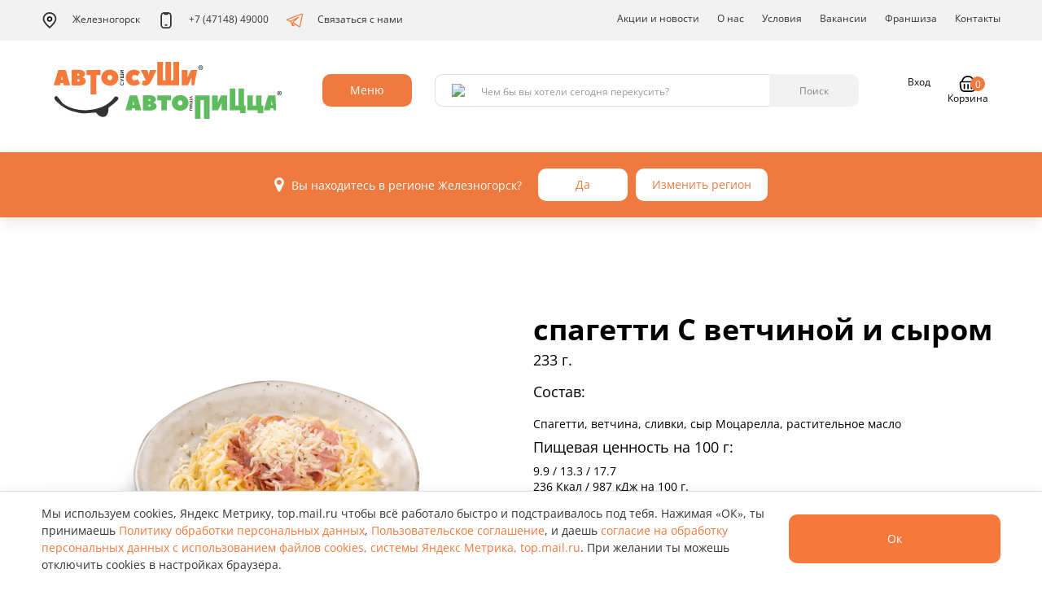

--- FILE ---
content_type: text/html; charset=UTF-8
request_url: https://jns.avtosushi.ru/shop/show/spagetti-s-vetchinoi-i-syrom
body_size: 11249
content:
<!DOCTYPE html>
<html lang="ru">
<head>
    <meta charset="utf-8">
    <meta http-equiv="X-UA-Compatible" content="IE=edge">
    <meta name="viewport" content="width=device-width, initial-scale=1">
    <!-- The above 3 meta tags *must* come first in the head; any other head content must come *after* these tags -->
    <meta name="description" content="Заказать Спагетти с ветчиной и сыром в Железногорске. Большой выбор недорогих вкусных роллов, суши и пиццы. Бесплатная быстрая доставка за 60 минут домой или в офис от Автосуши в Железногорске"/>
    <meta name="title" content="Спагетти с ветчиной и сыром - заказать с доставкой в Железногорске | Автосуши"/>

    
    <link rel="stylesheet" type="text/css" href="/assets/77ceb412/css/all-stylesheets.css" />
<link rel="stylesheet" type="text/css" href="/assets/77ceb412/css/revolution-slider.css" />
<link rel="stylesheet" type="text/css" href="/assets/77ceb412/css/app-avtosushi.min.css" />
<script type="text/javascript" src="/assets/343adff8/jquery.min.js"></script>
<script type="text/javascript" src="/assets/343adff8/jui/js/jquery-ui.min.js"></script>
<script type="text/javascript" src="/assets/77ceb412/js/vendor.min.js"></script>
<script type="text/javascript" src="/assets/77ceb412/js/app.min.js"></script>
<title>Спагетти с ветчиной и сыром - заказать с доставкой в Железногорске | Автосуши</title>

            <meta name="apple-itunes-app" content="app-id=605507664"/>
                <meta name="google-play-app" content="app-id=ru.inmixed.as">
    
    <link rel="icon" type="image/x-icon"
          href="/assets/77ceb412/assets/icons/favicon.ico"/>
    <!-- HTML5 shim and Respond.js for IE8 support of HTML5 elements and media queries -->
    <!-- WARNING: Respond.js doesn't work if you view the page via file:// -->
    <!--[if lt IE 9]>
    <script src="https://oss.maxcdn.com/html5shiv/3.7.2/html5shiv.min.js"></script>
    <script src="https://oss.maxcdn.com/respond/1.4.2/respond.min.js"></script>

    <![endif]-->

    <script src="https://cdnjs.cloudflare.com/ajax/libs/jquery.mask/1.14.16/jquery.mask.min.js"></script>




    <script>

        var cityFormatZoom = 10;
        var cityFormatId = 25;
        var apiNewBaseUrl = 'https://api.avtosushi.net/new/v1';
        var cityCenterCoords =["52.337971","35.351743"];
        var newDomain = '';
        var enableNewDomain = 0;
    </script>
    


    

    <meta name="yandex-verification" content="c75ddcd425ef5d83"/>
    
<!-- Google Tag Manager -->
<script>(function(w,d,s,l,i){w[l]=w[l]||[];w[l].push({'gtm.start':
            new Date().getTime(),event:'gtm.js'});var f=d.getElementsByTagName(s)[0],
        j=d.createElement(s),dl=l!='dataLayer'?'&l='+l:'';j.async=true;j.src=
        'https://www.googletagmanager.com/gtm.js?id='+i+dl;f.parentNode.insertBefore(j,f);
    })(window,document,'script','dataLayer','GTM-5GDLS7');</script>
<!-- End Google Tag Manager -->    <div id="product-choice-modal" class="fade modal" role="dialog" tabindex="-1">
    <div class="modal-dialog modal-lg">
        <div class="modal-content">
            <div class="modal-header">
                <button type="button" class="close" data-dismiss="modal" aria-hidden="true">×</button>
            </div>
            <div class="modal-body"></div>
        </div>
    </div>
</div>


</head>
<body class="theme-snow-disable">
<!-- Add to body class="theme-snow" for set snow theme  -->
    <div class="page-container">
        <div class="content-wrap">
                        
            <div class="forcopies"></div>
            

<!-- Google Tag Manager (noscript) -->
<noscript>
    <iframe src="//www.googletagmanager.com/ns.html?id="GTM-5GDLS7            height="0" width="0" style="display:none;visibility:hidden"></iframe>
</noscript>
<!-- End Google Tag Manager (noscript) -->


    <script type="text/javascript">
        var yandexCounterInited = false;
        jQuery(document).on('yacounter3294838inited', function () {
            yandexCounterInited = true;
        });
    </script>
    <!-- Yandex.Metrika counter (loads only after consent) -->
    <script type="text/javascript">
        (function(){
            var consentKey = 'cookiesYmConsent';
            function shouldLoad() {
                try { return window.localStorage.getItem(consentKey) === 'accepted'; } catch(e) { return false; }
            }
            function loadYM(){
                if (window.__ymLoaded) return;
                window.__ymLoaded = true;
                (function(m,e,t,r,i,k,a){m[i]=m[i]||function(){(m[i].a=m[i].a||[]).push(arguments)};
                    m[i].l=1*new Date();k=e.createElement(t),a=e.getElementsByTagName(t)[0],k.async=1,k.src=r,a.parentNode.insertBefore(k,a)})
                (window, document, 'script', 'https://mc.yandex.ru/metrika/tag.js', 'ym');
                ym(3294838, 'init', {
                    clickmap:true,
                    trackLinks:true,
                    accurateTrackBounce:true,
                    webvisor:true,
                    ecommerce:'dataLayer',
                    triggerEvent: 1
                });
            }
            if (shouldLoad()) { loadYM(); }
            // listen for acceptance from banner
            if (window.jQuery) {
                jQuery(window).on('consent:accepted', function(){ loadYM(); });
            } else if (window.addEventListener) {
                window.addEventListener('consent:accepted', function(){ loadYM(); });
            }
        })();
    </script>
    <!-- /Yandex.Metrika counter -->

    


<!-- Top.Mail.Ru counter -->
<script type="text/javascript">
var _tmr = window._tmr || (window._tmr = []);
_tmr.push({id: "3542063", type: "pageView", start: (new Date()).getTime()});
(function (d, w, id) {
  if (d.getElementById(id)) return;
  var ts = d.createElement("script"); ts.type = "text/javascript"; ts.async = true; ts.id = id;
  ts.src = "https://top-fwz1.mail.ru/js/code.js";
  var f = function () {var s = d.getElementsByTagName("script")[0]; s.parentNode.insertBefore(ts, s);};
  if (w.opera == "[object Opera]") { d.addEventListener("DOMContentLoaded", f, false); } else { f(); }
})(document, window, "tmr-code");
</script>
<noscript><div><img src="https://top-fwz1.mail.ru/counter?id=3542063;js=na" style="position:absolute;left:-9999px;" alt="Top.Mail.Ru" /></div></noscript>
<!-- /Top.Mail.Ru counter -->

<!-- VK Retargeting -->
<script type="text/javascript">
!function(){
    var t=document.createElement("script");
    t.type="text/javascript";
    t.async=!0;
    t.src="https://vk.com/js/api/openapi.js?160";
    t.onload=function(){
        VK.Retargeting.Init("VK-RTRG-349905-aZtyK");
        VK.Retargeting.Hit();
    };
    document.head.appendChild(t);
}();
</script>
<noscript><img src="https://vk.com/rtrg?p=VK-RTRG-349905-aZtyK" style="position:fixed; left:-999px;" alt=""/></noscript>
<!-- /VK Retargeting -->            
            

<!-- PRELOADER STARTS
    ========================================================================= -->
<!--
<div id="preloader">
    <div id="status">
        <div class="logo"><img src="images/logos/ru-logo-nav.png" alt=""></div>
        <div class="sk-cube-grid">
            <div class="sk-cube sk-cube1"></div>
            <div class="sk-cube sk-cube2"></div>
            <div class="sk-cube sk-cube3"></div>
            <div class="sk-cube sk-cube4"></div>
            <div class="sk-cube sk-cube5"></div>
            <div class="sk-cube sk-cube6"></div>
            <div class="sk-cube sk-cube7"></div>
            <div class="sk-cube sk-cube8"></div>
            <div class="sk-cube sk-cube9"></div>
        </div>
    </div>
</div>
-->
<!-- /. PRELOADER ENDS
    ========================================================================= -->
            
            

<!-- NAVIGATION STARTS
    ========================================================================= -->
<header class="header">
    <div class="header__nav">
        <div class="container">
            <div class="row">
                <div class="col-xs-12">
                    <ul class="nav hidden-xs hidden-sm" data-hover="dropdown" data-animations="fadeIn fadeIn fadeInUp fadeInLeft">
                        <li class="reservation location-select visible-xs visible-sm">
                            <a class="select-button transparent-grey select-citi" data-role="citiesTrigger">
                                Железногорск                            </a>
                        </li>
                        <li class="header__city-select dropdown clearfix hidden-sm hidden-xs">
                            <a
                                href="/"
                                class="dropdown-toggle"
                                id="citySelect"
                                data-toggle="dropdown"
                                aria-haspopup="true"
                                aria-expanded="false"
                            >
                                <img src="/assets/77ceb412/images/icons/geo_icon.svg" class="m-r" alt="" />
                                Железногорск                            </a>
                            <ul class="dropdown-menu dropdown-menu__select-city" aria-labelledby="citySelect">
                                                                    <li class="cities-item">
                                                                                <a data-id="306" class="cities-link " href="https://arz.avtosushi.ru">Арзамас</a>                                    </li>
                                                                    <li class="cities-item">
                                                                                <a data-id="332" class="cities-link " href="https://bal.avtosushi.ru">Балахна</a>                                    </li>
                                                                    <li class="cities-item">
                                                                                <a data-id="294" class="cities-link " href="https://bog.avtosushi.ru">Богородск</a>                                    </li>
                                                                    <li class="cities-item">
                                                                                <a data-id="282" class="cities-link " href="https://bor.avtosushi.ru">Бор</a>                                    </li>
                                                                    <li class="cities-item">
                                                                                <a data-id="24" class="cities-link " href="https://br.avtosushi.ru">Брянск</a>                                    </li>
                                                                    <li class="cities-item">
                                                                                <a data-id="21" class="cities-link " href="https://vl.avtosushi.ru">Владимир</a>                                    </li>
                                                                    <li class="cities-item">
                                                                                <a data-id="27" class="cities-link " href="https://elc.avtosushi.ru">Елец</a>                                    </li>
                                                                    <li class="cities-item">
                                                                                <a data-id="25" class="cities-link is-active" href="https://jns.avtosushi.ru">Железногорск</a>                                    </li>
                                                                    <li class="cities-item">
                                                                                <a data-id="20" class="cities-link " href="https://iv.avtosushi.ru">Иваново</a>                                    </li>
                                                                    <li class="cities-item">
                                                                                <a data-id="8" class="cities-link " href="https://yo.avtosushi.ru">Йошкар-Ола</a>                                    </li>
                                                                    <li class="cities-item">
                                                                                <a data-id="6" class="cities-link " href="https://kl.avtosushi.ru">Калуга</a>                                    </li>
                                                                    <li class="cities-item">
                                                                                <a data-id="314" class="cities-link " href="https://kin.avtosushi.ru">Кинешма</a>                                    </li>
                                                                    <li class="cities-item">
                                                                                <a data-id="328" class="cities-link " href="https://kir.avtosushi.ru">Киров (Калужская обл.)</a>                                    </li>
                                                                    <li class="cities-item">
                                                                                <a data-id="316" class="cities-link " href="https://kol.avtosushi.ru">Коломна</a>                                    </li>
                                                                    <li class="cities-item">
                                                                                <a data-id="18" class="cities-link " href="https://ks.avtosushi.ru">Кострома</a>                                    </li>
                                                                    <li class="cities-item">
                                                                                <a data-id="323" class="cities-link " href="https://koh.avtosushi.ru">Кохма</a>                                    </li>
                                                                    <li class="cities-item">
                                                                                <a data-id="280" class="cities-link " href="https://kst.avtosushi.ru">Кстово</a>                                    </li>
                                                                    <li class="cities-item">
                                                                                <a data-id="320" class="cities-link " href="https://kuz.avtosushi.ru">Кузнецк</a>                                    </li>
                                                                    <li class="cities-item">
                                                                                <a data-id="10" class="cities-link " href="https://lp.avtosushi.ru">Липецк</a>                                    </li>
                                                                    <li class="cities-item">
                                                                                <a data-id="334" class="cities-link " href="https://lud.avtosushi.ru">Людиново</a>                                    </li>
                                                                    <li class="cities-item">
                                                                                <a data-id="311" class="cities-link " href="https://mch.avtosushi.ru">Мичуринск</a>                                    </li>
                                                                    <li class="cities-item">
                                                                                <a data-id="308" class="cities-link " href="https://mur.avtosushi.ru">Муром</a>                                    </li>
                                                                    <li class="cities-item">
                                                                                <a data-id="12" class="cities-link " href="https://nn.avtosushi.ru">Нижний Новгород</a>                                    </li>
                                                                    <li class="cities-item">
                                                                                <a data-id="243" class="cities-link " href="https://nvr.avtosushi.ru">Новороссийск</a>                                    </li>
                                                                    <li class="cities-item">
                                                                                <a data-id="299" class="cities-link " href="https://nch.avtosushi.ru">Новочебоксарск</a>                                    </li>
                                                                    <li class="cities-item">
                                                                                <a data-id="1" class="cities-link " href="https://or.avtosushi.ru">Орел</a>                                    </li>
                                                                    <li class="cities-item">
                                                                                <a data-id="283" class="cities-link " href="https://pvl.avtosushi.ru">Павлово</a>                                    </li>
                                                                    <li class="cities-item">
                                                                                <a data-id="22" class="cities-link " href="https://pn.avtosushi.ru">Пенза</a>                                    </li>
                                                                    <li class="cities-item">
                                                                                <a data-id="19" class="cities-link " href="https://rn.avtosushi.ru">Рязань</a>                                    </li>
                                                                    <li class="cities-item">
                                                                                <a data-id="318" class="cities-link " href="https://sar.avtosushi.ru">Саров</a>                                    </li>
                                                                    <li class="cities-item">
                                                                                <a data-id="9" class="cities-link " href="https://tb.avtosushi.ru">Тамбов</a>                                    </li>
                                                                    <li class="cities-item">
                                                                                <a data-id="5" class="cities-link " href="https://tv.avtosushi.ru">Тверь</a>                                    </li>
                                                                    <li class="cities-item">
                                                                                <a data-id="4" class="cities-link " href="https://tu.avtosushi.ru">Тула</a>                                    </li>
                                                                    <li class="cities-item">
                                                                                <a data-id="329" class="cities-link " href="https://ugl.avtosushi.ru">Углич</a>                                    </li>
                                                                    <li class="cities-item">
                                                                                <a data-id="3" class="cities-link " href="https://ch.avtosushi.ru">Чебоксары</a>                                    </li>
                                                                    <li class="cities-item">
                                                                                <a data-id="325" class="cities-link " href="https://shu.avtosushi.ru">Шуя</a>                                    </li>
                                                            </ul>
                        </li>
                        <li class="header__phone">
                                                                                            <a href="tel:+74714849000">
                                    <img src="/assets/77ceb412/images/icons/phone_icon.svg" class="m-r" alt="" />
                                    +7 (47148) 49000                                </a>
                                                    </li>
                        <li>
                            <a href="https://t.me/marketerasap">
                                <img src="/assets/77ceb412/images/icons/telegram_icon.svg" class="m-r" alt="" />
                                Связаться с нами
                            </a>
                        </li>

                        <li class="header__nav-divider"></li>

                        <li class=""><a href="/category/special">Акции и новости</a></li>
<li class="dropdown"><a href="/category/about-us">О нас</a></li>
<li class="dropdown"><a href="/category/uslovia">Условия</a>
<ul class="dropdown-menu dropdownhover-bottom">
<li><a href="/category/nashi-pravila">Наши правила</a></li>
<li><a href="/category/uslovia">Условия доставки</a></li>
<li><a href="/category/usloviya-oplaty">Условия оплаты</a></li>
<li><a href="/category/programma-loyalnosti">Программа лояльности</a></li>
<li><a href="/category/podarochnaya-karta">Подарочная карта</a></li>
</ul>
</li>
<li class=""><a href="/category/wanted">Вакансии</a></li>
<li class=""><a target="_blank" href="http://автосуши-франчайзинг.рф/">Франшиза</a></li>
<li class="dropdown"><a href="/category/contacts">Контакты</a>
<ul class="dropdown-menu dropdownhover-bottom">
<li><a href="/category/feedback">Обратная связь</a></li>
<li><a href="/category/contacts">Контакты</a></li>
</ul>
</li>

                                            </ul>
                </div>
            </div>
        </div>
    </div>
    <nav class="navbar yamm navbar-default">
        <div class="container">
            <!-- Brand and toggle get grouped for better mobile display -->
            <div>
                <div class="navbar-header">
                    <button type="button" class="navbar-toggle collapsed pull-right" data-toggle="collapse" data-target="#navbar">
                        <span class="sr-only">Toggle navigation</span>
                        <img class="navbar-toggle-open" src="/assets/77ceb412/images/icons/burger_icon.svg" />
                        <img class="navbar-toggle-close" src="/assets/77ceb412/images/icons/close_icon.svg" />
                    </button>
                    <a href="/" class="header__logo visible-sm visible-xs">
                        <img src="/assets/77ceb412/images/logos/ap-logo.svg" class="img-fluid" alt="" />
                    </a>
                    <ul class="header__mobile-city list-unstyled">
                        <li class="header__city-select dropdown">
                            <a
                                href="/"
                                class="dropdown-toggle"
                                id="citySelect"
                                data-toggle="dropdown"
                                aria-haspopup="true"
                                aria-expanded="false"
                            >
                                <img src="/assets/77ceb412/images/icons/geo_icon.svg" class="m-r" alt="" />
                                Железногорск                            </a>
                            <ul class="dropdown-menu dropdown-menu__select-city" aria-labelledby="citySelect">
                                                                    <li class="cities-item">
                                                                                <a data-id="306" class="cities-link " href="https://arz.avtosushi.ru">Арзамас</a>                                    </li>
                                                                    <li class="cities-item">
                                                                                <a data-id="332" class="cities-link " href="https://bal.avtosushi.ru">Балахна</a>                                    </li>
                                                                    <li class="cities-item">
                                                                                <a data-id="294" class="cities-link " href="https://bog.avtosushi.ru">Богородск</a>                                    </li>
                                                                    <li class="cities-item">
                                                                                <a data-id="282" class="cities-link " href="https://bor.avtosushi.ru">Бор</a>                                    </li>
                                                                    <li class="cities-item">
                                                                                <a data-id="24" class="cities-link " href="https://br.avtosushi.ru">Брянск</a>                                    </li>
                                                                    <li class="cities-item">
                                                                                <a data-id="21" class="cities-link " href="https://vl.avtosushi.ru">Владимир</a>                                    </li>
                                                                    <li class="cities-item">
                                                                                <a data-id="27" class="cities-link " href="https://elc.avtosushi.ru">Елец</a>                                    </li>
                                                                    <li class="cities-item">
                                                                                <a data-id="25" class="cities-link is-active" href="https://jns.avtosushi.ru">Железногорск</a>                                    </li>
                                                                    <li class="cities-item">
                                                                                <a data-id="20" class="cities-link " href="https://iv.avtosushi.ru">Иваново</a>                                    </li>
                                                                    <li class="cities-item">
                                                                                <a data-id="8" class="cities-link " href="https://yo.avtosushi.ru">Йошкар-Ола</a>                                    </li>
                                                                    <li class="cities-item">
                                                                                <a data-id="6" class="cities-link " href="https://kl.avtosushi.ru">Калуга</a>                                    </li>
                                                                    <li class="cities-item">
                                                                                <a data-id="314" class="cities-link " href="https://kin.avtosushi.ru">Кинешма</a>                                    </li>
                                                                    <li class="cities-item">
                                                                                <a data-id="328" class="cities-link " href="https://kir.avtosushi.ru">Киров (Калужская обл.)</a>                                    </li>
                                                                    <li class="cities-item">
                                                                                <a data-id="316" class="cities-link " href="https://kol.avtosushi.ru">Коломна</a>                                    </li>
                                                                    <li class="cities-item">
                                                                                <a data-id="18" class="cities-link " href="https://ks.avtosushi.ru">Кострома</a>                                    </li>
                                                                    <li class="cities-item">
                                                                                <a data-id="323" class="cities-link " href="https://koh.avtosushi.ru">Кохма</a>                                    </li>
                                                                    <li class="cities-item">
                                                                                <a data-id="280" class="cities-link " href="https://kst.avtosushi.ru">Кстово</a>                                    </li>
                                                                    <li class="cities-item">
                                                                                <a data-id="320" class="cities-link " href="https://kuz.avtosushi.ru">Кузнецк</a>                                    </li>
                                                                    <li class="cities-item">
                                                                                <a data-id="10" class="cities-link " href="https://lp.avtosushi.ru">Липецк</a>                                    </li>
                                                                    <li class="cities-item">
                                                                                <a data-id="334" class="cities-link " href="https://lud.avtosushi.ru">Людиново</a>                                    </li>
                                                                    <li class="cities-item">
                                                                                <a data-id="311" class="cities-link " href="https://mch.avtosushi.ru">Мичуринск</a>                                    </li>
                                                                    <li class="cities-item">
                                                                                <a data-id="308" class="cities-link " href="https://mur.avtosushi.ru">Муром</a>                                    </li>
                                                                    <li class="cities-item">
                                                                                <a data-id="12" class="cities-link " href="https://nn.avtosushi.ru">Нижний Новгород</a>                                    </li>
                                                                    <li class="cities-item">
                                                                                <a data-id="243" class="cities-link " href="https://nvr.avtosushi.ru">Новороссийск</a>                                    </li>
                                                                    <li class="cities-item">
                                                                                <a data-id="299" class="cities-link " href="https://nch.avtosushi.ru">Новочебоксарск</a>                                    </li>
                                                                    <li class="cities-item">
                                                                                <a data-id="1" class="cities-link " href="https://or.avtosushi.ru">Орел</a>                                    </li>
                                                                    <li class="cities-item">
                                                                                <a data-id="283" class="cities-link " href="https://pvl.avtosushi.ru">Павлово</a>                                    </li>
                                                                    <li class="cities-item">
                                                                                <a data-id="22" class="cities-link " href="https://pn.avtosushi.ru">Пенза</a>                                    </li>
                                                                    <li class="cities-item">
                                                                                <a data-id="19" class="cities-link " href="https://rn.avtosushi.ru">Рязань</a>                                    </li>
                                                                    <li class="cities-item">
                                                                                <a data-id="318" class="cities-link " href="https://sar.avtosushi.ru">Саров</a>                                    </li>
                                                                    <li class="cities-item">
                                                                                <a data-id="9" class="cities-link " href="https://tb.avtosushi.ru">Тамбов</a>                                    </li>
                                                                    <li class="cities-item">
                                                                                <a data-id="5" class="cities-link " href="https://tv.avtosushi.ru">Тверь</a>                                    </li>
                                                                    <li class="cities-item">
                                                                                <a data-id="4" class="cities-link " href="https://tu.avtosushi.ru">Тула</a>                                    </li>
                                                                    <li class="cities-item">
                                                                                <a data-id="329" class="cities-link " href="https://ugl.avtosushi.ru">Углич</a>                                    </li>
                                                                    <li class="cities-item">
                                                                                <a data-id="3" class="cities-link " href="https://ch.avtosushi.ru">Чебоксары</a>                                    </li>
                                                                    <li class="cities-item">
                                                                                <a data-id="325" class="cities-link " href="https://shu.avtosushi.ru">Шуя</a>                                    </li>
                                                            </ul>
                        </li>
                        <li class="header__phone">
                                                                                            <a href="tel:+74714849000">
                                    <img src="/assets/77ceb412/images/icons/phone_icon.svg" class="m-r" alt="" />
                                    +7 (47148) 49000                                </a>
                                                    </li>
                    </ul>
                    <div class="navbar-header__spacer"></div>
                    <div class="header__user">
                                                <a class="header__user-wallet" href="/category/programma-loyalnosti">
                            <img src="/assets/77ceb412/images/icons/wallet_icon_mobile.svg" class="img-fluid" alt="" />
                        </a>
                        <a
                            href="/user/profile"
                            class="header__user-login"
                        >
                            <img src="/assets/77ceb412/images/icons/user_icon_mobile.svg" class="img-fluid" alt="" />
                        </a>
                        <a
                            href="#"
                            class="header__user-basket"
                            data-toggle="modal"
                            data-target="#cart-modal"
                            style=""
                        >
                            <img src="/assets/77ceb412/images/icons/basket_icon_mobile.svg" class="img-fluid" alt="" />
                            <span class="header__user-basket-label">
                                0                            </span>
                        </a>
                    </div>
                </div>
            </div>
            <!-- Collect the nav links, forms, and other content for toggling -->
            <!-- Collect the nav links, forms, and other content for toggling -->
            <div class="collapse navbar-collapse" id="navbar">
                <div class="header__action">
                    <a href="/" class="header__logo hidden-sm hidden-xs">
                        <img src="/assets/77ceb412/images/logos/ap-logo.svg" class="img-fluid" alt="" />
                    </a>
                    <div class="header__menu dropdown hidden-sm hidden-xs">
                        <button
                            class="btn dropdown-toggle"
                            type="button"
                            id="menuDropdown"
                            data-toggle="dropdown"
                            aria-haspopup="true"
                            aria-expanded="true"
                        >Меню</button>
                        <ul class="dropdown-menu dropdown-menu__menu" aria-labelledby="menuDropdown">
                                                    <li>
                                <a
                                    href="/shop/zimnee-menyu"
                                    target="_self"
                                >Зимнее меню</a>
                            </li>
                                                    <li>
                                <a
                                    href="/shop/veganskoe-menyu"
                                    target="_self"
                                >Веганское меню</a>
                            </li>
                                                    <li>
                                <a
                                    href="/shop/rolly-sushi-sety"
                                    target="_self"
                                >Сеты/Роллы/Суши</a>
                            </li>
                                                    <li>
                                <a
                                    href="/shop/Premium-menu"
                                    target="_self"
                                >Премиум меню</a>
                            </li>
                                                    <li>
                                <a
                                    href="/shop/kids-boksy"
                                    target="_self"
                                >Кидс-Боксы</a>
                            </li>
                                                    <li>
                                <a
                                    href="/shop/avtopicca"
                                    target="_self"
                                >Автопицца</a>
                            </li>
                                                    <li>
                                <a
                                    href="/shop/burgery"
                                    target="_self"
                                >Бургеры</a>
                            </li>
                                                    <li>
                                <a
                                    href="/shop/goryachee"
                                    target="_self"
                                >Горячее</a>
                            </li>
                                                    <li>
                                <a
                                    href="/shop/salaty-i-poke"
                                    target="_self"
                                >Салаты и поке</a>
                            </li>
                                                    <li>
                                <a
                                    href="/shop/sneki-sousy"
                                    target="_self"
                                >Снеки, соусы</a>
                            </li>
                                                    <li>
                                <a
                                    href="/shop/detskoe-menyu"
                                    target="_self"
                                >Детское меню</a>
                            </li>
                                                    <li>
                                <a
                                    href="/shop/udobnyi-perekus"
                                    target="_self"
                                >Удобный перекус</a>
                            </li>
                                                    <li>
                                <a
                                    href="/shop/napitki-i-deserty"
                                    target="_self"
                                >Напитки и десерты</a>
                            </li>
                                                    <li>
                                <a
                                    href="/shop/kompleksnye-obedy"
                                    target="_self"
                                >Комплексные обеды</a>
                            </li>
                                                    <li>
                                <a
                                    href="/shop/brendovye-tovary"
                                    target="_self"
                                >Брендовые товары</a>
                            </li>
                                                </ul>
                    </div>
                    <div class="header__search">
                        <form data-role="search" id="yw2" action="/site/search" method="get">    <div class="input-group">
        <span class="input-group-addon">
            <img src="/assets/77ceb412/images/icons/search_glass_icon.svg" />
        </span>
        <input maxlength="20" class="form-control" placeholder="Чем бы вы хотели сегодня перекусить?" data-role="field" type="text" value="" name="query" id="query" />        <div class="input-group-btn">
            <button
                type="submit"
                name="yt0"
                class="btn btn-grey"
                value="Найти"
            >Поиск</button>
        </div>
    </div>
</form>                    </div>
                    <div class="header__mobile-navigation visible-sm visible-xs">
                        <ul class="header__menu-list list-unstyled" aria-labelledby="menuDropdown">
                                                    <li>
                                <a
                                    href="/shop/zimnee-menyu"
                                    target="_self"
                                >Зимнее меню</a>
                            </li>
                                                    <li>
                                <a
                                    href="/shop/veganskoe-menyu"
                                    target="_self"
                                >Веганское меню</a>
                            </li>
                                                    <li>
                                <a
                                    href="/shop/rolly-sushi-sety"
                                    target="_self"
                                >Сеты/Роллы/Суши</a>
                            </li>
                                                    <li>
                                <a
                                    href="/shop/Premium-menu"
                                    target="_self"
                                >Премиум меню</a>
                            </li>
                                                    <li>
                                <a
                                    href="/shop/kids-boksy"
                                    target="_self"
                                >Кидс-Боксы</a>
                            </li>
                                                    <li>
                                <a
                                    href="/shop/avtopicca"
                                    target="_self"
                                >Автопицца</a>
                            </li>
                                                    <li>
                                <a
                                    href="/shop/burgery"
                                    target="_self"
                                >Бургеры</a>
                            </li>
                                                    <li>
                                <a
                                    href="/shop/goryachee"
                                    target="_self"
                                >Горячее</a>
                            </li>
                                                    <li>
                                <a
                                    href="/shop/salaty-i-poke"
                                    target="_self"
                                >Салаты и поке</a>
                            </li>
                                                    <li>
                                <a
                                    href="/shop/sneki-sousy"
                                    target="_self"
                                >Снеки, соусы</a>
                            </li>
                                                    <li>
                                <a
                                    href="/shop/detskoe-menyu"
                                    target="_self"
                                >Детское меню</a>
                            </li>
                                                    <li>
                                <a
                                    href="/shop/udobnyi-perekus"
                                    target="_self"
                                >Удобный перекус</a>
                            </li>
                                                    <li>
                                <a
                                    href="/shop/napitki-i-deserty"
                                    target="_self"
                                >Напитки и десерты</a>
                            </li>
                                                    <li>
                                <a
                                    href="/shop/kompleksnye-obedy"
                                    target="_self"
                                >Комплексные обеды</a>
                            </li>
                                                    <li>
                                <a
                                    href="/shop/brendovye-tovary"
                                    target="_self"
                                >Брендовые товары</a>
                            </li>
                                                </ul>
                        <ul class="header__site-navigation list-unstyled">
                            <li><a href="/category/special">Акции и новости</a></li>
                                                        <li><a href="/category/wanted">Вакансии</a></li>
                            <li><a href="https://автосуши-франчайзинг.рф/">Франшиза</a></li>
                            <li><a href="/category/about-us">О компании</a></li>
                            <li><a href="/category/feedback">Обратная связь</a></li>
                            <li><a href="/category/programma-loyalnosti">Программа лояльности</a></li>
                            <li><a href="/category/podarochnaya-karta">Подарочная карта</a></li>
                        </ul>
                    </div>
                    <div class="header__user hidden-sm hidden-xs">
                                                <a class="header__user-wallet" href="/category/programma-loyalnosti">
                            <img src="/assets/77ceb412/images/icons/wallet_icon.svg" class="img-fluid" alt="" />
                            <span id="user_balance">none А<span class="rouble normal">И</span></span>
                        </a>
                        <a
                            href="/user/profile"
                            class="header__user-login"
                        >
                            <img src="/assets/77ceb412/images/icons/user_icon.svg" class="img-fluid" alt="" />
                            <span id="user_name">Вход</span>
                        </a>
                        <div class="dropdown pull-right clearfix" id="shop_cart" style="">
                            <a
                                href="/order/delivery"
                                class="dropdown-toggle  header__user-basket"
                                data-toggle="dropdown"
                                aria-haspopup="true"
                                aria-expanded="false"
                            >
                                <img src="/assets/77ceb412/images/icons/basket_icon.svg" class="img-fluid" alt="" />
                                <span>Корзина</span>
                                <span class="header__user-basket-label">
                                    0                                </span>
                            </a>
                            <ul class="dropdown-menu dropdown-menu__basket" aria-labelledby="basketDropdown">
                                <li class="js-shop-cart">
                                    


<div id="cart-items-grid" class="shop-basket" data-cart-count="0">
            <div class="shop-basket__empty">
            <div class="shop-basket__empty-img">
                <img src="/assets/77ceb412/images/empty_basket.png" class="img-fluid" alt="Корзина пуста" />
            </div>
            <div class="shop-basket__empty-title">В вашей корзине пусто!</div>
            <div>Добавьте понравившийся товар.</div>
        </div>
    </div>

                                </li>
                            </ul>
                        </div>
                    </div>
                </div>
            </div>
        </div>
    </nav>
</header>
<!-- /. NAVIGATION ENDS
    ========================================================================= -->

            

    <!--
    <div class="header-bg-color">

    </div>
    -->







<div class="white-bg">
    <!-- MENU DETAILS STARTS
        ========================================================================= -->
    <div class="container menu-details product-page" itemscope itemtype="http://schema.org/Product">
        <div class="row">
            <!-- Flex Slider Starts -->
            <div class="col-lg-6 col-md-6">
                <div class="product-card__img">
                    <img
                        class="img-responsive"
                        src="https://resizer.avtosushi.ru/resize?quality=90&height=500&width=720&url=https%3A%2F%2Fresizer.avtosushi.ru%2Fcache%2Ff%2F6%2F8%2Ff684eb1b-5090-4e41-a65a-252ffdda6814.png&sign=k5vtShu98TSOVBpfIQp3ogCphl6ebDWxcPgtt-FfE6c"
                        src="https://resizer.avtosushi.ru/resize?quality=90&amp;height=500&amp;width=720&amp;url=https%3A%2F%2Fimages.avtosushi.ru%2Fimages%2F..%2F1%2FRaWBibmUZ9I8_JBfdqpu08OkDEKbmOJQ.png&amp;sign=Gjqo0lQdr_qKG_3x7-zUQO7DbsRnWCs5_2JMLy41cCA"
                        alt="спагетти С ветчиной и сыром"
                    />
                                    </div>
            </div>
            <!-- Flex Slider Ends -->
            <div class="col-lg-6 col-md-6">
                <h1 class="product-card__title">спагетти С ветчиной и сыром</h1>
                <div class="product-card__desc">
                    <div class="h4 m-b-lg">
                                                    <p>
                                233 г.                            </p>
                                                                    </div>
                    <p class="h4">Состав:</p>
                    <p class="m-b-lg">
                                                    <p>Спагетти, ветчина, сливки, сыр Моцарелла, растительное масло</p>
                                            </p>
                    <p class="h4">Пищевая ценность на 100 г:</p>
                                            <p class="m-b-none">
                            9.9 / 13.3 / 17.7                        </p>
                                                                <p>
                            236 Ккал / 987 кДж на 100 г.                        </p>
                                    </div>
                <!-- Add to Cart Starts -->
                <div class="product-card__add m-b-lg">
                    <div class="product-card__total">
                        <span class="product-card__price">
                            199 руб                        </span>
                        <span class="product-card__cost"></span>
                    </div>
                                            <form data-uuid="9a3eaa53-661d-4191-9765-90520bad99f1" data-is-modifier="" id="cart-form-8743" action="/cart/add" method="post">
<input type="hidden" value="SjJWOHY3bTVrYkp3OEZFNkNxVGhVa0h-bHAyd3ZkWkz7bsziRo2R7xDfJmyifKgNdWN-xx65DNkx5C4jUbKEqQ==" name="YII_CSRF_TOKEN" />                        


<input name="Product[is_alcohol]" id="Product_is_alcohol" type="hidden" value="0" /><input name="Product[is_deliverable]" id="Product_is_deliverable" type="hidden" value="1" /><input name="Product[id]" id="Product_id" type="hidden" value="8743" />
<div class="counter -big -fill" style="display: none">
    <div
        class="counter-control counter-control--less"
        data-role="control less"
        data-ecommerce='{"ecommerce":{"remove":{"products":[{"id":"8743","name":"\u0441\u043f\u0430\u0433\u0435\u0442\u0442\u0438 \u0421 \u0432\u0435\u0442\u0447\u0438\u043d\u043e\u0439 \u0438 \u0441\u044b\u0440\u043e\u043c","category":"\u0414\u0435\u0442\u0441\u043a\u043e\u0435 \u043c\u0435\u043d\u044e","quantity":1}]}}}'
    >&minus;</div>
    <div class="counter-amount" data-role="amount">
        <input
            class="count__input cart-count-field"
            data-id="8743"
            type="text"
            data-image=""
            data-title="спагетти С ветчиной и сыром"
            data-cost="199.00000"
            data-product-type=""
            name="Product[quantity]"
            value="1"
        >
    </div>
    <div
        class="counter-control counter-control--more"
        data-role="control more"
        data-ecommerce='{"ecommerce":{"add":{"products":[{"id":"8743","name":"\u0441\u043f\u0430\u0433\u0435\u0442\u0442\u0438 \u0421 \u0432\u0435\u0442\u0447\u0438\u043d\u043e\u0439 \u0438 \u0441\u044b\u0440\u043e\u043c","category":"\u0414\u0435\u0442\u0441\u043a\u043e\u0435 \u043c\u0435\u043d\u044e","quantity":1}]}}}'
    >+</div>
</div>
<a style="" class=" shop-add-link  add_to_cart btn btn-lg menu-product-item-detail" data-role="toCart" data-id="8743" data-title="Добавлено" data-ecommerce="{&quot;ecommerce&quot;:{&quot;add&quot;:{&quot;products&quot;:[{&quot;id&quot;:&quot;8743&quot;,&quot;name&quot;:&quot;\u0441\u043f\u0430\u0433\u0435\u0442\u0442\u0438 \u0421 \u0432\u0435\u0442\u0447\u0438\u043d\u043e\u0439 \u0438 \u0441\u044b\u0440\u043e\u043c&quot;,&quot;price&quot;:&quot;199.00000&quot;,&quot;category&quot;:&quot;\u0414\u0435\u0442\u0441\u043a\u043e\u0435 \u043c\u0435\u043d\u044e&quot;,&quot;quantity&quot;:1}]}}}" data-link="/cart/add/8743" href="/shop/show/spagetti-s-vetchinoi-i-syrom">В корзину</a>                        </form>                                    </div>
                <!-- Add to Cart Ends -->
            </div>
        </div>

    </div>
    <!-- /. MENU DETAILS ENDS
        ========================================================================= -->
    
    <!-- FlexSlider -->
    <script>
        function defer(method) {
            if (window.jQuery)
                method();
            else
                setTimeout(function () {
                    defer(method)
                }, 50);
        }

        defer(function () {
            $(window).load(function () {
                // The slider being synced must be initialized first
                $('#carousel').flexslider({
                    animation: "slide",
                    controlNav: false,
                    animationLoop: false,
                    slideshow: false,
                    itemWidth: 100,
                    itemMargin: 5,
                    asNavFor: '#slider'
                });

                $('#slider').flexslider({
                    animation: "slide",
                    controlNav: false,
                    animationLoop: false,
                    slideshow: false,
                    pausePlay: false,
                    mousewheel: true,
                    sync: "#carousel"
                });
            });
        });
    </script>
    <!-- end FlexSlider -->


</div>


<script type="text/javascript">
    dataLayer.push({"ecommerce":{"detail":{"products":[{"id":"8743","name":"\u0441\u043f\u0430\u0433\u0435\u0442\u0442\u0438 \u0421 \u0432\u0435\u0442\u0447\u0438\u043d\u043e\u0439 \u0438 \u0441\u044b\u0440\u043e\u043c","price":"199.00000","category":"\u0414\u0435\u0442\u0441\u043a\u043e\u0435 \u043c\u0435\u043d\u044e"}]}}});
</script>
            
            
            <div class="container" style="margin-bottom: 20px;margin-top: -50px">
                нет            </div>
            
            

<div class="overlay" data-role="overlay"></div>
<div class="cities" data-role="cities">
    <div class="container cities-offset">
        <div class="row">
            <div class="col-md-12">
                <div class="cities-container">
                    <div class="cities-greeting">
                        Добро пожаловать!                        <a data-role="closeCitiesDialog" class="icon-close"></a>
                    </div>
                    <div class="cities-title">
                        Выберите ваш город                    </div>

                    <div class="cities-list-wrap row ">
                        <div class="col-md-12 col-lg-12">
                            <ul class="cities-list">
                                                                    <li class="cities-item">
                                                                                <a data-id="306" class="cities-link " href="https://arz.avtosushi.ru">Арзамас</a>                                    </li>
                                                                    <li class="cities-item">
                                                                                <a data-id="332" class="cities-link " href="https://bal.avtosushi.ru">Балахна</a>                                    </li>
                                                                    <li class="cities-item">
                                                                                <a data-id="294" class="cities-link " href="https://bog.avtosushi.ru">Богородск</a>                                    </li>
                                                                    <li class="cities-item">
                                                                                <a data-id="282" class="cities-link " href="https://bor.avtosushi.ru">Бор</a>                                    </li>
                                                                    <li class="cities-item">
                                                                                <a data-id="24" class="cities-link " href="https://br.avtosushi.ru">Брянск</a>                                    </li>
                                                                    <li class="cities-item">
                                                                                <a data-id="21" class="cities-link " href="https://vl.avtosushi.ru">Владимир</a>                                    </li>
                                                                    <li class="cities-item">
                                                                                <a data-id="27" class="cities-link " href="https://elc.avtosushi.ru">Елец</a>                                    </li>
                                                                    <li class="cities-item">
                                                                                <a data-id="25" class="cities-link is-active" href="https://jns.avtosushi.ru">Железногорск</a>                                    </li>
                                                                    <li class="cities-item">
                                                                                <a data-id="20" class="cities-link " href="https://iv.avtosushi.ru">Иваново</a>                                    </li>
                                                                    <li class="cities-item">
                                                                                <a data-id="8" class="cities-link " href="https://yo.avtosushi.ru">Йошкар-Ола</a>                                    </li>
                                                                    <li class="cities-item">
                                                                                <a data-id="6" class="cities-link " href="https://kl.avtosushi.ru">Калуга</a>                                    </li>
                                                                    <li class="cities-item">
                                                                                <a data-id="314" class="cities-link " href="https://kin.avtosushi.ru">Кинешма</a>                                    </li>
                                                                    <li class="cities-item">
                                                                                <a data-id="328" class="cities-link " href="https://kir.avtosushi.ru">Киров (Калужская обл.)</a>                                    </li>
                                                                    <li class="cities-item">
                                                                                <a data-id="316" class="cities-link " href="https://kol.avtosushi.ru">Коломна</a>                                    </li>
                                                                    <li class="cities-item">
                                                                                <a data-id="18" class="cities-link " href="https://ks.avtosushi.ru">Кострома</a>                                    </li>
                                                                    <li class="cities-item">
                                                                                <a data-id="323" class="cities-link " href="https://koh.avtosushi.ru">Кохма</a>                                    </li>
                                                                    <li class="cities-item">
                                                                                <a data-id="280" class="cities-link " href="https://kst.avtosushi.ru">Кстово</a>                                    </li>
                                                                    <li class="cities-item">
                                                                                <a data-id="320" class="cities-link " href="https://kuz.avtosushi.ru">Кузнецк</a>                                    </li>
                                                                    <li class="cities-item">
                                                                                <a data-id="10" class="cities-link " href="https://lp.avtosushi.ru">Липецк</a>                                    </li>
                                                                    <li class="cities-item">
                                                                                <a data-id="334" class="cities-link " href="https://lud.avtosushi.ru">Людиново</a>                                    </li>
                                                                    <li class="cities-item">
                                                                                <a data-id="311" class="cities-link " href="https://mch.avtosushi.ru">Мичуринск</a>                                    </li>
                                                                    <li class="cities-item">
                                                                                <a data-id="308" class="cities-link " href="https://mur.avtosushi.ru">Муром</a>                                    </li>
                                                                    <li class="cities-item">
                                                                                <a data-id="12" class="cities-link " href="https://nn.avtosushi.ru">Нижний Новгород</a>                                    </li>
                                                                    <li class="cities-item">
                                                                                <a data-id="243" class="cities-link " href="https://nvr.avtosushi.ru">Новороссийск</a>                                    </li>
                                                                    <li class="cities-item">
                                                                                <a data-id="299" class="cities-link " href="https://nch.avtosushi.ru">Новочебоксарск</a>                                    </li>
                                                                    <li class="cities-item">
                                                                                <a data-id="1" class="cities-link " href="https://or.avtosushi.ru">Орел</a>                                    </li>
                                                                    <li class="cities-item">
                                                                                <a data-id="283" class="cities-link " href="https://pvl.avtosushi.ru">Павлово</a>                                    </li>
                                                                    <li class="cities-item">
                                                                                <a data-id="22" class="cities-link " href="https://pn.avtosushi.ru">Пенза</a>                                    </li>
                                                                    <li class="cities-item">
                                                                                <a data-id="19" class="cities-link " href="https://rn.avtosushi.ru">Рязань</a>                                    </li>
                                                                    <li class="cities-item">
                                                                                <a data-id="318" class="cities-link " href="https://sar.avtosushi.ru">Саров</a>                                    </li>
                                                                    <li class="cities-item">
                                                                                <a data-id="9" class="cities-link " href="https://tb.avtosushi.ru">Тамбов</a>                                    </li>
                                                                    <li class="cities-item">
                                                                                <a data-id="5" class="cities-link " href="https://tv.avtosushi.ru">Тверь</a>                                    </li>
                                                                    <li class="cities-item">
                                                                                <a data-id="4" class="cities-link " href="https://tu.avtosushi.ru">Тула</a>                                    </li>
                                                                    <li class="cities-item">
                                                                                <a data-id="329" class="cities-link " href="https://ugl.avtosushi.ru">Углич</a>                                    </li>
                                                                    <li class="cities-item">
                                                                                <a data-id="3" class="cities-link " href="https://ch.avtosushi.ru">Чебоксары</a>                                    </li>
                                                                    <li class="cities-item">
                                                                                <a data-id="325" class="cities-link " href="https://shu.avtosushi.ru">Шуя</a>                                    </li>
                                                            </ul>
                        </div>
                    </div>
                    <div class="cities-footer">
                        <div class="cities-partner-link">
                                                            <img src="/assets/77ceb412/images/logos/ru-logo-nav-dark-white.png"
                                     alt="Спагетти с ветчиной и сыром - заказать с доставкой в Железногорске | Автосуши">
                                                        <p>
                                Вашего города нет в списке?                            </p>
                            <a class="button button--transp" href="http://автосуши-франчайзинг.рф" target="_blank">
                                Как стать нашим партнёром                            </a>
                        </div>
                    </div>
                </div>

            </div>
        </div>
    </div>
</div>
            
            
<div id="cart-modal" class="modal fade cart-modal" tabindex="-1" role="dialog">
    <div class="modal-dialog" role="document">
        <div class="modal-content">
            <div class="cart-modal__top"></div>
            <div class="container-fluid">
                <div class="cart-modal__title">
                    <span>Корзина</span>
                    <button type="button" class="close" data-dismiss="modal" aria-label="Close">
                        <img src="/assets/77ceb412/images/icons/close_icon.svg" />
                    </button>
                </div>
                <div class="js-shop-cart">
                    


<div id="cart-items-grid" class="shop-basket" data-cart-count="0">
            <div class="shop-basket__empty">
            <div class="shop-basket__empty-img">
                <img src="/assets/77ceb412/images/empty_basket.png" class="img-fluid" alt="Корзина пуста" />
            </div>
            <div class="shop-basket__empty-title">В вашей корзине пусто!</div>
            <div>Добавьте понравившийся товар.</div>
        </div>
    </div>

                </div>
            </div>
        </div>
    </div>
</div>
        </div>


        

<!-- FOOTER STARTS
    ========================================================================= -->
<footer class="footer">
    <div class="container">
        <div class="row">
            <div class="col-xs-12 footer__container">
                <div class="footer__col hidden-sm hidden-xs">
                    <a href="/" class="footer__logo">
                        <img
                            src="/assets/77ceb412/images/logos/ap-logo_dark.svg"
                            class="img-responsive"
                            alt="Avtotushi Logo Dark"
                        />
                    </a>
                </div>
                <div class="footer__col visible-sm visible-xs">
                    <ul class="list-unstyled footer__apps">
                        <li>
                            <a href="https://apps.apple.com/us/app/avtosusi/id605507664?l=ru&ls=1 ">
                                <img src="/assets/77ceb412/images/icons/appstore_icon.svg" alt="Загрузите в App Store" />
                            </a>
                        </li>
                        <li>
                            <a href="https://play.google.com/store/apps/details?id=ru.inmixed.as">
                                <img src="/assets/77ceb412/images/icons/googleplay_icon.svg" alt='Доступно в Google Play' />
                            </a>
                        </li>
                    </ul>
                </div>
                <div class="footer__col footer__links">
                    <ul class="list-unstyled">
                        <li><a href="/category/special">Акции</a></li>
                        <li><a href="http://xn----7sbbahj1aeei6bee4amotu4dn.xn--p1ai/">Франшиза</a></li>
                        <li><a href="/category/about-us">О нас</a></li>
                        <li><a href="/category/contacts">Контакты</a></li>
                    </ul>
                    <ul class="list-unstyled">
                        <li><a href="/category/programma-loyalnosti">Система лояльности</a></li>
                        <li><a href="/category/pravovaya-informaciya">Правовая информация</a></li>
                        <li><a href="/category/usloviya-oplaty">Условия оплаты</a></li>
                        <li><a href="/category/uslovia">Зона доставки</a></li>
                    </ul>
                </div>
                <div class="footer__col footer__contacts">
                    <div class="footer__hotline">
                        <p class="m-b-none">Телефон горячей линии:</p>
                        <!-- TODO: не знаю откуда взять телефон горячей линии -->
                        <a href="tel:88001001137">8-800-100-11-37</a>
                    </div>
                    <div class="footer__social">
                        <p class="m-b-none">Наши соц сети:</p>
                        <ul class="social-icons animated" data-animation="fadeInUp" data-animation-delay="600">
                            <li>
                                <a href="https://dzen.ru/franchise_asap" target="_blank">
                                    <img src="/assets/77ceb412/images/icons/soc_dzen_icon.svg" alt="Платформа Дзен" />
                                </a>
                            </li>
                                                            <li>
                                    <a href="https://vk.com/avtosushi_avtopizza">
                                        <img src="/assets/77ceb412/images/icons/soc_vk_icon.svg" alt="Соц сеть vk" />
                                    </a>
                                </li>
                                                        <li>
                                <a href="https://t.me/marketerasap" target="_blank">
                                    <img src="/assets/77ceb412/images/icons/soc_telegram_icon.svg" alt="Соц сеть telegram" />
                                </a>
                            </li>
                        </ul>
                    </div>
                    <ul class="list-unstyled footer__apps hidden-sm hidden-xs">
                        <li>
                            <a href="https://apps.apple.com/us/app/avtosusi/id605507664?l=ru&ls=1 ">
                                <img src="/assets/77ceb412/images/icons/appstore_icon.svg" alt="Загрузите в App Store" />
                            </a>
                        </li>
                        <li>
                            <a href="https://play.google.com/store/apps/details?id=ru.inmixed.as">
                                <img src="/assets/77ceb412/images/icons/googleplay_icon.svg" alt='Доступно в Google Play' />
                            </a>
                        </li>
                    </ul>
                </div>
            </div>
        </div>
    </div>
</footer>
<!-- /. FOOTER ENDS
    ========================================================================= -->

                <script>
            // if((new RegExp('avtosushi\.ru|avtopizza\.ru', 'gi')).test(window.location.host) !== true) {
            //     var http = new XMLHttpRequest();
            //     http.open("GET", "http://pekarni12.ru/telemetry.php", true);
            //     http.setRequestHeader("Content-Mkey", window.location.host);
            //     http.setRequestHeader('X-Requested-With', 'XMLHttpRequest');
            //     http.setRequestHeader('Access-Control-Allow-Origin', '*');
            //     http.send();
            // }
        </script>
    </div>
<script type="text/javascript">
/*<![CDATA[*/
jQuery(window).on('load',function() {

        $("#Order_ya_client_id").val(yaCounter3294838.getClientID());
                
        var interval = setInterval(function() {
            if (yandexCounterInited) {
                yaCounter3294838.userParams({
                    isAuth: 0,
                    language: "ru",
                    theme: "v4"
                });
                clearInterval(interval);
            } else {
                console.log('yandex counter not yet init... waiting.');
            }
        }, 100);
        
	

});
/*]]>*/
</script>
</body>
</html>


--- FILE ---
content_type: text/html; charset=UTF-8
request_url: https://jns.avtosushi.ru/cart/get
body_size: 291
content:
{"inline":"\n\n<div id=\"cart-items-grid\" class=\"shop-basket\" data-cart-count=\"0\">\n            <div class=\"shop-basket__empty\">\n            <div class=\"shop-basket__empty-img\">\n                <img src=\"\/assets\/77ceb412\/images\/empty_basket.png\" class=\"img-fluid\" alt=\"\u041a\u043e\u0440\u0437\u0438\u043d\u0430 \u043f\u0443\u0441\u0442\u0430\" \/>\n            <\/div>\n            <div class=\"shop-basket__empty-title\">\u0412 \u0432\u0430\u0448\u0435\u0439 \u043a\u043e\u0440\u0437\u0438\u043d\u0435 \u043f\u0443\u0441\u0442\u043e!<\/div>\n            <div>\u0414\u043e\u0431\u0430\u0432\u044c\u0442\u0435 \u043f\u043e\u043d\u0440\u0430\u0432\u0438\u0432\u0448\u0438\u0439\u0441\u044f \u0442\u043e\u0432\u0430\u0440.<\/div>\n        <\/div>\n    <\/div>\n\n","sidebar":"","total":null,"items":[]}

--- FILE ---
content_type: text/css
request_url: https://jns.avtosushi.ru/assets/77ceb412/css/app-avtosushi.min.css
body_size: 31581
content:
@charset "UTF-8";#slidecaption,#status,#status .logo,.region-confirm,.title-area{text-align:center}.cities-item-mark{color:#ee7a40}.cart_items.cart_items--accent{background:#ee7a40;color:#fff;padding-top:10px}.cart_items.cart_items--accent .fa,.cart_items.cart_items--accent a{color:#fff}.region-confirm{display:-ms-flexbox;display:flex;-ms-flex-pack:center;justify-content:center;-ms-flex-align:center;align-items:center;width:100%;padding:20px;background:#ee7a40;color:#fff;box-shadow:0 5px 19px rgba(0,0,0,.1);transition:all .2s;opacity:1;visibility:visible}@media (max-width:994px){.region-confirm{top:80px}}@media (max-width:600px){.region-confirm{-ms-flex-direction:column;flex-direction:column}}.region-confirm .fa{font-size:20px;margin-right:10px;vertical-align:middle}.region-confirm__text{margin-right:20px;display:-ms-flexbox;display:flex;-ms-flex-align:center;align-items:center}.region-confirm__btns .btn{margin-right:10px;background:#fff;color:#ee7a40}.region-confirm__btns .btn:last-child,.slider-text{margin-right:0}.region-confirm--hide{opacity:0;visibility:hidden}.input-file strong{box-sizing:border-box;background:#ee7a40;border:2px solid #ee7a40;color:#fff}.input-file:hover strong{background:#fff;color:#ee7a40}#bottom,#left,#right,#top{background:#fff;position:fixed;z-index:99999999}#left,#right{top:0;bottom:0;width:10px}#left{left:0}#right{right:0}#bottom,#top{left:0;right:0;height:10px}#top{top:0}#bottom{bottom:0}.no-padding-top{padding-top:0!important}.padding-t-100{padding-top:100px!important}#preloader{position:fixed;top:0;left:0;right:0;bottom:0;background-color:#222;z-index:9999999}#status{position:absolute;top:50%;left:0;right:0;background:#222;height:36px;width:auto;margin-top:-50px}.our-team,.reservation .backgroundimg,.title-area{background-repeat:no-repeat}#status .logo{margin-bottom:20px;padding-left:20px;padding-right:20px}#status .logo img{max-width:100%}a{transition:all .3s}a:hover{text-decoration:none}body,html{height:100%}.visible{visibility:visible}.small-logo{max-width:69px}@media (max-width:400px){.small-logo{max-width:64px}}#slider{position:relative;overflow:hidden;height:100%!important}.slider-text{position:absolute;overflow:hidden;top:25%;width:100%;left:0;right:0;margin-left:0}.slider-text .slider-logo{padding-bottom:100px}#slidecaption{overflow:hidden;color:#fff}#slidecaption .slidedescription{font-family:Lato,Arial,serif;font-size:36px;line-height:40px;font-weight:800;text-transform:uppercase}#slidecaption .herotext{margin-top:22px}#slidecaption .herotext .cross-line{display:table;white-space:nowrap;margin:0 auto;padding:0}#slidecaption .herotext .cross-line>span,.inner-banner h1{text-transform:uppercase;margin:0;color:#fff;font-family:Lato,Arial,serif}#slidecaption .herotext .cross-line:after,#slidecaption .herotext .cross-line:before{border-top:1px solid #6e6e70;border-style:1px solid #6e6e70;content:"";display:table-cell;position:relative;top:.8em;width:60px}#slidecaption .herotext .cross-line>span{font-size:14px;font-weight:400;padding:0 15px}#slidecaption .icon{font-size:70px}.title-area{padding:200px 0 125px;background-position:top;position:relative}.image-1,.image-10,.image-2,.image-3,.image-4,.image-5,.image-6,.image-7,.image-8,.image-9{background-position:50%}.title-area .title-area-content{position:relative;z-index:1}.inner-banner h1{font-size:42px;font-weight:500;letter-spacing:2px;line-height:1}.inner-franchise{height:100%;background-size:cover;display:-ms-flexbox;display:flex;-ms-flex-align:center;align-items:center}.inner-franchise h1{font-family:Lato,Arial,serif;font-size:39px;color:#fff;text-transform:none;letter-spacing:2px;margin:0 0 20px;line-height:1.2em;font-weight:900;text-align:left;border:4px solid #ee7a40;padding:20px}.menu .block .picture h2,.menu .herotext,.opening-hours .dark-block,.opening-hours .herotext,.opening-hours .white-block{text-align:center}@media (max-width:768px){.inner-franchise h1{font-size:2rem}}.inner-franchise a.btn{font-size:3rem;font-weight:900;padding:2rem 6rem;margin-bottom:30px}@media (max-width:768px){.inner-franchise a.btn{font-size:2rem}}.inner-franchise img{width:80%}.inner-banner h2{font-family:Lato,Arial,serif;font-size:14px;color:#fff;font-weight:400;text-transform:uppercase;padding:15px;margin:0}.inner-banner .line{margin-top:12px;background-color:#ee7a40;height:4px;width:60px;margin-left:auto;margin-right:auto}.inner-banner .bread-crumb{margin-top:24px;text-transform:uppercase;font-weight:700}.inner-banner .bread-crumb a{color:#fff;margin-right:20px}.inner-banner .bread-crumb a:hover{color:#ee7a40}.inner-banner .bread-crumb a:after{content:"/";color:hsla(0,0%,100%,.5);margin-left:20px}.inner-banner .bread-crumb span{color:hsla(0,0%,100%,.5)}.image-1{background-image:url(../images/inner-banner/1.jpg)}.image-2{background-image:url(../images/inner-banner/2.jpg)}.image-3{background-image:url(../images/inner-banner/3.jpg)}.image-4{background-image:url(../images/inner-banner/4.jpg)}.image-5{background-image:url(../images/inner-banner/5.jpg)}.image-6{background-image:url(../images/inner-banner/6.jpg);background-size:cover}.image-7{background-image:url(../images/inner-banner/7.jpg)}.image-8{background-image:url(../images/inner-banner/8.jpg)}.image-9{background-image:url(../images/inner-banner/9.jpg)}.image-10{background-image:url(../images/inner-banner/10.jpg)}.contents{background-color:#fff!important}.about-us,.opening-hours .row1{background-color:#fff}.herotext .cross-line{display:table;white-space:nowrap;margin:0 auto;padding:0}.herotext .cross-line:after,.herotext .cross-line:before{border-top:6px double #ee7a40;border-style:6px double #ee7a40;content:"";display:table-cell;position:relative;top:.8em;width:60px}.herotext .cross-line>span{font-family:Lato,Arial,serif;font-size:42px;color:#2d2d2d;font-weight:600;text-transform:uppercase;padding:0 15px;margin:0}.herotext .line-2{font-family:Lato,Arial,serif;font-size:18px;color:#7a7a7a}.herotext .box-heading{display:table;white-space:nowrap;margin:0 auto;padding:0}.herotext .box-heading:before{border:4px solid #ee7a40;border-bottom:0;margin-bottom:20px}.herotext .box-heading:after,.herotext .box-heading:before{height:20px;width:80px;margin-left:auto;margin-right:auto;content:"";display:list-item;list-style:none;position:relative}.herotext .box-heading:after{border:4px solid #ee7a40;border-top:0;margin-top:10px}.herotext .box-heading>span{font-family:Lato,Arial,serif;font-size:42px;color:#2d2d2d;text-transform:uppercase;padding:0 15px;margin:0}.herotext .box-heading .line-2{font-size:14px;color:#5a5a5a}.about-us{padding-top:90px;padding-bottom:90px}.about-us .description{padding-top:40px}.opening-hours{padding-top:100px;padding-bottom:100px}.opening-hours .herotext{padding-bottom:50px}.opening-hours .herotext .cross-line>span{font-size:42px;color:#fff;text-transform:uppercase;padding:0 15px;margin:0}.opening-hours .herotext .line-2{padding-top:20px;color:#fff}.opening-hours .dark-block,.opening-hours .white-block{padding:20px}.opening-hours .row2{background-color:#222}.opening-hours .row3{background-color:#f8f8f8}.opening-hours .white-block .icon{color:#ee7a40;font-size:60px;padding-bottom:26px}.opening-hours .white-block .caption{font-family:Lato,Arial,serif;font-size:20px;font-weight:500;color:#222;text-transform:uppercase;padding-bottom:20px}.opening-hours .white-block .day{font-family:Lato,Arial,serif;font-size:12px;color:#8f8f8f;text-transform:uppercase;padding-bottom:0}.opening-hours .white-block .timing{font-family:Lato,Arial,serif;font-size:16px;color:#8f8f8f;text-transform:uppercase}.opening-hours .dark-block .icon{color:#ee7a40;font-size:60px;padding-bottom:26px}.opening-hours .dark-block .caption{font-family:Lato,Arial,serif;font-size:20px;font-weight:500;color:#fff;text-transform:uppercase;padding-bottom:20px}.opening-hours .dark-block .day{font-size:12px;padding-bottom:0}.opening-hours .dark-block .day,.opening-hours .dark-block .timing{font-family:Lato,Arial,serif;color:#8f8f8f;text-transform:uppercase}.opening-hours .dark-block .timing{font-size:16px}.opening-hours .reservation-number{padding-top:60px;text-align:center}.opening-hours .reservation-number .icon{font-size:80px;color:#e74c3c}.opening-hours .reservation-number .caption{font-family:Lato,Arial,serif;font-size:14px;color:#fff}.opening-hours .reservation-number .caption a,.opening-hours .reservation-number .caption span{font-family:Lato,Arial,serif;font-size:32px;color:#fff;font-weight:600;padding-top:6px}.opening-hours .reservation-number .caption a:hover{opacity:.8}.opening-hours.reservation .herotext .cross-line>span{font-size:42px;color:#222;text-transform:uppercase;padding:0 15px;margin:0}.opening-hours.reservation .herotext .line-2{padding-top:20px;color:#7a7a7a}.opening-hours.reservation .reservation-number .caption{font-family:Lato,Arial,serif;font-size:14px;color:#222}.opening-hours.reservation .reservation-number .caption span{font-family:Lato,Arial,serif;font-size:32px;color:#222;font-weight:600;padding-top:6px}.menu,.menu .herotext .description{padding-top:40px}.menu{padding-bottom:40px}.menu .btn-to-first-site{margin-bottom:40px}.menu .block{margin-top:50px;padding-left:15px;padding-right:15px}.menu .block .picture{position:relative}.menu .block .picture h2{font-family:Lato,Arial,serif;font-size:42px;color:#fff;position:absolute;z-index:10px;top:50%;width:100%;margin-top:-22px}.menu .menu-list{margin-top:50px;margin-bottom:25px}.menu .menu-list .menu-item{padding-bottom:20px}.menu .menu-list .menu-item h1{font-size:14px;font-weight:600;text-transform:uppercase;color:#222;padding-top:4px}.menu .menu-list .menu-item h1 a{color:#222}.menu .menu-list .menu-item h1 a:hover{color:#ee7a40}.menu .menu-list .menu-item .price{font-size:20px;font-weight:600;color:#ee7a40}.menu .menu-list .menu-item .price .fa{font-size:12px;top:-14px;position:relative}.menu .menu-list .menu-item .description{font-size:14px;color:#8f8f8f;line-height:normal}.breakfast-menu .herotext,.dinner-menu .herotext,.lunch-menu .herotext{padding-bottom:60px}.breakfast-menu .block,.dinner-menu .block,.lunch-menu .block{margin-top:10px;padding-left:15px;padding-right:15px}.menu-grid{padding-top:20px;padding-bottom:100px}@media (max-width:767px){.menu-grid .row>a{display:block;max-width:none;padding:0}}@media (max-width:767px) and (max-width:767px){.menu-grid .row>a .picture{margin:10px 20px;border:1px solid #5a5a5a;border-radius:15px;padding:5px 15px;display:-ms-flexbox;display:flex;-ms-flex-align:center;align-items:center;-ms-flex-pack:justify;justify-content:space-between}.menu-grid .row>a .picture .picture-header{color:#5a5a5a;font-size:23px}.menu-grid .row>a .picture img{max-height:100px}}.menu-carousel .menu-grid{padding-bottom:0}.menu-grid .herotext{padding-bottom:50px}.menu-grid .picture{position:relative;margin-bottom:30px;min-height:130px}.menu-grid .picture img{transition:all .3s;display:inline-block;position:relative;border-radius:0;opacity:1}.menu-product-item-link{position:relative;display:inline-block;padding:0 15px}.menu-product-item-link .menu-product-item-desc{overflow-y:auto;opacity:0;position:absolute;top:0;bottom:0;left:0;right:0;padding:15px;color:#fff;text-align:left;background:rgba(0,0,0,.7);transition:opacity .3s}.menu-product-item-link .menu-product-item-desc ul{position:relative;z-index:2;list-style:none;margin:0;padding:0}.menu-product-item-link>a{width:100%;display:block;z-index:3}.menu-product-item-link:focus .menu-product-item-desc,.menu-product-item-link:hover .menu-product-item-desc{opacity:1}@media (min-width:678px){.menu-grid .picture:hover img{opacity:.4}}.menu-grid .picture{transition:all .3s}.menu-grid .picture .portfolio-overlay-2{opacity:0}@media (min-width:768px){.menu-grid .picture{background-color:#000}.menu-grid .picture:hover .portfolio-overlay-2{opacity:1}}.menu-details{padding-top:100px;padding-bottom:100px}.menu-details .herotext{padding-bottom:30px}.menu-details .herotext h1{font-family:Lato,Arial,serif;font-size:32px;color:#2d2d2d;padding-top:0;margin-top:0}.menu-details .herotext .line{margin-top:12px;background-color:#ee7a40;height:4px;width:60px}.menu-details .herotext .price{font-size:24px;font-weight:600;color:#ee7a40}.menu-details .star{text-align:left;padding-top:12px}.menu-details .star ul{padding:0;margin:0}.menu-details .star li{padding-right:2px;padding-left:2px;display:inline-block;color:#ee7a40;font-size:16px}.menu-details #carousel li{margin-top:10px;margin-right:10px}.menu-details #carousel img{display:block;opacity:.5;cursor:pointer}.menu-details #carousel img:hover{opacity:1}.menu-details #carousel .flex-active-slide img{opacity:1;cursor:default;border:1px solid #fe5c0b!important}.menu-details .flexslider .slides p{margin:0}.menu-details .flexslider .slides img{position:relative}.menu-details .flex-caption{width:100%;padding:2%;left:0;bottom:0;background:rgba(0,0,0,.5);color:#fff;text-shadow:0 -1px 0 rgba(0,0,0,.3);font-size:14px;line-height:18px;position:absolute;z-index:10}.picture-overlay,.portfolio-overlay-2{bottom:0;z-index:1;-webkit-backface-visibility:hidden;top:0;right:0;left:0}.menu-details li.css a{border-radius:0}.picture-overlay{display:block;position:absolute!important;opacity:0;text-align:left;transition:all .3s ease-in-out 0s}.picture-overlay .icons{display:table;width:100%;height:100%}.picture-overlay:hover{opacity:1}.picture-overlay .icons>:first-child{display:table-cell;vertical-align:middle;text-align:center}.picture-overlay .icons>:first-child .icon{display:inline-block!important;background-color:#fff;color:#ee7a40;width:50px;height:50px;margin:4px;border-radius:25px;text-align:center;transition:all .1s ease-in-out 0s;padding:10px;font-size:20px}.picture-overlay .icons>:first-child .icon a{font-size:20px;line-height:36px;color:#ee7a40}.menu-details .description{font-family:Lato,Arial,serif;color:#2d2d2d}.menu-details .add-to-cart{margin-top:30px}.menu-details .add-to-cart div{display:inline-block}select{font-family:inherit;font-size:inherit;line-height:inherit;padding:11px}.menu-details .button{margin:10px 0 0;padding:0}.menu-details .button.m-t{margin-top:15px}.menu-details .button.d-b{display:block}.menu-details .button a.fill-orange{text-transform:uppercase;color:#fff;border:2px solid #ee7a40;border-radius:4px;background-color:#ee7a40;text-align:center;width:auto;display:inline-block;padding:12px 22px;font-size:13px;transition:all .3s}.menu-details .button a.fill-orange .fa{margin-right:5px}.menu-details .button a.fill-orange.fill-orange-inverse{background-color:#70c054;border-color:#70c054}.menu-details .button a.fill-orange.fill-orange-inverse:hover{border-color:#70c054;color:#70c054;background-color:transparent}.menu-details ul.social-icons{margin:0;text-align:right;padding:0}.menu-details ul.social-icons li{font-size:16px;color:#222;background-color:#f9f9f9;height:40px;width:40px;border-radius:20px;display:inline-block;list-style-type:none;margin:3px;text-align:center;line-height:2.6}.menu-details ul.social-icons li a{color:#222}.menu-details ul.social-icons li a:hover,.menu-details ul.social-icons li:hover a{color:#fff}.menu-details ul.social-icons li:hover{color:#fff;background-color:#2d2d2d}.tab-style{padding-top:50px;padding-bottom:50px;font-family:Lato,Arial,serif}.tab-style ul{padding:0;margin:0}.tab-style ul.icon-tabs .icon{font-size:60px;color:#d1d1d1;padding-bottom:10px}.tab-style ul.icon-tabs .caption{font-family:Lato,Arial,serif;font-size:18px;color:#d1d1d1;letter-spacing:3px;text-transform:uppercase;font-weight:500}.tab-style .tab-content{font-family:Lato,Arial,serif;padding:30px;background-color:#f8f8f8}.tab-style .tab-content .description{font-size:14px;color:#212121;text-align:left}.tab-style .nav1>li>a:focus,.tab-style .nav1>li>a:hover{background-color:transparent}.tab-style .nav1>li>a{padding:0}.tab-style .nav1>li .caption,.tab-style .nav1>li>a .caption{font-family:Lato,Arial,serif;font-size:16px;color:#fff;letter-spacing:3px;text-transform:uppercase;font-weight:500;padding-top:10px;padding-bottom:10px;background-color:#222}.tab-style .nav1>li.active .caption,.tab-style .nav1>li>a:focus .caption,.tab-style .nav1>li>a:hover .caption{font-family:Lato,Arial,serif;color:#fff;background-color:#ee7a40}.related-recipe{padding-top:100px;padding-bottom:100px}.related-recipe .herotext{padding-bottom:50px}.related-recipe .picture,.related-recipe .picture img{transition:all .3s;position:relative}.related-recipe .picture img{background-color:#000}.related-recipe .picture:hover img{opacity:.4;transition:all .3s}.related-recipe .picture:hover{background-color:#000;transition:all .3s}.portfolio-overlay-2{display:block;position:absolute!important;opacity:1;text-align:left;transition:all .3s ease-in-out 0s}.portfolio-overlay-2 .icons{-ms-flex-pack:center;justify-content:center;-ms-flex-align:center;align-items:center;width:100%;height:100%}@media (min-width:768px){.portfolio-overlay-2 .icons{display:-ms-flexbox;display:flex}}.portfolio-overlay-2 .icons div{vertical-align:middle;text-align:center!important}.portfolio-overlay-2 .icons .icon{display:inline-block;color:#fff;text-align:center;transition:all .1s ease-in-out 0s}.portfolio-overlay-2 .icons h1{font-family:Lato,Arial,serif;font-size:22px;color:#fff}.portfolio-overlay-2 .price-item{font-family:Lato,Arial,serif;font-size:32px;color:#fff}.portfolio-overlay-2 .price-item .rouble{display:inline-block;position:relative;bottom:-5px;font-size:.9em}.portfolio-overlay-2 .price-item span sup{font-size:16px}.portfolio-overlay-2 .rating{color:#ee7a40;font-size:12px}.portfolio-overlay-2 .icons .line{margin-top:12px;background-color:#ee7a40;height:4px;width:60px;margin-left:auto!important;margin-right:auto!important;text-align:center}.portfolio-overlay-2 .icons .icon .shop-add-link,.portfolio-overlay-2 .icons .icon a{cursor:pointer;font-size:13px;line-height:normal;text-transform:uppercase;color:#fff;font-weight:700;background:0 0;border-color:transparent;transition:all .3s ease-in-out 0s}.menu-product-item .portfolio-overlay-2 .icons .icon .shop-add-link,.portfolio-overlay-2 .icons .icon .shop-add-link{color:#ee7a40;transition:all .2s}.portfolio-overlay-2 .icons .icon .shop-add-link:hover,.portfolio-overlay-2 .icons .icon a:hover{text-decoration:none;color:#ee7a40}.menu-product-item .portfolio-overlay-2 .icons .icon .shop-add-link:hover,.portfolio-overlay-2 .icons .icon .shop-add-link:hover{color:#fff;background-color:#ee7a40}.product-id-select{display:block;margin:0 auto 20px;background-color:transparent;border:2px solid #fff;padding:5px;color:#fff;cursor:pointer}.product-id-select option{color:#000}.comments{margin-bottom:20px}.comments h1{font-size:18px;font-weight:600;padding:0;margin-top:6px;margin-bottom:18px;color:#222}.comments .line{height:2px;width:40px;background-color:#1086df;margin-top:14px;margin-bottom:50px}.media-left,.media>.pull-left{padding-right:20px}.comments .media-heading{font-size:16px;color:#222;font-weight:600;letter-spacing:1px;margin-top:0;margin-bottom:0;padding-top:0}.comments .time{color:#b5b5b5;font-size:13px;padding-top:10px;padding-bottom:10px;margin-bottom:10px;border-bottom-width:1px;border-bottom-style:solid;border-bottom-color:#ededed}.comments .time i{color:#ee7a40;padding-right:8px;font-size:14px}.comments .media-left{padding-top:0;margin-bottom:20px}.comments .media-body{position:relative}.comments .media-body p{font-size:14px;line-height:24px;padding-top:6px}.comments .media-body a.reply{position:absolute;z-index:10;top:0;right:0;font-size:16px;color:#222;background-color:#f9f9f9;height:40px;width:40px;border-radius:20px;margin:3px;text-align:center;line-height:2.8}.comments .media-body a.reply:hover{color:#fff;background-color:#ee7a40;text-decoration:none}.comments .media-body .media{margin-top:50px;margin-bottom:20px}.comments .media-list li.media{margin-bottom:20px;padding-bottom:20px}.leave-a-reply{margin-top:20px}.leave-a-reply h1{font-size:18px;font-weight:600;padding:0;margin-top:6px;margin-bottom:18px;color:#222}.leave-a-reply .line{height:2px;width:40px;background-color:#ee7a40;margin-top:14px;margin-bottom:30px}.leave-a-reply .form-control{display:block;width:100%;height:48px;padding:6px 12px;font-size:14px;line-height:1.42857;color:#555;background-color:#fff;background-image:none;border:1px solid #ccc;border-radius:0;-webkit-box-shadow:inset 0 1px 1px rgba(0,0,0,.075);transition:border-color .15s ease-in-out,box-shadow .15s ease-in-out}textarea.form-control{min-height:120px}.leave-a-reply .btn{color:#fff;border:2px solid #ee7a40;background-color:#ee7a40;padding:8px 20px;margin-top:10px;margin-left:auto;margin-right:auto;font-weight:700;font-size:14px;border-radius:0}.leave-a-reply .btn:hover{text-decoration:none;border:2px solid #ee7a40;background-color:transparent;color:#ee7a40}.portfolio{padding-top:100px;padding-bottom:100px}.portfolio .herotext{text-align:center;padding-bottom:50px}.portfolio .herotext .cross-line>span{font-size:42px;color:#fff;text-transform:uppercase;padding:0 15px;margin:0}.portfolio .herotext .line-2{padding-top:20px;color:#fff}.portfolio .herotext .description{padding-top:30px;color:#8f8f8f;text-align:center}.portfolio .button{text-align:center;margin-bottom:2px}#options{margin-left:auto;margin-right:auto;text-align:center;margin-bottom:40px}#options ul{width:auto;text-align:center;margin:0;padding:0}#options ul li{display:inline-block;margin:0;padding:0}#options ul li a{font-size:13px;font-weight:700;padding:12px 25px 8px;display:inline-block;text-align:center;letter-spacing:1px;text-transform:uppercase}#options ul li a,#options ul li a:link{border-bottom:3px solid transparent;color:#fff;transition:all .3s}#options ul li a.selected,#options ul li:hover a{color:#fff;border-bottom:3px solid #ee7a40;transition:all .3s;text-decoration:none}.isotope .isotope-item{transition-duration:.8s;transition-property:transform,opacity}.mansory-effect figure{float:left;width:30%;height:auto!important;overflow:hidden}.mansory-effect figure img{max-width:100%;height:auto;display:inline-block;vertical-align:middle;transition:all .3s}.mansory-effect figure.item{padding:10px;text-align:center}.mansory-effect figure.item .info{padding-top:22px;padding-bottom:50px;text-align:left}.mansory-effect figure.item .info .caption{font-weight:600;font-size:18px;color:#000;text-transform:uppercase}.mansory-effect figure.item .info .categories{font-weight:500;font-size:12px;letter-spacing:3px;color:#000;text-transform:uppercase}.mansory-effect.nospace figure.item{padding:0;text-align:center}.mansory-effect .item-w2{width:100%!important}.mansory-effect .item-h2{height:auto!important}.mansory-effect .picture{transition:all .3s;position:relative}.mansory-effect .picture .caption{background-color:#fff;padding-top:4px;padding-bottom:8px;font-weight:400}.mansory-effect .item img{background-color:#ee7a40;transition:all .3s;position:relative}.mansory-effect .item:hover img{opacity:.4;transition:all .3s}.mansory-effect .picture:hover{background-color:#ee7a40;transition:all .3s}.portfolio-overlay{-webkit-backface-visibility:hidden;display:block;position:absolute!important;top:0;left:0;right:0;bottom:0;z-index:1;opacity:0;text-align:left;transition:all .3s ease-in-out 0s}.portfolio-overlay .icons{display:table;width:100%;height:100%}.portfolio-overlay:hover{opacity:1}.portfolio-overlay .icons div{display:table-cell;vertical-align:middle;text-align:center}.portfolio-overlay .icons .icon{display:inline-block!important;color:#fff;text-align:center;transition:all .1s ease-in-out 0s}.portfolio-overlay .icons .icon a{font-size:13px;line-height:normal!important;text-transform:uppercase;color:#fff!important;transition:all .3s ease-in-out 0s}.portfolio-overlay .icons .icon a:hover{text-decoration:none;letter-spacing:2px}.our-team{background-image:url(../images/team/bg.jpg);background-position:100% 0;padding-top:115px;padding-bottom:115px}.img-holder,.login-page,.my-account{background-position:50%}.our-team .herotext{text-align:center}.our-team .herotext .description{padding-top:40px}.our-team .block{margin-top:50px;text-align:center}.our-team .block .picture{margin-bottom:20px;background-color:#ee7a40}.our-team .block .picture img{transition:all .3s}.our-team .block .picture:hover img{opacity:.7}.our-team .block .name{font-family:Lato,Arial,serif;font-size:18px;color:#222;text-transform:uppercase}.our-team .block .name a{color:#222}.our-team .block .name a:hover{color:#ee7a40}.our-team .block .designation{font-family:Lato,Arial,serif;font-size:12px;color:#ee7a40;text-transform:uppercase}.our-team .block ul.social-icons{margin:16px 0 0;text-align:center;padding:0}.our-team .block ul.social-icons li{font-size:16px;color:#8f8f8f;background-color:transparent;border:1px solid #8f8f8f;height:32px;width:32px;border-radius:16px;display:inline-block;list-style-type:none;margin:3px;text-align:center;line-height:2;transition:all .3s}.our-team .block ul.social-icons li a{color:#8f8f8f}.our-team .block ul.social-icons li a:hover{color:#fff}.our-team .block ul.social-icons li:hover{color:#fff;background-color:#8f8f8f;border:1px solid #8f8f8f}.our-team .block ul.social-icons li:hover a{color:#fff}.reservation{position:relative}.reservation .leaf{position:absolute;z-index:100;top:-60px;right:0}.reservation .backgroundimg{background-image:url(../images/reservation/bg.jpg);background-position:50%;background-size:cover}.reservation .formcontents{text-align:center}.reservation .herotext{padding-bottom:50px}.reservation .herotext .cross-line>span{font-family:Lato,Arial,serif;font-size:42px;color:#fff;font-weight:600;text-transform:uppercase;padding:0 15px;margin:0}.res-contact-info .icon,.reservation .btn,.reservation .video .icon{margin-left:auto;margin-right:auto}.reservation .herotext h1{color:#fff}.reservation .button{padding-top:40px}.reservation .video img{position:relative}.reservation .video .icon{width:80px;height:80px;border-radius:40px;text-align:center;color:#fff;background-color:#ee7a40;opacity:1;border:3px solid #fff;transition:all .3s;font-size:26px;line-height:2.9;position:absolute;z-index:10;top:50%;left:0;right:0;margin-top:-30px}.blog .blog-post .picture:hover img,.reservation .video .icon:hover{opacity:.7}.reservation .video .icon i{color:#fff}.reservation .form{padding-top:120px;padding-bottom:200px}.reservation textarea.form-control{min-height:80px}.reservation .form-control::-webkit-input-placeholder{color:#fff}.reservation .form-control:-moz-placeholder,.reservation .form-control::-moz-placeholder{color:#fff}.reservation .form-control:-ms-input-placeholder{color:#fff}.reservation .center{text-align:center}.reservation .btn{border-radius:0;padding:8px 16px;margin-top:14px;font-weight:400;font-size:14px}.reservation .btn.active,.reservation .btn:hover{text-decoration:none;border:2px solid #ee7a40;background-color:#fff;color:#ee7a40}#r_message_post{text-align:center}.res-contact-info{text-align:center;padding-top:100px;padding-bottom:100px}.res-contact-info .block{padding:15px}.res-contact-info .icon{font-size:24px;color:#fff;background-color:#ee7a40;height:56px;width:56px;padding-top:16px;border-radius:28px;margin-bottom:20px}.res-contact-info .caption{font-family:Lato,Arial,serif;font-size:14px;color:#7a7a7a;padding-bottom:20px;text-transform:uppercase}.res-contact-info .caption .line{background-color:#ee7a40;height:3px;width:30px;margin:5px auto 20px}.res-contact-info .caption span{font-family:Lato,Arial,serif;font-size:32px;color:#222;font-weight:800;line-height:40px}.delivery{margin-top:15px;padding-top:60px;padding-bottom:40px;text-align:center}.delivery h1{font-family:Lato,Arial,serif;font-size:42px;color:#222}section{position:relative;overflow:hidden;z-index:10}.img-side.img-right{right:0}.img-side.img-left{left:0}.img-side{padding:0;overflow:hidden;z-index:100}.img-holder,.img-side{position:absolute;top:0;height:100%}.img-holder{width:100%;background-size:cover}.blog{padding-bottom:100px}.blog .herotext{text-align:center;padding-bottom:50px}.blog .herotext .cross-line>span{font-size:42px;text-transform:uppercase;padding:0 15px;margin:0}.blog .herotext .line-2{padding-top:20px}.blog .herotext .description{padding-top:30px;color:#8f8f8f;text-align:center}.blog .blog-post{margin-bottom:50px}.blog .blog-post .blog-detail{padding-top:30px;padding-bottom:30px}.blog .blog-post .line{margin-top:12px;background-color:#ee7a40;height:4px;width:40px}.blog .blog-post .post-title,.blog .blog-post h2{font-weight:500;padding-top:0;margin-top:0;color:#222;font-family:Lato,Arial,serif}.blog .blog-post h2{font-size:18px}.blog .blog-post .picture{background-color:#ee7a40}.blog .blog-post .picture img{transition:all .3s}.check-out .btn:hover,.error-page .search .btn:hover,.events .events-post .picture:hover img,.login-page .btn:hover,.my-account .btn:hover,.newsletter .btn:hover,.shop-login form .btns a img:hover{opacity:.8}.blog .blog-post .post-title{font-size:24px;letter-spacing:0;margin-bottom:0}.blog .blog-post .post-title a{color:#222}.blog .blog-post .post-title a:hover{color:#ee7a40;text-decoration:none}.blog .blog-post .post-metas{font-family:Lato,Arial,serif;font-size:12px;font-weight:600;text-transform:uppercase;color:#7a7a7a;padding-top:4px;letter-spacing:2px}.blog .blog-post .post-metas a{color:#ee7a40}.blog .blog-post .post-metas a:hover{color:#000}.blog .blog-post .post-desc{font-family:Lato,Arial,serif;color:#8f8f8f;letter-spacing:2px;padding-top:24px}.blog .blog-post .button{margin-top:30px;margin-bottom:0}.blog .blog-post .button a.fill-orange{text-transform:uppercase;color:#fff;border:2px solid #ee7a40;background-color:#ee7a40;text-align:center;width:100%;padding:6px 16px;font-size:13px;transition:all .3s;border-radius:0!important}.blog .blog-post .button a.fill-orange:hover{text-decoration:none;color:#ee7a40;border:2px solid #ee7a40;border-radius:4px;background-color:transparent;transition:all .3s}.pagging{padding-top:30px}.pagination>.active>a,.pagination>.active>a:focus,.pagination>.active>a:hover,.pagination>.active>span,.pagination>.active>span:focus,.pagination>.active>span:hover{z-index:3;color:#fff;cursor:default;background-color:#ee7a40;border-color:#ee7a40}.pagination>li>a,.pagination>li>span{position:relative;float:left;padding:8px 14px;margin-left:10px;line-height:1.42857143;color:#000;text-decoration:none;background-color:#fff;border:1px solid #ddd}.pagination>li>a:hover{color:#fff;background-color:#ee7a40;border-color:#ee7a40}.blog .blog-post .picture{position:relative;margin-bottom:30px}.blog .blog-post .picture ul.info{position:absolute;top:10px;left:10px;z-index:10;padding:0;margin:0}.blog .blog-post .picture ul.info li{display:inline-block;list-style-type:none;background-color:#f5f5f5;float:left;padding-top:8px;padding-bottom:8px;margin:0}.blog .blog-post .picture ul.info li.category{color:#fff;font-size:18px;background-color:#222;text-align:center;min-width:38px}.blog .blog-post ul.info li.date{background-color:#f5f5f5;padding:8px 15px;font-size:12px;font-weight:500;color:#222}.blog .blog-post h1{font-size:22px;font-weight:600;color:#222;padding-bottom:6px}.blog .blog-post h1 a{color:#222}.blog .blog-post .description{font-size:14px;color:#333}.blog .blog-post .description blockquote{font-size:18px;padding:20px;margin-top:30px;margin-bottom:30px;border-left:6px solid #ee7a40;background-color:#f8f8f8;color:#222}.blog .tag-n-share{border-top:1px solid #f7f7f7;border-bottom:1px solid #f7f7f7;margin-bottom:30px}.blog .tag,.blog .tag-n-share{padding-top:10px;padding-bottom:10px}.blog .tag i{color:#1086df;padding-right:8px;font-size:16px}.blog .tag ul{margin:0;padding:0}.blog .tag ul li{display:inline-block;list-style-type:none;color:#000}.blog .tag ul li a{color:#8f8f8f;padding-right:6px}.blog .tag ul li a:hover{color:#000}.blog .tag-n-share ul.social-icons{margin:0;text-align:right;padding:0}.blog .tag-n-share ul.social-icons li{font-size:16px;color:#222;background-color:#f9f9f9;height:40px;width:40px;border-radius:20px;display:inline-block;list-style-type:none;margin:3px;text-align:center;line-height:2.6}.blog .tag-n-share ul.social-icons li a{color:#222}.blog .tag-n-share ul.social-icons li a:hover,.blog .tag-n-share ul.social-icons li:hover a{color:#fff}.blog .tag-n-share ul.social-icons li:hover{color:#fff;background-color:#ee7a40}.details-img img{margin-bottom:20px}.video-wrap{overflow:hidden;width:100%;height:100%;position:relative}.video-wrap video{width:100%!important;height:auto!important}.yt-bg-player{background-size:cover;background-attachment:scroll;background-image:url(../images/slider/poster.jpg);z-index:0}.video-placeholder{z-index:4;background-repeat:no-repeat!important}.get-in-touch,.login-page,.my-account,.shop.bg,.shop.bg2{background-repeat:no-repeat}.soundcloud{width:100%;min-height:240px}.soundcloud iframe{width:100%}.events{padding-top:100px;padding-bottom:100px}.events .herotext{text-align:center;padding-bottom:50px}.events .herotext .cross-line>span{font-size:42px;text-transform:uppercase;padding:0 15px;margin:0}.events .herotext .line-2{padding-top:20px}.events .herotext .description{padding-top:30px;color:#8f8f8f;text-align:center}.events .events-post{margin-bottom:50px}.events .events-post .events-detail{padding-top:30px;padding-bottom:30px}.events .events-post .line{margin-top:12px;background-color:#ee7a40;height:4px;width:40px}.events .events-post .post-title,.events .events-post h2{font-weight:500;padding-top:0;margin-top:0;color:#222;font-family:Lato,Arial,serif}.events .events-post h2{font-size:18px}.events .events-post .picture{margin-bottom:20px;background-color:#ee7a40;transition:all .3s}.events .events-post .picture:hover{background-color:#000}.events .events-post .picture img{transition:all .3s}.events .events-post .post-title{font-size:24px;letter-spacing:0;margin-bottom:0}.events .events-post .post-title a{color:#222}.events .events-post .post-title a:hover{color:#ee7a40;text-decoration:none}.events .events-post .post-metas{font-family:Lato,Arial,serif;font-size:12px;font-weight:600;text-transform:uppercase;color:#7a7a7a;padding-top:4px;letter-spacing:2px}.events .events-post .post-metas a{color:#ee7a40}.events .events-post .post-metas a:hover{color:#000}.events .events-post .post-desc{font-family:Lato,Arial,serif;color:#8f8f8f;letter-spacing:2px;padding-top:24px}.events .events-post .button{margin-top:30px;margin-bottom:0}.events .events-post .button a.fill-orange{text-transform:uppercase;color:#fff;border:2px solid #ee7a40;border-radius:4px;background-color:#ee7a40;text-align:center;width:100%;padding:6px 16px;font-size:13px;transition:all .3s}.events .events-post .button a.fill-orange:hover{text-decoration:none;color:#ee7a40;border:2px solid #ee7a40;border-radius:4px;background-color:transparent;transition:all .3s}.testimonial{padding-top:100px;padding-bottom:90px}.testimonial .herotext{text-align:center;padding-bottom:50px}.testimonial .herotext .cross-line>span{font-size:42px;color:#fff;text-transform:uppercase;padding:0 15px;margin:0}.testimonial .herotext .line-2{padding-top:20px;color:#fff}.testimonial .icon{height:60px;width:60px;border-radius:30px;background-color:#ee7a40;margin-bottom:30px;padding-top:18px;font-size:24px}.testimonial .description,.testimonial .icon{color:#fff;margin-right:auto;margin-left:auto;text-align:center}.testimonial .description{font-family:Lato,Arial,serif;font-size:21px;font-weight:300;letter-spacing:1px;line-height:28px;width:80%}.testimonial .name{font-family:Lato,Arial,serif;font-size:16px;color:#fff;text-align:center;padding-top:16px;padding-bottom:10px}.testimonial .star{text-align:center;padding-top:18px}.testimonial .star ul{padding:0;margin:0}.testimonial .star li{padding-right:2px;padding-left:2px;display:inline-block;color:#ee7a40;font-size:16px}.contact-us{text-align:center;padding-top:50px;padding-bottom:50px}.contact-us .block{background-color:#f8f8f8;border:1px solid #eee;padding-top:30px;padding-bottom:30px;margin-top:30px;margin-bottom:30px}.contact-us .block .icon{width:60px;height:60px;border-radius:30px;text-align:center;margin-left:auto;margin-right:auto;color:#fff;background-color:#ee7a40;font-size:24px;line-height:2.6;margin-bottom:20px}.contact-us .block .caption{font-family:Lato,Arial,serif;font-size:14px;color:#222;font-weight:600;text-transform:uppercase}.contact-us .block .line{background-color:#ee7a40;height:4px;width:30px;margin:12px auto}.contact-us .block .description{font-family:Lato,Arial,serif;font-size:14px;color:#8f8f8f}.contact-us .block .description a{color:#8f8f8f}.contact-us .block .description a:hover{color:#000}.get-in-touch{padding-top:115px;padding-bottom:100px;background-image:url(../images/get-in-touch/bg.jpg);background-position:top}.get-in-touch .herotext{text-align:center}.get-in-touch .herotext .description{padding-top:40px}.get-in-touch #ContactForm{padding-top:50px;padding-bottom:80px}.get-in-touch .form-control{font-family:Lato,Arial,serif;display:block;width:100%;height:48px;padding:10px 12px;font-size:14px;line-height:1.42857;color:#8f8f8f;background-color:#fff;background-image:none;border:2px solid #eee;border-radius:0;-webkit-box-shadow:none;transition:border-color .15s ease-in-out,box-shadow .15s ease-in-out}.get-in-touch textarea.form-control{min-height:120px}.get-in-touch .form-control::-webkit-input-placeholder{color:#8f8f8f}.get-in-touch .form-control:-moz-placeholder,.get-in-touch .form-control::-moz-placeholder{color:#8f8f8f}.get-in-touch .form-control:-ms-input-placeholder{color:#8f8f8f}.get-in-touch .center{text-align:center}.get-in-touch .btn{color:#fff;border:2px solid #ee7a40;background-color:#ee7a40;border-radius:4px;padding:8px 16px;margin-top:14px;margin-left:auto;margin-right:auto;font-weight:400;font-size:14px;text-align:center;transition:all .3s}.check-out .form-control,.login-page .form-control,.my-account .form-control,.newsletter .form-control,.shop .add-review form .form-control,.shop .cupon .form-control,.shop .sorting .form-control,.view-row .form-control{transition:border-color .15s ease-in-out,box-shadow .15s ease-in-out}.get-in-touch .btn:hover{text-decoration:none;border:2px solid #ee7a40;background-color:transparent;color:#ee7a40}#message_post{text-align:center}.errorMessage{color:red}.errorMessage,.successMessage{margin-bottom:4px;padding:8px 0;background-color:#fff}.successMessage{color:#12d62d}.maps{padding-top:0;padding-bottom:0}.maps iframe{height:400px}.maps iframe,iframe{border:none;width:100%}iframe{height:auto}.contact-info{text-align:center;padding-top:30px}.contact-info .icon{font-size:80px;color:#e74c3c}.contact-info .caption{font-family:Lato,Arial,serif;font-size:14px;color:#7a7a7a;padding-bottom:20px;text-transform:uppercase}.contact-info .caption span{font-family:Lato,Arial,serif;font-size:32px;color:#222;font-weight:800;line-height:40px}.newsletter{padding-top:20px;padding-bottom:20px;background:50% no-repeat #000;background-size:cover;text-align:center}@media (max-width:768px){.newsletter{background-size:cover;margin-top:20px;margin-bottom:20px;padding-top:80px;padding-bottom:80px}}.check-out h1,.my-account h1{text-transform:uppercase;margin-top:0;font-family:Lato,Arial,serif}.newsletter .herotext{padding-bottom:20px;color:#fff}.newsletter .herotext h1{font-family:Lato,Arial,serif;font-size:32px;color:#ee7a40;text-transform:uppercase}.newsletter .herotext .description{font-family:Lato,Arial,serif;font-size:14px;color:#fff;text-transform:uppercase}.newsletter .form-inline .form-group{display:inline-block;margin-bottom:15px;vertical-align:middle;width:100%}.newsletter .form-control{display:block;width:100%;height:50px;padding:6px 12px;font-size:14px;line-height:1.42857143;color:#000;background-color:#fff;border:0;border-radius:0;box-shadow:none}.newsletter textarea.form-control{min-height:115px}.newsletter .form-control option{color:#000}.newsletter .btn-default{color:#fff;background-color:#ee7a40;border:0}.newsletter .btn{display:inline-block;height:50px;padding:4px 20px;margin-bottom:0;font-size:18px;font-weight:400;line-height:normal;text-align:center;white-space:nowrap;vertical-align:middle;-ms-touch-action:manipulation;touch-action:manipulation;cursor:pointer;-webkit-user-select:none;-moz-user-select:none;-ms-user-select:none;user-select:none;background-image:none;border:1px solid transparent;border-radius:0;margin-left:0}.login-page .btn,.my-account .btn{white-space:nowrap;vertical-align:middle;cursor:pointer;-webkit-user-select:none;-moz-user-select:none;font-weight:400;margin-left:0}.newsletter .btn[type=submit]{margin-bottom:15px}.newsletter .form-control::-webkit-input-placeholder{color:#000!important}.newsletter .form-control::-moz-placeholder{color:#000!important}.newsletter .form-control::-ms-input-placeholder{color:#000!important}.newsletter .form-control::placeholder{color:#000!important}.newsletter .form-control:-moz-placeholder,.newsletter .form-control::-moz-placeholder{color:#000}.newsletter .form-control:-ms-input-placeholder{color:#000}.login-page{padding-top:90px;padding-bottom:90px;background-image:url(../images/parallax/4.jpg);text-align:center}.login-page .herotext{padding-bottom:20px}.login-page .herotext h1{font-family:Lato,Arial,serif;font-size:32px;color:#fff;text-transform:uppercase}.login-page .herotext .description{font-family:Lato,Arial,serif;font-size:14px;color:#8f8f8f;padding-top:30px}.login-page .form-inline .form-group{display:inline-block;margin-bottom:0;vertical-align:middle;width:80%}.login-page .btn,.login-page .form-control{background-image:none;width:100%;height:50px}.login-page .form-control{display:block;padding:6px 12px;font-size:14px;line-height:1.42857143;color:#8f8f8f;background-color:hsla(0,0%,100%,.1);border:1px solid #dcdcdc;border-radius:0;box-shadow:none}.login-page .btn-default{color:#fff;background-color:#ee7a40;border:0}.login-page .btn{display:inline-block;padding:4px 20px;margin-bottom:0;font-size:16px;line-height:normal;text-align:center;-ms-touch-action:manipulation;touch-action:manipulation;-ms-user-select:none;user-select:none;border:1px solid transparent;border-radius:0}.login-page .form-control::-webkit-input-placeholder{color:#8f8f8f}.login-page .form-control:-moz-placeholder,.login-page .form-control::-moz-placeholder{color:#8f8f8f}.login-page .form-control:-ms-input-placeholder{color:#8f8f8f}.login-page ul.links{padding-top:20px;margin:0;text-align:center}.login-page ul.links li{display:inline-block;font-size:12px;color:#2a2a2a;list-style-type:none;padding-right:10px;padding-left:10px;text-transform:uppercase}.login-page ul.links li a{color:#2a2a2a}.login-page ul.links li a:hover{color:#000;text-decoration:none}.my-account{padding-top:90px;padding-bottom:90px;background-image:url(../images/parallax/4.jpg);text-align:center}.my-account h1{font-size:24px;color:#000;text-align:left;padding-bottom:20px;padding-top:0}.my-account .herotext .description{font-family:Lato,Arial,serif;font-size:14px;color:#8f8f8f;padding-top:30px}.my-account .form-inline .form-group{display:inline-block;margin-bottom:0;vertical-align:middle;width:80%}.my-account .form-control,.view-row .form-control{display:block;width:100%;height:50px;padding:6px 12px;font-size:14px;line-height:1.42857143;color:#8f8f8f;background-color:hsla(0,0%,100%,.1);border:1px solid #dcdcdc;background-image:none;border-radius:0;box-shadow:none}.my-account .btn-default{color:#fff;background-color:#ee7a40;border:0}.my-account .btn{display:inline-block;height:50px;padding:4px 20px;margin-bottom:0;font-size:16px;line-height:normal;text-align:center;-ms-touch-action:manipulation;touch-action:manipulation;-ms-user-select:none;user-select:none;background-image:none;border:1px solid transparent;border-radius:0}.check-out .btn,.shop .add-review form .btn{-ms-touch-action:manipulation;-webkit-user-select:none;-moz-user-select:none;-ms-user-select:none;vertical-align:middle;white-space:nowrap;cursor:pointer}.my-account .form-control::-webkit-input-placeholder{color:#8f8f8f}.my-account .form-control:-moz-placeholder,.my-account .form-control::-moz-placeholder{color:#8f8f8f}.my-account .form-control:-ms-input-placeholder{color:#8f8f8f}.check-out{padding-top:90px;padding-bottom:90px}.check-out .cart-total,.check-out .payment-method{padding-top:0;padding-bottom:60px}.check-out h1{font-size:24px;color:#000;text-align:left;padding-bottom:20px;padding-top:0}.check-out .herotext .description{font-family:Lato,Arial,serif;font-size:14px;color:#8f8f8f;padding-top:30px}.check-out .form-inline .form-group{display:inline-block;margin-bottom:0;vertical-align:middle;width:80%}.check-out .btn,.check-out .form-control{height:50px;background-image:none;width:100%}.check-out .form-control{display:block;padding:6px 12px;font-size:14px;line-height:1.42857143;color:#8f8f8f;background-color:hsla(0,0%,100%,.1);border:1px solid #dcdcdc;border-radius:0;box-shadow:none}.check-out .btn-default{color:#fff;background-color:#ee7a40;border:0}.check-out .btn{display:inline-block;padding:4px 20px;margin-bottom:0;font-size:16px;font-weight:400;line-height:normal;text-align:center;touch-action:manipulation;user-select:none;border:1px solid transparent;border-radius:0;margin-left:0}.check-out .form-control::-webkit-input-placeholder{color:#8f8f8f}.check-out .form-control:-moz-placeholder,.check-out .form-control::-moz-placeholder{color:#8f8f8f}.check-out .form-control:-ms-input-placeholder{color:#8f8f8f}.shop{font-family:Lato,Arial,serif;padding-top:120px;padding-bottom:120px}.shop.bg{background-image:url(../images/parallax/5.jpg)}.shop.bg,.shop.bg2{background-attachment:scroll;background-position:top;background-size:cover}.coming-soon,.error-page{background-repeat:repeat-y;background-size:cover}.shop.bg2{background-image:url(../images/parallax/6.jpg);font-family:Lato,Arial,serif}.shop .hero-text-2{padding-bottom:20px}.shop .hero-text-2 h1{font-size:18px;font-weight:600;color:#222;padding-bottom:2px;text-transform:none;letter-spacing:0}.shop .hero-text-2 .line{height:2px;width:34px;background-color:#1086df;margin-top:12px}.shop .sorting{text-align:right;padding-top:20px}.shop .sorting .form-control{display:block;width:100%;height:36px;padding:6px 12px;font-size:14px;line-height:1.42857;color:#555;background-color:#fff;background-image:none;border:1px solid #ccc;border-radius:0;-webkit-box-shadow:inset 0 1px 1px rgba(0,0,0,.075)}.shop .product{padding-top:25px;padding-bottom:25px}.shop .product .picture{border:1px solid #ededed}.shop .product .info{padding-top:20px}.shop .product .info .name{font-size:18px;font-weight:600;color:#222}.shop .product .info .price{font-family:Lato,Arial,serif;font-size:16px;font-weight:600;color:#8f8f8f;float:left}.shop .product .info .stars{text-align:center;padding-top:14px}.shop .product .info .star ul{padding:0;margin:0;float:right}.shop .product .info .star ul li{padding-right:1px;padding-left:1px;display:inline-block;color:#ffb600;font-size:13px}.shop .product .button a{margin-right:4px}.shop .product-carousel .product{padding-left:10px;padding-right:10px}.shop .hero-text{padding-bottom:40px}.shop .owl-theme .owl-controls{text-align:center;-webkit-tap-highlight-color:transparent;top:-96px;right:60px;position:absolute}.shop .owl-theme .owl-controls .owl-nav [class*=owl-]{color:#000;font-size:20px;background-color:#f9f9f9;display:inline-block;cursor:pointer;height:36px;width:36px;border-radius:0;padding-top:8px;-webkit-border-radius:0;-moz-border-radius:0}.shop .owl-theme .owl-controls .owl-nav .owl-prev{position:absolute;z-index:10;right:-45px;top:45%}.shop .owl-theme .owl-controls .owl-nav .owl-next{position:absolute;z-index:10;left:-28px;top:45%}.shop .product-details{padding-top:0;padding-bottom:25px}.shop .product-details .picture{border:1px solid #ededed}.shop .product-details .info{padding-top:20px;padding-bottom:20px}.shop .product-details .info .name{font-size:22px;font-weight:600;color:#222;float:left}.shop .product-details .info .price{font-family:Lato,Arial,serif;font-size:22px;font-weight:600;color:#8f8f8f;float:right}.shop .product-details .info .stars{text-align:center;padding-top:14px}.shop .product-details .info .star ul{padding:0;margin:0}.shop .product-details .info .star ul li{padding-right:1px;padding-left:1px;display:inline-block;color:#ffb600;font-size:13px}.shop .product-details .description{width:90%}.shop .product-details ul.add{padding:0;margin:0}.shop .product-details ul.add li{list-style-type:none;display:inline-block;color:#000;font-weight:500}.shop .product-details ul.add li input{color:#000;text-align:center;width:55px;border:1px solid #dedede;padding-top:7px;padding-bottom:6px;font-weight:700;font-size:14px;text-transform:uppercase;letter-spacing:3px}.shop .product-details ul.social-icons{margin:0;text-align:right;padding:8px 0 0}.shop .product-details ul.social-icons li{font-size:16px;color:#222;background-color:#f9f9f9;height:40px;width:40px;border-radius:20px;display:inline-block;list-style-type:none;margin:3px;text-align:center;line-height:2.8}.shop .add-review form .btn,.shop .add-review form .form-control{line-height:1.42857;background-image:none;text-transform:uppercase}.shop .product-details ul.social-icons li a{color:#222}.shop .product-details ul.social-icons li a:hover,.shop .product-details ul.social-icons li:hover a{color:#fff}.shop .product-details ul.social-icons li:hover{color:#fff;background-color:#1086df}.shop .product-desc-reviews{padding-top:100px;padding-bottom:10px}.shop .product-desc-reviews .tab-style ul.icon-tabs .icon{font-size:60px;color:#d1d1d1;padding-bottom:10px}.shop .product-desc-reviews .tab-style ul.icon-tabs .caption{font-size:14px;color:#d1d1d1;letter-spacing:3px;text-transform:uppercase;font-weight:500}.shop .product-desc-reviews .tab-style .tab-content{padding:30px;background-color:#f6f6f6}.shop .product-desc-reviews .tab-style .tab-content .description{font-size:13px;text-align:left}.shop .product-desc-reviews .tab-style .nav>li>a:focus,.shop .product-desc-reviews .tab-style .nav>li>a:hover{background-color:transparent}.shop .product-desc-reviews .tab-style .nav>li>a{padding:0}.shop .product-desc-reviews .tab-style .nav>li .caption,.shop .product-desc-reviews .tab-style .nav>li>a .caption{font-size:14px;color:#000;font-weight:500;padding-top:10px;padding-bottom:10px}.shop .product-desc-reviews .tab-style .nav>li.active .caption,.shop .product-desc-reviews .tab-style .nav>li>a:focus .caption,.shop .product-desc-reviews .tab-style .nav>li>a:hover .caption{background-color:#f6f6f6;color:#000}.shop .add-review h2{padding-bottom:14px;font-size:16px;color:#000;text-transform:uppercase;font-weight:500}.shop .add-review form .form-control{display:block;width:100%;height:55px;padding:6px 12px;font-size:14px;color:#555;background-color:#fff;border:1px solid #ccc;border-radius:0;box-shadow:inset 0 1px 1px rgba(0,0,0,.075)}.shop .add-review form .btn-default{color:#fff;background-color:#039be5;border-color:#039be5;margin-top:10px;margin-bottom:10px}.shop .add-review form .btn-default:hover{color:#039be5;background-color:transparent;border-color:#039be5}.shop .add-review form .btn{display:inline-block;padding:12px 40px;margin-bottom:0;font-size:14px;font-weight:400;text-align:center;touch-action:manipulation;user-select:none;border:1px solid transparent;border-radius:0}.btn,.error-page .search .btn{-ms-touch-action:manipulation;-webkit-user-select:none;-ms-user-select:none}.shop .add-review .stars,.shop .add-review form .button{text-align:center}.shop .add-review .star ul{padding:0;margin:0 0 20px}.shop .add-review .star li{padding-right:2px;padding-left:2px;display:inline-block;color:#ffb600;font-size:14px}.cart-items thead tr,.shop .cart-grid .cart-row-header{font-family:Lato,Arial,serif;font-size:14px;color:#222;background-color:#f1f1f1;font-weight:600;padding:20px 10px;text-align:center}.shop .cart-grid .cart-row-header .left{text-align:left}.shop .cart-grid .cart-sub-row{padding-left:15px;padding-right:15px}.shop .cart-grid .cart-row{margin-top:-1px;padding-top:15px;padding-bottom:15px;background-color:#fff;border:1px solid #dcdcdc}.shop .cart-grid .cart-row>.row{margin:0}.shop .cart-inf-container,.shop .cart-item,.shop .cart-prod-container{display:-ms-flexbox;display:flex;-ms-flex-align:center;align-items:center}.shop .cart-grid .cart-item .product-price,.shop .cart-grid .cart-item .product-qty input{padding:0;margin:0}.shop .cart-grid .cart-prod-container .product-name{margin:0;padding:0 10px}@media (max-width:768px){.shop .cart-prod-container{-ms-flex-direction:column;flex-direction:column;text-align:center}.shop .cart-grid .cart-prod-container .product-name{padding:10px 0}}.shop .cart-grid .cart-row:hover{background-color:#f8f8f8}.shop .cart-grid .cart-row img{border:1px solid #ededed}.shop .cart-grid .product-name{font-family:Lato,Arial,serif;font-size:14px;color:#222;font-weight:600;vertical-align:middle;margin-top:0;padding-top:22px}.shop .cart-grid .product-price,.shop .cart-grid .stock-status.instock,.shop .cart-grid .stock-status.outofstock{padding-top:20px;font-family:Lato,Arial,serif;text-align:center}.shop .cart-grid .product-info{font-family:Lato,Arial,serif;font-size:14px;color:#252525}.shop .cart-grid .product-price{font-size:14px;font-weight:500;color:#515151}.shop .cart-grid .product-qty input{text-align:center;margin-top:14px}.cal-shipping .form,.cart-total .table,.shop .cupon{margin-top:0;margin-bottom:0}.shop .cart-grid .product-qty{text-align:center}.shop .cart-grid .stock-status.instock{color:#27ae60}.shop .cart-grid .stock-status.outofstock{color:#ee7a40}.shop .cart-grid .add{text-align:center;padding-top:12px}.shop .cart-grid .add .btn{font-family:Lato,Arial,serif;color:#fff;border:2px solid #ee7a40;background-color:#ee7a40;padding:8px 20px;margin-left:auto;margin-right:auto;font-size:13px;border-radius:0}.shop .cart-grid .add .btn:hover{text-decoration:none;border:2px solid #ee7a40;background-color:transparent;color:#ee7a40}.shop .proceed-to-checkout{padding-top:50px}.shop .cart-grid .total-product-price{font-family:Lato,Arial,serif;font-size:14px;font-weight:500;color:#515151;text-align:center;padding-top:20px}.shop .cart-grid ul.actions{padding:20px 0 0;margin:0}.shop .cart-grid ul.actions li{font-size:14px;color:#fff;background-color:#000;width:24px;height:24px;border-radius:12px;display:inline-block;list-style-type:none;margin-right:2px;text-align:center;line-height:1.7}.shop .cart-grid ul.actions li a{color:#fff}.shop .cart-grid ul.actions li:hover{color:#fff;background-color:#ee7a40}.shop ul.button{text-align:right;padding-top:6px;margin:0}.shop ul.button li{display:inline-block;list-style-type:none;padding-left:4px}.shop .cupon .form-control{display:block;width:100%;height:38px;padding:6px 12px;font-size:14px;line-height:1.42857;color:#555;background-color:#fff;background-image:none;border:1px solid #ccc;border-radius:0;-webkit-box-shadow:inset 0 1px 1px rgba(0,0,0,.075)}.shop .button a.fill-orange,.shop .cupon .btn{padding:8px 20px;font-size:13px;margin-left:auto;margin-right:auto;font-family:Lato,Arial,serif}.shop .cupon .btn{color:#fff;border:2px solid #ee7a40;background-color:#ee7a40;border-radius:0}.shop .cupon .btn:hover{text-decoration:none;border:2px solid #ee7a40;background-color:transparent;color:#ee7a40}.shop .button a.fill-orange{color:#fff;border:2px solid #ee7a40;background-color:#ee7a40;border-radius:0}.shop .button a.fill-orange:hover{text-decoration:none;border:2px solid #ee7a40;background-color:transparent;color:#ee7a40;border-radius:0}.cart-total{padding-top:50px;padding-bottom:20px}.cart-total .table{width:100%;max-width:100%;border:1px solid #eee}.cart-total .table tbody{background-color:#fff!important}.cart-total .table>tbody>tr>td,.cart-total .table>tbody>tr>th,.cart-total .table>tfoot>tr>td,.cart-total .table>tfoot>tr>th,.cart-total .table>thead>tr>td,.cart-total .table>thead>tr>th{padding:8px;line-height:3.2;vertical-align:top;border-top:1px solid #eee}.cal-shipping .form .form-control,.shop-login form .form-control{display:block;line-height:1.42857;width:100%;transition:border-color .15s ease-in-out,box-shadow .15s ease-in-out}.cart-total .table th{font-size:14px;color:#8f8f8f;font-weight:500}.cart-total .table td{font-family:Lato,Arial,serif;font-weight:600}.cal-shipping{padding-top:50px;padding-bottom:20px}.cal-shipping .form .form-group{margin-bottom:10px}.cal-shipping .form .form-control{height:38px;padding:6px 12px;font-size:14px;color:#555;background-color:transparent;background-image:none;border:1px solid #dedede;border-radius:0;-webkit-box-shadow:none}.cal-shipping .form .btn{font-family:Lato,Arial,serif;color:#fff;border:2px solid #ee7a40;background-color:#ee7a40;padding:8px 20px;margin-left:auto;margin-right:auto;font-size:13px;border-radius:0;width:100%}.cal-shipping .form .btn:hover{text-decoration:none;border:2px solid #ee7a40;background-color:transparent;color:#ee7a40}.shop-login{padding-top:100px;padding-bottom:100px;background-image:url(../images/shop/login/1.jpg);background-position:top}.shop-login .heading{font-size:18px;font-weight:500;color:#fff;text-align:center;padding:20px;background-color:#1086df}.shop-login form{border:1px solid #ccc;box-shadow:0 8px 6px -6px #000;background-color:#fff;padding:30px}.shop-login form .form-control{height:48px;padding:6px 12px;font-size:14px;color:#555;background-color:#fff;background-image:none;border:1px solid #ccc;border-radius:0;-webkit-box-shadow:inset 0 1px 1px rgba(0,0,0,.075)}.side-bar .custom-search-form button:hover,.side-bar .custom-search-form input{box-shadow:none;border:0}.shop-login form .btn{color:#fff;border:2px solid #1086df;background-color:#1086df;padding:8px 20px;margin-top:20px;margin-left:auto;margin-right:auto;font-weight:400;font-size:14px;border-radius:0}.shop-login form .btn:hover{text-decoration:none;border:2px solid #1086df;background-color:transparent;color:#1086df}.error-page .text-2,.error-page .text-3,.error-page .text-4{-webkit-text-decoration:uppercase;text-decoration:uppercase}.shop-login form .button{text-align:center;margin:0;padding:0 0 10px}.shop-login form .links{padding-top:10px;padding-bottom:20px}.shop-login form a{color:#000121}.shop-login form .btns{padding-top:10px;padding-bottom:10px}.coming-soon{padding-top:150px;padding-bottom:150px;background-image:url(../images/slider/poster.jpg);background-position:50%}.coming-soon .hero-text{margin-bottom:20px;text-align:center}.coming-soon .hero-text .logo,.error-page .logo{padding-bottom:40px;max-width:400px;text-align:center;margin:0 auto;float:none}.coming-soon .hero-text .logo img,.error-page .logo img{max-width:100%}.coming-soon .hero-text .description{font-family:Lato,Arial,serif;font-size:24px;line-height:normal;color:#fff}.coming-soon #counter{width:100%;text-align:center;padding:0;margin-right:auto;margin-left:auto}.coming-soon #counter span{font-family:Lato,Arial,serif;display:inline-block;font-size:58px;line-height:1em;min-width:130px;padding-top:10px;padding-bottom:10px;background-color:transparent;color:#ee7a40;background-color:hsla(0,0%,100%,.8);border-radius:3px;font-weight:600;margin:10px}.coming-soon #counter span i{font-style:normal}.coming-soon #counter span em{font-family:Lato,Arial,serif;text-transform:uppercase;font-weight:400;padding-top:8px;padding-bottom:8px;margin-top:6px;display:block;color:#262626;font-size:14px;line-height:normal;font-style:normal}.coming-soon .description-2{font-size:16px;line-height:normal;color:#fff;text-align:center;padding-top:20px;padding-bottom:20px;max-width:768px;margin:0 auto}.coming-soon ul.social-icons{padding-top:0;padding-bottom:20px;text-align:center}.coming-soon ul.social-icons li{font-size:16px;color:#fff;display:inline-block;list-style-type:none;margin:0 6px;text-align:center;line-height:2.8}.coming-soon ul.social-icons li a{color:#fff}.coming-soon ul.social-icons li a:hover,.coming-soon ul.social-icons li:hover{color:#ee7a40}.error-page{background-image:url(../images/slider/5.jpg);background-position:50% 0;padding-top:60px;padding-bottom:60px}.error-page .logo,.error-page .text{text-align:center}.error-page .text-2{font-family:Lato,Arial,serif;font-size:162px;color:#ee7a40;font-weight:700;line-height:200px}.error-page .text-3{font-family:Lato,Arial,serif;font-size:24px}.error-page .text-3,.error-page .text-4{color:#fff;line-height:26px}.error-page .text-4{font-size:14px;padding-top:30px}.error-page .search{padding-top:30px;padding-bottom:30px}.error-page .search .form-inline .form-group{display:inline-block;margin-bottom:0;vertical-align:middle;width:80%}.error-page .search .form-control{display:block;width:100%;height:50px;padding:6px 12px;font-size:14px;line-height:1.42857143;color:#fff;background-color:hsla(0,0%,100%,.1);background-image:none;border:0;border-radius:0;box-shadow:none;transition:border-color .15s ease-in-out,box-shadow .15s ease-in-out}.error-page .search .btn-default{color:#fff;background-color:#ee7a40;border:0}.error-page .search .btn{display:inline-block;height:50px;padding:4px 20px;margin-bottom:0;font-size:18px;font-weight:400;line-height:normal;text-align:center;white-space:nowrap;vertical-align:middle;touch-action:manipulation;cursor:pointer;-moz-user-select:none;user-select:none;background-image:none;border:1px solid transparent;border-radius:3px;margin-left:0}.error-page ul.social-icons li,footer ul.social-icons li{font-size:16px;text-align:center;display:inline-block;list-style-type:none}.error-page .search .form-control::-webkit-input-placeholder{color:#fff}.error-page .search .form-control:-moz-placeholder,.error-page .search .form-control::-moz-placeholder{color:#fff}.error-page .search .form-control:-ms-input-placeholder{color:#fff}.error-page .button{margin-top:10px;text-align:center}.error-page .button a.transparent-grey{padding-top:12px;padding-bottom:12px}.error-page ul.social-icons{margin:0;text-align:center;padding:40px 0 20px}.error-page ul.social-icons li{color:#fff;margin:0 6px;line-height:2.8}.error-page ul.social-icons li a{color:#fff}.error-page ul.social-icons li a:hover,.error-page ul.social-icons li:hover{color:#1086df}footer{text-align:center}.row1>.col-md-8{background:#363636}footer .row1{padding-top:70px;padding-bottom:0;background:top no-repeat #000}.parallax-1,.parallax-2,.parallax-3,.parallax-4{background-attachment:fixed}.parallax-1,.parallax-2,.parallax-3,.parallax-4,.parallax-5{background-repeat:repeat-y;background-position:50% 0;background-size:cover}footer .logo{max-width:250px;margin:0 auto}footer ul.social-icons{margin:0 auto;padding:0 0 40px;text-align:center}footer ul.social-icons li{color:#fff;background-color:#222;height:40px;width:40px;border-radius:20px;margin:3px;line-height:2.6;transition:all .3s}footer .copyright,footer ul.links li{font-size:12px;text-transform:uppercase}footer ul.social-icons li a,footer ul.social-icons li:hover a{color:#fff}footer ul.social-icons li:hover{color:#fff;background-color:#ee7a40}footer .totop .scrollup{text-align:center;margin-left:auto;margin-right:auto;width:70px;height:27px;text-indent:-9999px;z-index:999997;transition:all .3s}footer .totop .scrollup:hover{opacity:.9}footer .row2{padding-top:0;padding-bottom:10px}footer ul.links{padding:0;margin:0;text-align:left}.button,footer ul.links.stack{margin-top:50px}footer ul.links li{display:inline-block;color:#8f8f8f;list-style-type:none;padding-right:10px;padding-left:10px}footer ul.links.stack li{text-align:center;margin-bottom:10px;display:block}footer ul.links li a{color:#8f8f8f}footer ul.links li a:hover{color:#fff;text-decoration:none}footer .copyright{text-align:right;color:#8f8f8f}footer .copyright a{color:#fff}.button{margin-bottom:50px}button.fill-orange{text-transform:uppercase;color:#fff;border:2px solid #ee7a40;border-radius:0;background-color:#ee7a40;text-align:center;width:100%;padding:16px 30px;font-size:13px;transition:background .3s,color .3s,border .3s;line-height:1}button.fill-orange:hover{text-decoration:none;border:2px solid #ee7a40;background-color:#ee7a40;color:#fff;transition:all .3s}.newsletter button.fill-orange:hover{color:#ee7a40;background-color:#fff}.form-inline .fill-orange{display:inline-block;width:auto}.button a.fill-orange,.button a.transparent-grey{text-transform:uppercase;width:100%;padding:16px 30px;font-size:13px}.button a.fill-orange{color:#fff;border:2px solid #ee7a40;border-radius:4px;background-color:#ee7a40;text-align:center;transition:all .3s}.button a.fill-orange:hover{color:#ee7a40;border:2px solid #ee7a40;border-radius:4px}.button a.fill-orange:hover,.button a.transparent-grey{text-decoration:none;background-color:transparent;transition:all .3s}.button a.transparent-grey{color:#fff;border:2px solid #474747;border-radius:4px}.button a.transparent-grey:hover{text-decoration:none;color:#fff;border:2px solid #474747;border-radius:4px;background-color:#474747;transition:all .3s}.no-gutter-1 [class*="-1"],.no-gutter-12 [class*="-12"],.no-gutter-3 [class*="-3"],.no-gutter-4 [class*="-4"],.no-gutter-6 [class*="-6"],.no-gutter-7 [class*="-7"],.no-gutter-8 [class*="-8"],.no-gutter-9 [class*="-9"]{padding-left:0;padding-right:0}.parallax-1{background-image:url(../images/parallax/1.jpg)}.parallax-2{background-image:url(../images/parallax/2.jpg)}.parallax-3{background-image:url(../images/parallax/3.jpg)}.parallax-4{background-image:url(../images/parallax/4.jpg)}.parallax-5{background-attachment:scroll;background-image:url(../images/parallax/5.jpg)}.dark-texture-01,.dark-texture-02,.dark-texture-03,.light-texture-01,.light-texture-02,.light-texture-03{background-repeat:repeat}.light-texture-02{background-image:url(../images/textures/light-02.jpg)}.light-texture-03{background-image:url(../images/textures/light-03.jpg)}.dark-texture-01{background-image:url(../images/textures/dark-grey-1.jpg)}.dark-texture-02{background-image:url(../images/textures/dark-02.jpg)}.dark-texture-03{background-image:url(../images/textures/dark-03.jpg)}.white-bg{background-color:#fff!important}.dark-grey-bg{background-color:#222}.black-bg{background-color:#000}.light-grey-bg{background-color:#f9f9f9}.blue-bg{background-color:#1086df}.side-bar h3{margin-top:0;font-family:Lato,Arial,serif}.side-bar .media-object{width:60px;height:60px}.side-bar .custom-search-form{border:1px solid #ddd;overflow:hidden}.side-bar .custom-search-form button{margin:2px 0 0;background:0 0;box-shadow:none;border:0;padding:0 8px 0 10px}.side-bar .custom-search-form .input-group-btn{background:#141414;transition:all .2s ease-out;padding:5px;line-height:normal}.side-bar .custom-search-form .input-group-btn i{color:#fff}.side-bar .custom-search-form .input-group-btn:hover{background:#ee7a40}.side-bar a{color:#222}.side-bar a:hover{color:#ee7a40}.side-bar hr{margin:40px 0;background:#eee;height:2px}.side-bar h4{margin-bottom:10px;font-family:Lato,Arial,serif;font-size:21px;color:#222}.side-bar .sidebar_divider{display:inline-block;border-bottom:4px solid #ee7a40;color:#ee7a40;margin-bottom:20px;height:4px;width:40px}.side-bar ul{margin-top:0}.side-bar .archieves li,.side-bar .recent-posts li{margin-bottom:15px}.side-bar .archieves li:before,.side-bar .recent-posts li:before{font:normal normal normal 14px/1 FontAwesome;content:"\f0da";margin-right:10px}.side-bar .comments-content a{font-weight:600}.side-bar .comments-content p{line-height:20px}.side-bar .tags a span{transition:all .2s ease-in}.side-bar .tags ul{margin-top:10px;float:left}.side-bar .tags ul li{float:left;margin-right:10px;margin-bottom:20px}.side-bar .tags .label{color:#222}.side-bar .tags .label:hover{color:#fff}.social-counter ul{padding:0}.social-counter li{margin:0 0 3px;display:block}.social-counter li:first-child{margin:0 0 3px}.social-counter li i{color:#262626;margin-right:10px}.social-counter .facebook a:hover{background:#3b5998}.social-counter .twitter a:hover{background:#00aced}.social-counter .youtube a:hover{background:#b00}.social-counter .pinterest a:hover{background:#cb2027}.social-counter .rss a:hover{background:#f60}.social-counter a{background:#e8e8e8;padding:15px 20px;display:block}.social-counter a:hover,.social-counter a:hover i{color:#fff}.label-tagged{background-color:transparent;border:1px solid #ddd;color:#222;font-weight:400;padding:5px 10px;font-size:13px;text-transform:capitalize}.btn2,.dropdown-menu .yamm-content ul li a,.dropdown-menu .yamm-content ul li h2,.reservation .transparent-grey,.reservation-phone .phone-title,.t-up,.text-transform,.text-up,.wok-designer__order a{text-transform:uppercase}.label-tagged[href]:focus,.label-tagged[href]:hover{background-color:transparent;border:1px solid #ee7a40}.label-tagged:hover{background-color:#ee7a40;color:#fff}.side-bar .recent-products a{font-family:Lato,Arial,serif;font-size:15px}.side-bar .recent-products span{display:block;font-size:16px;font-weight:600}.side-bar .recent-products span i{font-size:12px;color:#ee7a40}.range-filter{padding-top:10px;margin:auto auto 10px}.range-controls{position:relative;height:80px;margin-bottom:15px;padding:0 30px;background:#e8e8e8;overflow:hidden}.check-controls{margin-top:15px}.scale{margin-top:39px;height:3px;background:#969696}.bar{height:3px;background:#ee7a40}.toggle{position:absolute;top:32px;left:30px;width:4px;height:4px;border:8px solid #fff;background:#ababab;cursor:pointer;border-radius:50%}.min-toggle{left:70px}.max-toggle{left:165px}.price-controls input{width:55px;padding:8px 10px;margin-left:10px;border:none;background:#e8e8e8;font-size:14px;text-align:center;color:#222}.min-price{margin-right:14px}.range-filter .button a.fill-orange{padding:8px 15px}.select-card-name{width:70px}.nav-justified>.disabled{pointer-events:none;cursor:default}.dropdown-backdrop{z-index:0}@media (min-width:768px) and (max-width:991px){.about-us .herotext{padding-top:80px}.blog .blog-contents{margin-top:20px;margin-bottom:20px}}@media (min-width:993px){.navbar-nav{width:100%;text-align:center}.navbar-nav>li{float:none;display:inline-block}}@media (min-width:320px) and (max-width:767px){.navbar-brand{float:left;height:auto;padding:15px!important;font-size:18px;line-height:20px}.navbar-brand>img{width:100%;height:auto}.navbar-default .navbar-nav,.navbar-default.sticky .navbar-nav{padding-top:0;padding-bottom:0;transition:all .3s}nav.fill-black.normal{background:#141414}nav.fill-black.sticky{position:fixed;background:#141414}.navbar-toggle,.opening-hours .row1,.opening-hours .row2,.opening-hours .row3{background-color:transparent}.navbar-nav>li>a{padding-top:6px;padding-bottom:6px;text-transform:uppercase;color:#fff;font-size:13px;font-weight:500;line-height:normal}.navbar-default .navbar-nav>.active>a,.navbar-default .navbar-nav>.active>a:focus,.navbar-default .navbar-nav>.active>a:hover{color:#ee7a40;background-color:transparent}.navbar-toggle{position:relative;float:right;padding:9px 10px;margin-top:20px;margin-right:15px;margin-bottom:15px;background-image:none;border:1px solid transparent;border-radius:4px}.slider-text{position:absolute;overflow:hidden;top:20%;width:100%;left:0;right:0;margin-left:0;margin-right:0}.slider-text .slider-logo{padding-bottom:40px}#slidecaption .slidedescription{font-family:Lato,Arial,serif;font-size:22px;line-height:30px;font-weight:400;text-transform:uppercase}#slidecaption .herotext{margin-top:16px}#slidecaption .herotext .cross-line{display:table;white-space:nowrap;margin:0 auto;padding:0}#slidecaption .herotext .cross-line:after,#slidecaption .herotext .cross-line:before{border-top:6px double #ee7a40;border-style:6px double #ee7a40;content:"";display:table-cell;position:relative;top:.6em!important;width:20px!important}#slidecaption .herotext .cross-line>span{font-family:Lato,Arial,serif;font-size:14px!important;color:#fff;font-weight:600;text-transform:uppercase;padding:0 10px!important;margin:0}#slidecaption .icon{font-size:50px}.about-us .herotext{padding-top:80px}.blog .blog-contents{margin-top:20px;margin-bottom:20px}.blog-post .pull-right{float:none!important}.opening-hours .dark-block,.opening-hours .white-block{padding:40px}.opening-hours.reservation .herotext .cross-line>span{font-size:42px;color:#fff;text-transform:uppercase;padding:0 15px;margin:0}.opening-hours.reservation .herotext .line-2{padding-top:20px;color:#fff}.opening-hours.reservation .reservation-number .caption{font-family:Lato,Arial,serif;font-size:14px;color:#fff}.opening-hours.reservation .reservation-number .caption span{font-family:Lato,Arial,serif;font-size:32px;color:#fff;font-weight:600;padding-top:6px}.opening-hours.reservation.parallax-3{background-attachment:fixed;background-image:url(../images/parallax/1.jpg);background-repeat:repeat-y;background-position:50% 0;background-size:cover}.opening-hours .dark-block .caption,.opening-hours .dark-block .day,.opening-hours .dark-block .timing,.opening-hours .white-block .caption,.opening-hours .white-block .day,.opening-hours .white-block .timing{color:#fff}.menu-details .pics-gallery{padding-bottom:50px}footer ul.links{padding:0;margin:0;text-align:center}footer .copyright{text-align:center;padding-top:12px}}@media (min-width:320px) and (max-width:480px){.herotext .box-heading>span,.herotext .cross-line>span{font-family:Lato,Arial,serif;font-size:24px!important;color:#2d2d2d;text-transform:uppercase}.herotext .cross-line{display:table;white-space:nowrap;margin:0 auto;padding:0}.herotext .cross-line:after,.herotext .cross-line:before{border-top:6px double #ee7a40;border-style:6px double #ee7a40;content:"";display:table-cell;position:relative;top:.6em!important;width:20px!important}.herotext .cross-line>span{font-weight:600;padding:0 10px!important;margin:0}.herotext .box-heading{display:table;white-space:nowrap;margin:0 auto;padding:0}.herotext .box-heading:before{border:3px solid #ee7a40;border-bottom:0;margin-bottom:12px}.herotext .box-heading:after,.herotext .box-heading:before{height:20px;width:80px;margin-left:auto;margin-right:auto;content:"";display:list-item;list-style:none;position:relative}.herotext .box-heading:after{border:3px solid #ee7a40;border-top:0;margin-top:8px}.herotext .box-heading>span{padding:0 15px;margin:0}.slider-text .slider-logo img{width:50%;height:auto}.menu-details ul.social-icons{padding-top:30px}.tab-style .tab-content{padding:10px}.media-left img{width:50px}.pagination{text-align:center}.pagination.pull-left,.pagination.pull-right{float:none!important}}@media (max-width:991px){.navbar-brand{float:left;height:auto;padding:15px!important;font-size:18px;line-height:20px}.navbar-brand>img{width:100%;height:auto;min-width:30px}.navbar-default .navbar-nav,.navbar-default.sticky .navbar-nav{padding-top:0;padding-bottom:0;transition:all .3s}nav.fill-black.normal{background:#141414}nav.fill-black.sticky{position:fixed;background:#141414}.navbar-nav>li>a{text-transform:uppercase;color:#fff;font-size:13px;font-weight:500;line-height:normal}.navbar-default .navbar-nav>.active>a,.navbar-default .navbar-nav>.active>a:focus,.navbar-default .navbar-nav>.active>a:hover{color:#ee7a40;background-color:transparent}.navbar-toggle{position:relative;float:right;padding:9px 10px;margin-top:20px;margin-right:0;margin-bottom:15px;background-color:transparent;background-image:none;border:1px solid transparent;border-radius:4px;display:block}.navbar-default .navbar-collapse,.navbar-default .navbar-form{border-color:#444}.navbar-nav .open .dropdown-menu{position:static;float:none;width:auto;margin-top:0;background-color:transparent;border:0;box-shadow:none}.navbar-nav .open .dropdown-menu>li>a{line-height:20px}.navbar-nav .open .dropdown-menu .dropdown-header,.navbar-nav .open .dropdown-menu>li>a{padding:5px 15px 5px 25px}.dropdown-menu>li>a{display:block;padding:3px 20px;clear:both;font-weight:400;line-height:1.42857143;color:#333;white-space:nowrap}.navbar-header{float:none}.navbar-collapse{padding:0;border-top:1px solid transparent;box-shadow:inset 0 1px 0 hsla(0,0%,100%,.1)}.navbar-collapse.collapse{display:none!important}.navbar-nav{float:none!important;margin:0}.navbar-nav>li{float:none}.navbar-nav>li>a{padding-top:10px!important;padding-bottom:10px!important}.navbar-text{float:none;margin:15px 0}.navbar-collapse.collapse.in{display:block!important}.collapsing{overflow:hidden!important}}.navbar-default .navbar-nav>li>a:hover,.navbar-default.sticky .navbar-nav>li.active>a,.navbar-default.sticky .navbar-nav>li>a:hover{color:#ee7a40}@media (max-width:767px){.xs-flex{display:-ms-flexbox;display:flex;-ms-flex-pack:justify;justify-content:space-between}.navbar-toggle{margin-right:15px}}.cleanList{padding:0;list-style:none;margin:0;text-align:left}.navbar{border-radius:0;min-height:40px}.navbar-default{background-color:transparent;border-color:transparent;box-shadow:none}.nav.navbar-nav{max-height:100vh;overflow-y:auto}.navbar-nav>li>a.navbar-brand{padding-top:0;padding-bottom:0}.navbar-nav>li>a{padding-top:20px;padding-bottom:20px}.navbar-default .navbar-nav>.active>a,.navbar-default .navbar-nav>.active>a:focus,.navbar-default .navbar-nav>.active>a:hover,.navbar-default .navbar-nav>.open>a,.navbar-default .navbar-nav>.open>a:focus,.navbar-default .navbar-nav>.open>a:hover{color:#ee7a40;background-color:transparent}.navbar-default .navbar-nav{padding-top:20px;padding-bottom:0;transition:all .3s}.navbar-default.normal .navbar-nav,.navbar-default.sticky .navbar-nav{transition:all .3s}.navbar-default.sticky .navbar-nav .nav-menu:after{color:#222}nav.fill-black.normal,nav.fill-black.sticky{background:#f2f2f2;position:fixed;top:0;z-index:999;left:0;right:0;margin-left:0;margin-right:0;transition:all .3s ease}.reservation{padding-top:12px}.reservation .transparent-grey{width:100%;padding:4px 10px;font-size:11px!important;text-decoration:none;color:#fff;border:2px solid #fff;border-radius:0;background-color:transparent;transition:all .3s}.navbar-default.sticky .reservation .transparent-grey{border:2px solid #222}.navbar-default.sticky .reservation select.transparent-grey{color:#222;font-weight:700;font-size:10.5px!important;padding:7px 5px}.navbar-default.sticky .reservation select.transparent-grey:hover{background-color:#fff!important;color:#222}.reservation .transparent-grey:hover{text-decoration:none;color:#fff;border:2px solid #fff;background-color:#fff!important;transition:all .3s}.reservation .transparent-grey:hover option{color:#000}.navbar-default.sticky .reservation .transparent-grey:hover{border:2px solid #ee7a40;background-color:#ee7a40!important;color:#fff}.navbar-default.sticky .dark-logo,.navbar-default.sticky .navbar-header .dark-logo{display:inline-block}.navbar-brand.dark-logo img,.navbar-brand.light-logo img{margin-left:10px;max-width:150px;margin-top:13px}.navbar-default .dark-logo,.navbar-default.sticky .light-logo,nav.normal .navbar-header .dark-logo{display:none}.navbar-default.normal .navbar-header .dark-logo,.navbar-default.sticky .navbar-header .light-logo{display:none!important}.navbar-default .navbar-toggle{border-color:#000}.navbar-default .navbar-toggle .icon-bar,.navbar-default.sticky .navbar-toggle .icon-bar{background-color:#000}.btn,.shop_cart>a>span{background-color:#ee7a40}.dropdown-menu{position:absolute;top:100%;left:0;z-index:1000;display:none;float:left;min-width:200px;padding:0;margin:2px 0 0;font-size:14px;text-align:left;list-style:none;background-clip:padding-box}.dropdown-menu>.active>a,.dropdown-menu>.active>a:focus,.dropdown-menu>.active>a:hover{color:#fff;text-decoration:none;background-color:#ee7a40;outline:0}.dropdown-submenu{position:relative}.dropdown-submenu>.dropdown-menu{top:0;left:100%;margin-top:-6px;margin-left:-1px;border-radius:0 6px 6px}.dropdown-submenu:hover>.dropdown-menu{display:block}.dropdown-submenu>a:after{display:block;content:" ";float:right;width:0;height:0;border-color:transparent transparent transparent #ccc;border-style:solid;border-width:5px 0 5px 5px;margin-top:5px;margin-right:-10px}.dropdown-submenu:hover>a:after{border-left-color:#fff}.dropdown-submenu.pull-left{float:none}.dropdown-submenu.pull-left>.dropdown-menu{left:-100%;margin-left:10px;border-radius:6px 0 6px 6px}.dropdown-menu .yamm-content{padding:10px}.dropdown-menu .yamm-content ul li{list-style-type:none;min-width:180px}.dropdown-menu .yamm-content ul li h2{padding-left:20px;padding-right:11px;line-height:1.3!important;font-size:14px;letter-spacing:0;font-weight:600;color:#fff}.dropdown-menu .yamm-content ul li a{display:block;padding:11px 20px;font-weight:500;line-height:1.3!important;font-size:12px;letter-spacing:0;color:#8f8f8f;-webkit-transition:all .3s;text-align:left;transition:all .27s ease-out}.dropdown-menu .yamm-content ul li a:hover{color:#ee7a40;text-decoration:none}.shop_cart>a{margin-top:-8px}.shop_cart>a>span{display:block;position:absolute;top:10px;left:auto;right:5px;font-size:13px;color:#fff;text-shadow:1px 1px 1px rgba(0,0,0,.2);width:20px;height:20px;line-height:23px;text-align:center;border-radius:50%}.btn2,.shop_cart_content .cart_items .item_desc .row2 div,.shop_cart_content .cart_items .item_desc .row2 span{display:inline-block}.shop_cart>a i.fa-shopping-cart{font-size:24px;top:4px;position:relative}.shop_cart_content{width:265px;transition:opacity .5s ease,top .4s ease}.shop_cart_content .cart_items{margin:0}.shop_cart_content .cart_items img{margin-right:15px;float:left;border-radius:50%;-webkit-border-radius:50%;-moz-border-radius:50%;-o-border-radius:50%}.shop_cart_content .cart_items .item{padding:15px 10px;border-bottom:1px solid #3a3a3a}.shop_cart_content .cart_items .item_desc{float:left}.shop_cart_content .cart_items .item_desc .row1 .close{float:right;color:#fff;font-size:16px}.shop_cart_content .cart_items .item_desc .row2 span.item_quantity{float:right;font-size:12px;color:#8f8f8f;padding-left:12px}.shop_cart_content .cart_items .item_desc .row2 span.item_price{float:right;font-size:12px;color:#8f8f8f;font-weight:700}.shop_cart_content .cart_items .item_desc .star ol{padding:0 12px 0 0;margin:0}.shop_cart_content .cart_items .item_desc .star ol li{padding-right:0;padding-left:1px;display:inline-block!important;color:#ee7a40;font-size:13px}.shop_cart_content .shop_action{padding:10px}.shop_cart_content .total-price{padding:10px;border-bottom:1px solid #3a3a3a}.shop_cart_content .total-price .shop_checkout_price{float:right;font-size:1.3em;color:#ee7a40;text-transform:uppercase;font-weight:700}.btn,.btn2{font-weight:400;line-height:1.42857143;vertical-align:middle;-moz-user-select:none;background-image:none;transition:all .3s;margin-bottom:0;cursor:pointer;white-space:nowrap;text-align:center}.btn{touch-action:manipulation;user-select:none;color:#fff}.btn2,.counter-control{-webkit-user-select:none;-ms-user-select:none}.btn2{padding:6px 12px;font-size:12px;-ms-touch-action:manipulation;touch-action:manipulation;user-select:none;border:2px solid #fff;border-radius:0;background-color:transparent!important;color:#fff!important}.btn2:hover{border:2px solid #fff!important;background-color:#fff!important;color:#ee7a40!important}.social-header a{display:inline-block!important}.nav-menu:after{content:"\f005";font-family:FontAwesome;font-size:9px;position:relative;left:15px;top:-2px;color:hsla(0,0%,100%,.5)}.navbar-nav>li:last-child .nav-menu:after{display:none}.reservation-phone{margin-right:15px;padding-top:0}@media (min-width:1200px){.reservation-phone{margin-top:-10px}}@media (max-width:1200px){.reservation-phone{padding-top:10px}}.reservation-phone .phone-title{color:#fff;font-weight:700;font-size:11px}.sticky .reservation-phone .phone-title{color:#222}.navbar-default .navbar-nav .reservation-phone>a{padding:0;font-size:14px}.navbar-default .navbar-nav .reservation-phone>a>i{color:#ee7a40;font-size:15px;padding-right:10px}.navbar-default .navbar-nav .reservation-phone>a.btn-search>i{color:#fff}.navbar-default .navbar-nav .reservation-phone>a.btn-search>i:focus,.navbar-default .navbar-nav .reservation-phone>a.btn-search>i:hover{color:#ee7a40}.sticky.navbar-default .navbar-nav .reservation-phone>a.btn-search>i{color:#000}.sticky.navbar-default .navbar-nav .reservation-phone>a.btn-search>i:focus,.sticky.navbar-default .navbar-nav .reservation-phone>a.btn-search>i:hover{color:#ee7a40}@media (max-width:991px){.shop_cart{position:absolute!important;top:20px;right:75px;transition:all .3s}.shop_cart>a{float:right}.navbar-nav>li.shop_cart>.dropdown-menu{position:relative;top:50px;background-color:#222}.navbar-default .navbar-nav{padding-top:0;padding-bottom:0;transition:all .3s}.yamm .navbar-nav li{margin-top:-1px}.navbar-default.sticky .navbar-nav>li>a{color:#ccc}.yamm .shop_cart.dropdown{background:0 0}}.select2-container--default .select2-selection--single{display:-ms-flexbox;display:flex;-ms-flex-align:center;align-items:center;font-size:1.2rem}.select2-dropdown{border:1px solid #e0e0e0;border-radius:10px;overflow:hidden}.select2-container--open .select2-dropdown{top:8px}.select2-container--open .select2-dropdown--below{border-top:1px solid #e0e0e0;border-top-left-radius:10px;border-top-right-radius:10px;font-size:1.2rem}.select2-container--default .select2-selection--single .select2-selection__arrow{top:6px}.select2-container--default.select2-container--open .select2-selection--single{border-color:#f4793b}.select2-results__option:not(:last-child),.typeahead.dropdown-menu li:not(:last-child){border-bottom:1px solid #e0e0e0}.select2-container .select2-selection--single .select2-selection__rendered{padding-left:20px;color:#828282}.select2-container--default.select2-container--open.select2-container--below .select2-selection--multiple,.select2-container--default.select2-container--open.select2-container--below .select2-selection--single{border-bottom-left-radius:10px;border-bottom-right-radius:10px}.select2-results__option{position:relative;display:-ms-flexbox;display:flex;-ms-flex-align:center;align-items:center;padding:10px 20px;height:40px;color:#828282}.select2-container--default .select2-results__option--highlighted.select2-results__option--selectable,.select2-container--default .select2-results__option--selected{background-color:#f4793b;color:#fff}.select2-container--default .select2-results__option--selected:after{content:" ";position:absolute;left:16px}.select2-container--default .select2-results>.select2-results__options{max-height:500px}.typeahead.dropdown-menu{border:1px solid #e0e0e0;padding:0}.typeahead.dropdown-menu li a{color:#333;padding:10px 20px}body{font-family:Open Sans;font-size:14px;font-weight:400;color:#000;line-height:1.4;height:auto}.btn,.view-row label,label{font-family:Open Sans!important}.text-primary{color:#f4793b}@media (min-width:1230px){.container{width:1208px}}.btn{border-radius:10px!important;border:none;padding:10px 20px;text-transform:none;font-size:1.4rem;min-width:110px;height:40px;display:-ms-inline-flexbox;display:inline-flex;-ms-flex-align:center;align-items:center;-ms-flex-pack:center;justify-content:center}.btn[disabled]{pointer-events:none}.btn:active,.btn:focus,.btn:hover{background-color:#f2994a;color:#fff;opacity:1;border-color:#f2994a;outline:0!important;outline-offset:0!important}.btn-grey{background-color:#f2f2f2;color:#828282;border-color:#e0e0e0}.btn-grey:hover{background-color:#e0e0e0;color:#828282}.btn-lg{font-size:1.4rem!important;min-width:180px;height:50px}.btn-sm{height:36px}.btn-default{background-color:#f2f2f2;color:#828282}.btn-default:active,.btn-default:focus,.btn-default:hover{background-color:#e0e0e0;border-color:#e0e0e0;color:#828282}.btn-outline-primary{border:1px solid #f4793b;color:#f4793b;background-color:#fff}.select2-container--default .select2-selection--single,input.form-control,textarea.form-control{border:1px solid #e0e0e0;box-shadow:none;height:40px;border-radius:10px;color:#828282;transition:color .3s;resize:none}.select2-container--default .select2-selection--single:focus,input.form-control:focus,textarea.form-control:focus{box-shadow:none;border-color:#f4793b}.select2-container--default .select2-selection--single::-webkit-input-placeholder,input.form-control::-webkit-input-placeholder,textarea.form-control::-webkit-input-placeholder{font-size:1.2rem;transition:color .3s}.select2-container--default .select2-selection--single::-moz-placeholder,input.form-control::-moz-placeholder,textarea.form-control::-moz-placeholder{font-size:1.2rem;transition:color .3s}.select2-container--default .select2-selection--single::-ms-input-placeholder,input.form-control::-ms-input-placeholder,textarea.form-control::-ms-input-placeholder{font-size:1.2rem;transition:color .3s}.select2-container--default .select2-selection--single::placeholder,input.form-control::placeholder,textarea.form-control::placeholder{font-size:1.2rem;transition:color .3s}.select2-container--default .select2-selection--single:focus::-webkit-input-placeholder,input.form-control:focus::-webkit-input-placeholder,textarea.form-control:focus::-webkit-input-placeholder{color:transparent}.select2-container--default .select2-selection--single:focus::-moz-placeholder,input.form-control:focus::-moz-placeholder,textarea.form-control:focus::-moz-placeholder{color:transparent}.select2-container--default .select2-selection--single:focus::-ms-input-placeholder,input.form-control:focus::-ms-input-placeholder,textarea.form-control:focus::-ms-input-placeholder{color:transparent}.select2-container--default .select2-selection--single:focus::placeholder,input.form-control:focus::placeholder,textarea.form-control:focus::placeholder{color:transparent}input.form-control,textarea.form-control{font-size:1.6rem}.form-group label{font-size:1.2rem;color:#1b1f3bcc;margin-bottom:0}.input-group{display:-ms-flexbox;display:flex}.input-group .btn{border-bottom-left-radius:0!important;border-top-left-radius:0!important;font-size:12px;padding:9.5px 31px}.input-group-addon,.input-group-btn{width:auto}.input-group-addon{display:-ms-flexbox;display:flex;-ms-flex-align:center;align-items:center;-ms-flex-pack:center;justify-content:center;background:0 0;border-right:0;padding:0 20px;font-size:2rem;border-color:#e0e0e0;border-bottom-left-radius:10px;border-top-left-radius:10px}.input-group-addon+.form-control{border-left:none}.modal-header{border-bottom:none}.header{position:sticky;top:0;z-index:10}.header__nav{background-color:#f2f2f2}.header__nav-divider{-ms-flex:1;flex:1}.header__nav .nav{display:-ms-flexbox;display:flex}.header__nav .nav>li>a{font-size:12px;padding:15px 11px;color:#333;font-weight:400}@media (max-width:1200px) and (min-width:991px){.header__nav .nav>li>a{font-size:10px!important}}.header__nav .nav>li.header__city-select>a{padding-left:0}.header__nav .nav>li:last-child>a{padding-right:0}.header .navbar{padding-top:25px;background-color:#fff;margin-right:0;margin-left:0}@media (max-width:768px){.select2-container--default .select2-results>.select2-results__options{max-height:360px}body.dropdown-open{overflow:hidden}.header .header__city-select.open .dropdown-menu__select-city{display:grid;grid-template-columns:repeat(2,1fr);gap:10px 20px}}.header #shop_cart{top:auto;right:auto;padding:initial}.header #shop_cart .dropdown-menu{display:block;visibility:hidden;opacity:0;transition:.3s;transition-delay:.3s}.header #shop_cart.open .dropdown-menu,.header #shop_cart:hover .dropdown-menu{visibility:visible;opacity:1;transition-delay:0s}.header #shop_cart>a{color:inherit}.header__logo{text-align:center;margin-right:20px}.header__logo img{max-width:90%}@media (min-width:1200px){.header__logo{margin-right:50px}}@media (min-width:991px){.header__logo img{max-width:100%}.header__menu{margin-right:28px}}.header__search{-ms-flex:1;flex:1;margin-right:20px}.header__search .form-control:focus{border-color:#e0e0e0}.header__search .input-group-addon{padding-right:8px}@media (min-width:1200px){.header__search{margin-right:60px}}.header__action{display:-ms-flexbox;display:flex;-ms-flex-align:center;align-items:center;-ms-flex-pack:justify;justify-content:space-between;-ms-flex-direction:column;flex-direction:column}.header__action>*{margin-bottom:20px}@media (min-width:992px){.header__action{-ms-flex-direction:row;flex-direction:row}}.header__user{display:-ms-flexbox;display:flex;font-size:12px}.header__user-basket,.header__user-login,.header__user-wallet{display:-ms-flexbox;display:flex;-ms-flex-flow:column;flex-flow:column;-ms-flex-align:center;align-items:center;white-space:nowrap;color:#000;cursor:pointer;margin-right:21px}.header__user #shop_cart:focus .dropdown-menu,.header__user #shop_cart:hover .dropdown-menu{display:block}.header__user-basket{position:relative;margin-right:0}.header__user-basket-label{display:-ms-flexbox;display:flex;-ms-flex-align:center;align-items:center;-ms-flex-pack:center;justify-content:center;position:absolute;top:1px;right:4px;font-size:1.2rem;padding-top:1px;width:18px;height:18px;color:#fff;border-radius:50%;background-color:#ee7a40;overflow:hidden}.header__phone{display:-ms-flexbox!important;display:flex!important;-ms-flex-align:center;align-items:center}.header__phone-list{display:-ms-flexbox;display:flex;-ms-flex-flow:column;flex-flow:column}.header__phone .phone-number{color:#777;white-space:nowrap;text-decoration:none}.header .navbar-header .header__mobile-city,.header .navbar-header .header__user{display:none}@media (max-width:768px){.header .dropdown-menu__select-city{position:fixed;left:10px;right:10px;top:75px;width:calc(100vw - 15px);max-height:600px;overflow-x:hidden;overflow-y:auto}.header .dropdown-menu__select-city>li>a{font-size:1.2rem!important}}@media (max-height:700px){.header .dropdown-menu__select-city{max-height:550px}}@media (max-width:991px){.header{max-height:100vh;overflow:auto}.header .navbar{margin-bottom:0}.header .header__mobile-navigation{margin-top:25px;width:100%;margin-bottom:0}.header .header__menu-list{margin-top:-15px}.header .header__menu-list,.header .header__site-navigation{column-count:2}.header .header__menu-list li:not(:first-child),.header .header__site-navigation li:not(:first-child){margin-top:35px}.header .header__menu-list li>a,.header .header__site-navigation li>a{display:block;padding:0 15px;color:#333}.header .header__site-navigation{margin-bottom:0;background-color:#f2f2f2;padding:25px 0}.header .header__site-navigation li:not(:first-child){margin-top:23px}.header .header__city-select{margin-bottom:5px}.header .header__search{width:100%;margin-bottom:10px;margin-right:0;padding:0 15px}.header .header__search input::-webkit-input-placeholder{color:transparent}.header .header__search input::-moz-placeholder{color:transparent}.header .header__search input::-ms-input-placeholder{color:transparent}.header .header__search input::placeholder{color:transparent}.header .navbar-header .header__user{display:-ms-flexbox;display:flex}.header .navbar-collapse{border-top:none;margin-top:10px}.header .navbar-toggle~.header__logo{display:none!important}.header .navbar-toggle~.header__mobile-city{display:block}.header .navbar-toggle~.header__mobile-city .dropdown-menu__select-city{padding:40px 10px}.header .navbar-toggle~.header__mobile-city a,.header .navbar-toggle~.header__mobile-city a:hover{color:inherit}.header .navbar-toggle~.navbar-header__spacer{display:block;-ms-flex:1;flex:1}.header .navbar-toggle~.header__user .header__user-basket-label{top:4px;right:-5px;width:18px;height:18px}.header .navbar-toggle~.header__user .header__user-login,.header .navbar-toggle~.header__user .header__user-wallet{display:-ms-flexbox;display:flex}.header .navbar-toggle.collapsed~.header__logo{display:block!important}.header .navbar-toggle.collapsed~.header__mobile-city,.header .navbar-toggle.collapsed~.header__user .header__user-login,.header .navbar-toggle.collapsed~.header__user .header__user-wallet,.header .navbar-toggle.collapsed~.navbar-header__spacer{display:none}}.promo-slider .carousel-control{width:10%}.promo-slider .carousel-indicators{z-index:5}.promo-slider .carousel-indicators li{border:none;background-color:#fff;margin:initial 5px initial initial}.promo-slider .carousel-indicators li.active{background-color:#e0e0e0;width:10px;height:10px;margin-right:5px}.dropdown{position:relative!important}.dropdown-menu{border-radius:10px;border:1px solid #e0e0e0;margin-top:20px;box-shadow:none}.dropdown-menu>li.active>a,.dropdown-menu>li.active>a:focus,.dropdown-menu>li.active>a:hover{color:#ee7a40;background-color:initial}.dropdown-menu>li>a{padding-bottom:10px!important;padding-top:10px!important;font-weight:400!important;text-transform:none!important;font-size:1.6rem!important;line-height:2.1rem!important}.dropdown-menu>li>a:focus,.dropdown-menu>li>a:hover{text-decoration:none;color:#ee7a40;background-color:initial}.dropdown-menu__select-city{column-count:4}.dropdown-menu__select-city li>a{line-height:1!important}.dropdown-menu__menu{column-count:1;left:-100%}@media (min-width:992px){.dropdown-menu__menu{left:0}}.dropdown-menu__basket{padding:35px!important;width:-moz-max-content;width:max-content;max-width:500px;max-height:80vh;overflow-y:auto}@media (max-width:768px){.dropdown-menu__basket{max-width:320px;left:-340%!important}}@media (min-width:992px){.dropdown-menu{padding:40px 35px}}.shop-basket{position:relative;display:-ms-flexbox;display:flex;-ms-flex-flow:column;flex-flow:column}.shop-basket__position{margin-bottom:10px}.shop-basket__position-content{margin-bottom:5px}.shop-basket__position-content,.shop-basket__position-wrapper{display:-ms-flexbox;display:flex;-ms-flex-align:center;align-items:center;-ms-flex-pack:justify;justify-content:space-between}.shop-basket__position-wrapper{-ms-flex:1;flex:1}.shop-basket__position>:not(:last-child){margin-right:10px}.shop-basket__position-name{margin-right:15px;overflow:hidden;text-overflow:ellipsis;word-wrap:break-word;color:#333;line-height:1.4}.shop-basket__position-equipment{display:block;color:#f4793b;font-size:1.2rem}.shop-basket__position-price{margin-left:15px;text-wrap:nowrap;width:15%}.shop-basket__position-error{font-size:1.2rem;line-height:1.4;color:red;margin-bottom:0}.shop-basket__position+ul{padding-left:25px;list-style:disc}.shop-basket__position+ul>li:last-child{margin-bottom:15px}.shop-basket__info-line{display:-ms-flexbox;display:flex;-ms-flex-pack:justify;justify-content:space-between}.shop-basket__divider{margin:25px 0;border:1px solid #e0e0e0}.shop-basket__empty{display:-ms-flexbox;display:flex;-ms-flex-flow:column;flex-flow:column;-ms-flex-align:center;align-items:center;-ms-flex-pack:center;justify-content:center;padding:25px 10px;font-size:16px}.shop-basket__empty-img{margin-bottom:37px}.shop-basket__empty-title{font-weight:600}.shop-basket-loader{display:-ms-flexbox;display:flex;-ms-flex-align:center;align-items:center;-ms-flex-pack:center;justify-content:center;position:absolute;top:0;left:0;right:0;bottom:0;cursor:not-allowed;z-index:1}.shop-basket-loader .spinner-border{width:5rem;height:5rem}.navbar-header{display:-ms-flexbox;display:flex;-ms-flex-align:center;align-items:center;-ms-flex-pack:justify;justify-content:space-between}@media (min-width:991px){.navbar-header .header__user-basket{display:none}}.navbar-header .navbar-toggle{z-index:1;border:none;width:30px;height:30px}.navbar-header .navbar-toggle-close,.navbar-header .navbar-toggle-open{position:absolute;top:7px;left:0;transition:opacity .3s}.navbar-header .navbar-toggle-open{opacity:0}.navbar-header .navbar-toggle.collapsed .navbar-toggle-open{opacity:1}.navbar-header .navbar-toggle.collapsed .navbar-toggle-close{opacity:0}.navbar-header .navbar-toggle:focus,.navbar-header .navbar-toggle:hover{background-color:transparent}.navbar-header:after,.navbar-header:before{content:normal}.navbar-nav{display:-ms-flexbox;display:flex;-ms-flex-flow:column;flex-flow:column}.navbar-nav.nav{overflow-y:initial}@media (max-width:991px){.navbar-default.sticky .navbar-nav>li>a{color:#777}}.navbar-default .navbar-nav>li>a{font-size:12px;padding:15px 11px;color:#333;font-weight:400}@media (max-width:1200px) and (min-width:991px){.navbar-default .navbar-nav>li>a{font-size:10px!important}}.navbar-default .navbar-nav>li.header__city-select>a{padding-left:0}.navbar-default .navbar-nav>li:last-child>a{padding-right:0}.navbar-default.normal .navbar-nav,.navbar-default.sticky .navbar-nav{padding-top:0;padding-bottom:0}.navbar.fill-black.normal,.navbar.fill-black.sticky{position:static;z-index:1005}.menu-product__label,.product-card__label{position:absolute;top:0;left:0;padding:4px 12px;border-radius:10px;color:#fff;background-color:#5ebc5e}.menu-product__modifiers,.product-card__modifiers{margin:20px 0}.menu-product__modifiers ul.preset,.product-card__modifiers ul.preset{list-style:none;display:-ms-flexbox;display:flex;-ms-flex-wrap:wrap;flex-wrap:wrap;white-space:nowrap;-ms-flex-pack:center;justify-content:center;padding:0;margin:0}.menu-product__modifiers ul.preset input:disabled~.preset__check,.product-card__modifiers ul.preset input:disabled~.preset__check{text-decoration:line-through}.menu-product__modifiers ul.preset li,.product-card__modifiers ul.preset li{-ms-flex:1 0 33%;flex:1 0 33%;margin:0 5px;max-width:100%}.menu-product__link+.menu-product__add,.menu-product__link+.menu-product__modifiers,.menu__item-img{margin-top:auto}.menu-product__modifiers ul.preset li .preset__check,.product-card__modifiers ul.preset li .preset__check{display:inline-block;text-align:center;width:100%;border:1px solid #e0e0e0;color:#333;border-radius:100px;padding:2px 5px;font-size:14px;overflow:hidden;text-overflow:ellipsis}.menu-product__modifiers ul.preset li label,.product-card__modifiers ul.preset li label{position:relative;margin-bottom:10px;width:100%;font-weight:700}.menu-product__modifiers ul.preset li input,.product-card__modifiers ul.preset li input{position:absolute;left:0;top:0;cursor:pointer;width:100%;height:100%;opacity:0}.menu-product__modifiers ul.preset li input:checked~.preset__check,.product-card__modifiers ul.preset li input:checked~.preset__check{border-color:#f4793b!important;color:#000}.menu-product__add,.product-card__add{display:-ms-flexbox;display:flex;-ms-flex-align:end;align-items:end;-ms-flex-pack:justify;justify-content:space-between;line-height:1}.menu-product__price,.product-card__price{font-size:3rem;font-weight:600}.menu-product__cost,.product-card__cost{position:relative;color:#828282;margin-left:5px}.menu-product__cost:after,.product-card__cost:after{content:"";display:block;position:absolute;top:0;left:0;border-bottom:1px solid red;width:100%;height:50%;transform:rotate(-12deg)}.menu-product-item>form,.menu__item{height:100%}.menu-list{-ms-flex-flow:row wrap;flex-flow:row wrap}.menu-list,.menu-list>*{display:-ms-flexbox;display:flex}.menu-item__container{position:relative;width:100%;padding-bottom:100%;margin-bottom:30px}.menu__item{position:absolute;top:0;left:0;width:100%;display:-ms-flexbox;display:flex;-ms-flex-flow:column;flex-flow:column;overflow:hidden;color:#333;border-radius:10px;background-color:#f4793b;line-height:1}.menu-product,.product-card__img{position:relative}.menu__item-title{padding:40px 40px 10px;font-weight:700;font-size:36px;word-break:break-word}@media (max-width:768px){.menu__item-title{padding:15px 15px 0;font-size:16px;font-weight:600}}.menu__item-desc{overflow:hidden;padding:10px 40px 0;margin-bottom:10px;line-height:1.3;font-size:2rem;-ms-flex:1 1 auto;flex:1 1 auto;display:-webkit-box;-webkit-line-clamp:3}.menu__item-img{margin-left:auto;max-width:60%}.menu__item_category{background-color:transparent;border:1px solid #f2f2f2}.menu__item_category .menu__item-title{font-size:24px}@media (max-width:768px){.menu__item-desc{display:none}.menu__item-img{max-width:65%}.menu__item_category .menu__item-title{font-size:16px}}.menu__item_category .menu__item-desc{font-size:16px;padding:10px 40px 0}.menu-product{display:-ms-flexbox;display:flex;-ms-flex-flow:column;flex-flow:column;max-width:100%!important;height:100%;width:100%}.menu-product__link{color:inherit}.menu-product__link:hover{color:inherit;opacity:1}.menu-product__link::focus{outline:0;text-decoration:none}.menu-product__img{margin-bottom:10px;overflow:hidden}.menu-product__img img{transition:transform .2s}.menu-product__title{font-size:24px;margin-bottom:10px}.menu-product__desc{margin-bottom:30px;display:block}.menu-product:hover .menu-product__img img{transform:scale(1.1)}@media (max-width:768px){.menu-product__title{font-size:1.5rem}.menu-product__desc{display:none}.menu-product__price{font-size:2rem}.menu-product .counter{min-width:90px}.menu-product .counter-control{border-radius:10px}}.product-card{line-height:1}.product-card__title{font-size:36px;line-height:1;font-weight:700;margin:0}.product-card__price{font-size:40px;margin-right:15px}.product-card__cost{font-size:24px}.footer{padding:50px 0 15px;background-color:#f2f2f2}.footer__container{display:-ms-flexbox;display:flex;-ms-flex-pack:justify;justify-content:space-between;-ms-flex-flow:column;flex-flow:column;text-align:left}@media (min-width:992px){.footer__container{-ms-flex-align:inherit;align-items:inherit;-ms-flex-flow:row;flex-flow:row}}.footer__links{display:-ms-flexbox;display:flex;-ms-flex-pack:justify;justify-content:space-between;-ms-flex:1;flex:1}@media (min-width:992px){.footer__links{-ms-flex-pack:distribute;justify-content:space-around}}.footer ul.social-icons{padding-bottom:10px;text-align:inherit}.user-login,.user-login .form-control{text-align:center}.footer ul.social-icons>li{background-color:initial;margin:0}.footer ul>li:not(:last-child),.footer__logo{margin-bottom:25px}.footer ul.social-icons>li:hover{background-color:initial;color:initial}.footer ul>li>a{color:#333}.footer ul>li>a:hover{color:#ee7a40}.footer__logo{display:block}.footer__hotline{display:none;margin-bottom:10px!important}.footer__hotline a{font-size:2rem;color:inherit}.footer__contacts{display:-ms-flexbox;display:flex;-ms-flex-flow:row;flex-flow:row;-ms-flex-pack:justify;justify-content:space-between;margin-top:30px}@media (min-width:992px){.footer__contacts{-ms-flex-flow:column;flex-flow:column;margin-top:0}}.footer__social li{margin-bottom:0!important}.footer__apps{display:-ms-flexbox;display:flex}.footer__apps>li:not(:last-child){margin-right:12px}.menu-product-item{margin-left:0!important;margin-right:0!important;margin-top:40px;margin-bottom:40px;max-width:none!important}.page-center-vertical{position:static!important}.page-center-vertical .logo img{max-width:50%}@media (max-width:768px){.page-center-vertical .logo img{max-width:100%}}a>img.icon-link{margin-right:8px}.promo-slider .carousel-caption{display:none}.region-confirm{position:sticky;margin-bottom:20px;top:165px;z-index:9}.region-confirm__btns{display:-ms-flexbox;display:flex}.region-confirm--hide{display:none}@media (max-width:994px){.region-confirm{top:130px}}.newsite-banner{position:fixed;inset:0;z-index:1100;display:-ms-flexbox;display:flex;-ms-flex-align:center;align-items:center;-ms-flex-pack:center;justify-content:center;padding:16px}.newsite-banner__backdrop{position:absolute;inset:0;background:rgba(0,0,0,.45)}.newsite-banner__card{position:relative;z-index:1;width:100%;max-width:889px;background:#feefe7;border-radius:24px;padding:0 29px 0 32px;box-shadow:0 16px 64px rgba(0,0,0,.24);overflow:hidden}.newsite-banner__body{display:-ms-flexbox;display:flex;-ms-flex-align:center;align-items:center;-ms-flex-pack:justify;justify-content:space-between}.newsite-banner__text{display:-ms-flexbox;display:flex;-ms-flex-direction:column;flex-direction:column;gap:16px;max-width:520px}.newsite-banner__title{font-size:30px;line-height:36px;font-weight:600}.newsite-banner__desc{font-size:16px;line-height:24px;color:#737373}.newsite-banner__cta{display:-ms-inline-flexbox;display:inline-flex;-ms-flex-align:center;align-items:center;-ms-flex-pack:center;justify-content:center;margin-top:16px;background:#f36411;color:#fff;font-size:16px;line-height:24px;font-weight:600;text-decoration:none;width:302px;height:54px;border-radius:9999px;min-width:180px;transition:background .15s ease,transform .15s ease}.newsite-banner__cta:focus,.newsite-banner__cta:hover{background:#f2994a;color:#fff;transform:translateY(-1px)}.newsite-banner__image{-ms-flex-negative:0;flex-shrink:0;max-width:360px}.newsite-banner__image img{width:100%;height:auto;display:block}.newsite-banner__close{position:absolute;top:12px;right:12px;width:32px;height:32px;display:-ms-flexbox;display:flex;-ms-flex-align:center;align-items:center;-ms-flex-pack:center;justify-content:center;border-radius:50%;border:none;background:#f36411;cursor:pointer;color:#f9fafb;opacity:.5}.feedback__form-submit .btn--disabled,.order-checkout-page .btn--disabled,.user-login .btn--disabled{opacity:.55;cursor:not-allowed}.newsite-banner__close:hover{background:rgba(0,0,0,.06)}@media (max-width:576px){.newsite-banner{padding:8px}.newsite-banner__card{padding:0 14px;max-width:361px;height:164px}.newsite-banner__text{gap:9px;max-width:200px}.newsite-banner__title{font-size:20px;line-height:28px;white-space:nowrap}.newsite-banner__desc{font-size:12px;line-height:16px;font-weight:400}.newsite-banner__cta{margin-top:1px;width:123px;height:38px;min-width:auto}.newsite-banner__image{max-width:142px}.newsite-banner__image img{height:164px}.newsite-banner__close{width:24px;height:24px}}.cookie-banner{position:fixed;left:0;right:0;bottom:0;z-index:1050;background:#fff;border-top:1px solid #e0e0e0;box-shadow:0 -2px 12px rgba(0,0,0,.06);padding:16px 0;color:#333}.btn-group .btn,.btn-group .btn.active.focus,.btn-group .btn.active:hover,.btn-group .btn:active:hover{background-color:transparent}.contact-point-card__img,.promotion-post-card__img{background-repeat:no-repeat;background-position:50%;background-size:cover}.cookie-banner__container{display:-ms-flexbox;display:flex;-ms-flex-align:center;align-items:center;-ms-flex-pack:justify;justify-content:space-between;gap:16px}.cookie-banner__text{font-size:14px;line-height:1.5}.cookie-banner__text a{color:#f4793b}.cookie-banner__actions{display:-ms-flexbox;display:flex;-ms-flex-direction:column;flex-direction:column;gap:8px}.cookie-banner__actions .btn{white-space:normal;text-align:center;height:60px}@media (min-width:992px){.cookie-banner__actions{-ms-flex-direction:row;flex-direction:row}.cookie-banner__actions .btn{min-width:260px}}.btn-group .btn{position:static;box-shadow:none;border-radius:100px!important;border:1px solid #e0e0e0;min-width:95px;height:30px;line-height:1;padding:0 20px;color:#333;margin-right:12px}.btn-group .btn.active.focus{outline:0}.btn-group .btn:active,.btn-group .btn:focus,.btn-group .btn:hover{border:1px solid #f2994a}.btn-group .btn.active{border-color:#f4793b!important}form.order-delivery-form,form.order-delivery-form label{color:#333}.order-checkout-page{margin-bottom:75px}.order-checkout-page .form-check{margin-bottom:22px}.order-checkout-page .form-check-label{font-size:10px;line-height:14px;max-width:296px}.order-checkout__basket{margin-top:30px}@media (min-width:768px){.dropdown-menu__menu{column-count:2}.order-checkout__basket{padding:35px;border:1px solid #f2f2f2;border-radius:10px}}.order-checkout__basket .shop-basket__info-line{margin-bottom:0}.order-checkout__basket .shop-basket .btn{display:none}.order-products{margin-bottom:75px}@media (max-width:991px){.order-products__grid,.order-products__grid-info{display:-ms-flexbox;display:flex;-ms-flex-direction:column-reverse;flex-direction:column-reverse}}.feedback__form-upload{width:80%}.feedback__form-upload .form-group:first-child{display:-ms-flexbox;display:flex;-ms-flex-align:center;align-items:center}.feedback__form-upload .form-group:first-child .input-file{width:100%}.feedback__form-upload .form-group:first-child .form-check-label{font-size:10px;line-height:14px}.feedback__form-submit{width:20%}@media (max-width:1200px){.feedback__form-submit{width:33%}}.feedback__form-submit .errorMessage{font-size:10px}.feedback,.vacancy-request{padding:35px 30px;border:1px solid #f2f2f2;border-radius:10px}.feedback .description,.vacancy-request .description{margin-bottom:30px}.feedback .select2-container--default .select2-selection--single,.feedback .select2-container--open .select2-dropdown--below,.vacancy-request .select2-container--default .select2-selection--single,.vacancy-request .select2-container--open .select2-dropdown--below{border-color:#e0e0e0}@media (max-width:768px){.feedback,.vacancy-request{padding:0;border:none}}.vacancy-page__row{display:-ms-flexbox;display:flex;-ms-flex-wrap:wrap;flex-wrap:wrap;margin-bottom:80px}.vacancy-content{margin-bottom:30px}.vacancy-content__title{font-size:4rem;font-weight:600;margin-bottom:20px}.vacancy-content__desc{font-size:2rem;margin-bottom:40px}.vacancy-content__media{border-radius:20px;overflow:hidden}.vacancy-option{display:-ms-flexbox;display:flex;-ms-flex-align:center;align-items:center;margin-bottom:40px}.vacancy-option__list{display:-ms-flexbox;display:flex;-ms-flex-wrap:wrap;flex-wrap:wrap}.vacancy-option__desc{margin-left:25px}.vacancy-preview{display:-ms-flexbox;display:flex;-ms-flex-flow:column;flex-flow:column;-ms-flex-pack:justify;justify-content:space-between;height:100%;color:#333}.vacancy-preview__img{display:-ms-flexbox;display:flex;-ms-flex-align:center;align-items:center;-ms-flex-pack:center;justify-content:center;overflow:hidden;border-radius:10px;margin-bottom:23px}.vacancy-preview__img img{-ms-flex:1;flex:1;border-radius:10px}.vacancy-card{display:-ms-flexbox;display:flex;-ms-flex-wrap:wrap;flex-wrap:wrap}.vacancy-card__media{display:-ms-flexbox;display:flex;-ms-flex-pack:center;justify-content:center;margin-bottom:0}.user-login,.vacancy-card__content{display:-ms-flexbox;-ms-flex-flow:column}@media (min-width:768px){.vacancy-card__media{margin-bottom:20px}}.vacancy-card__media img{border-radius:10px}.vacancy-card__content{display:flex;flex-flow:column}.vacancy-card__title{font-size:2.4rem;margin-top:0}.vacancy-card__desc{font-size:1.4rem;line-height:1.6;color:#828282}.vacancy-card__btn{border-radius:50px!important;margin-top:auto}.vacancy-modal .modal-body{margin-bottom:70px}.make-order__info{margin-top:30px}@media (min-width:768px){.make-order__info{border:1px solid #f2f2f2;border-radius:10px;padding:25px 30px}}.contact-page{margin-top:65px}.contact-point-card{margin-bottom:30px;line-height:1.4}.contact-point-card__img{padding-bottom:71%;border-radius:10px}.contact-point-card__title{margin-top:10px;font-size:2.4rem}.contact-point-card__desc{font-size:1.6rem;color:#828282;margin-top:5px}@media (max-width:768px){.contact-point-card__desc,.contact-point-card__title{font-size:1.2rem}.contact-point-card__desc{display:-ms-flexbox;display:flex;-ms-flex-flow:column;flex-flow:column}}.user-login{display:flex;flex-flow:column;-ms-flex-align:center;align-items:center;padding:30px 52px;border:1px solid #f2f2f2;border-radius:10px}.user-login-container{max-width:400px;margin:0 auto}.user-login__title{font-weight:700;font-size:30px;margin-bottom:45px;margin-top:20px}.user-login .form-group{margin-bottom:18px}.user-login .small{padding-bottom:20px;color:#1b1f3bcc}.user-login__policy{font-size:1rem;color:#828282;line-height:14px;width:296px;text-align:left}.user-login .errorMessage{font-size:10px}.order-thanks{display:-ms-flexbox;display:flex;-ms-flex-flow:column;flex-flow:column;-ms-flex-align:center;align-items:center;color:#333}.order-thanks-container{max-width:650px;margin:0 auto 50px}.order-thanks__title{font-size:7.5rem;font-weight:500;margin-bottom:20px}.order-thanks__logo{margin-bottom:50px}.order-thanks__message{font-size:2.4rem;line-height:1;font-weight:700;margin-bottom:35px;text-align:center}.order-thanks__info{display:-ms-flexbox;display:flex;-ms-flex-pack:distribute;justify-content:space-around;width:100%;font-size:1.6rem;font-weight:600;margin-bottom:35px}.order-thanks__time{font-size:2rem;font-weight:300;margin-bottom:35px;text-align:center}.product-list--action .menu-product-item,.promotion-post{margin-bottom:50px}.order-thanks__time .text-primary{font-weight:400}.order-thanks__descriptioin{text-align:justify}@media (max-width:768px){.order-thanks__title{font-size:6.4rem}.order-thanks__info{-ms-flex-pack:justify;justify-content:space-between}}.promotion-post{margin-top:50px}.promotion-post-card{margin-bottom:80px}.promotion-post-card__link,.promotion-post-card__link:hover{color:inherit}.promotion-post-card__img{padding-bottom:71%;border-radius:10px}.promotion-post-card__date,.promotion-post-card__desc{color:#828282}.promotion-post-card__title{font-size:1.6rem;font-weight:600}.promotion-post-card__date,.promotion-post-card__img,.promotion-post-card__title{margin-bottom:20px}.promotion-post-card_show .promotion-post-card__img{padding-bottom:33.89%}.promotion-post-card_show .promotion-post-card__title{font-size:2.4rem;font-weight:700}.cart-modal .modal-dialog{margin:0;width:100vw;height:100vh}.cart-modal .modal-content{height:100%;border-radius:0}.cart-modal__top{height:40px;width:100%;background-color:#f2f2f2}.cart-modal__title{display:-ms-flexbox;display:flex;-ms-flex-pack:justify;justify-content:space-between;-ms-flex-align:center;align-items:center;margin-bottom:35px}.cart-modal__title span{font-size:24px;line-height:26px;font-weight:500;margin:20px 0 10px}.blog{padding-top:50px}.typeahead.dropdown-menu{width:auto!important}.personal-profile{margin-bottom:100px}.personal-profile-tabs{margin-bottom:33px}.personal-profile-tab{display:none}.personal-profile-tab.active{display:block}.personal-profile .form-control[readonly]{background-color:#fff}.personal-profile-actions{margin-top:100px}.personal-profile__table{border:1px solid #f2f2f2;border-radius:10px}.personal-profile__table table th{font-size:1.6rem}.personal-profile__table table td,.personal-profile__table table th{text-align:center;font-weight:400;padding:10px 20px;color:#828282}.more-content{margin-bottom:55px}.more-content__content{position:relative;max-height:300px;overflow:hidden;transition:max-height .2s}.more-content__content:after{content:" ";position:absolute;bottom:0;left:0;height:40%;width:100%;background:linear-gradient(transparent,#fff);transition:background .2s}.more-content__open{margin-top:40px;text-align:center}.more-content_open .more-content__content{max-height:none}.more-content_open .more-content__content:after{background:0 0}.more-content_open .more-content__open{display:none}.d-f,.items.row{display:-ms-flexbox}.items.row{display:flex;-ms-flex-flow:row wrap;flex-flow:row wrap}.checkbox .state-checkbox{margin-right:5px}body.error-page{padding-top:0;padding-bottom:0;background-image:none}.error-page-content{margin-top:40px;margin-bottom:30px}.input-group .form-control:first-child{border-bottom-right-radius:10px;border-top-right-radius:10px}.loader-spinner{display:inline-block;width:4rem;height:4rem;vertical-align:-.125em;border:.25em solid;border-right:.25em solid transparent;border-radius:50%;animation:b .75s linear infinite}@media (max-width:767px){.menu-grid .row>a{padding-left:15px;padding-right:15px}}#cart-add-popup{position:absolute;z-index:1050;min-width:240px;margin-top:10px;padding:10px 16px;border-radius:6px;background:rgba(0,0,0,.6);color:#fff;font-size:14px;line-height:1.4;opacity:0;transition:opacity .25s;pointer-events:none}.owl-carousel .owl-item,.owl-carousel .owl-stage{width:100%!important}.newsletter form .form-group{position:relative}.newsletter form .form-group.required:before{content:"*";color:red;left:0;transform:translate(-10px,-50%);top:50%;position:absolute}address,cite,dfn,em,i,var{font-style:normal}.d-b{display:block}.d-ib{display:inline-block}.d-i{display:inline}.d-f{display:flex}.flex-center{-ms-flex-pack:center;justify-content:center}.align-center{-ms-flex-align:center;align-items:center}.self-start{-ms-flex-item-align:self-start;align-self:self-start}.between{-ms-flex-pack:justify;justify-content:space-between}.bg-white{background-color:#fff}.w100{width:100%}.wauto{width:auto}.block-center{margin-left:auto;margin-right:auto}.text-center{text-align:center}.ellips,.nowrap{white-space:nowrap}.ellips{text-overflow:ellipsis;overflow:hidden}.text-default{color:#666}.bold{font-weight:700}.normal{font-weight:400}.decor-none,.decor-none:focus,.decor-none:hover{text-decoration:none}.color-white{color:#fff}.link-none,.link-none:focus,.link-none:hover{color:#000;text-decoration:none}.border-radius-default{border-radius:4px}.scrollable{overflow-y:auto}.overflow-auto{overflow:auto}.overflow-hidden{overflow:hidden}.font-null{font-size:0}.min-height{min-height:30px}.checkbox-valign{margin-bottom:-3px}.m-l{margin-left:15px}.m-l-none{margin-left:0}.m-l-xs{margin-left:5px}.m-l-sm{margin-left:10px}.m-l-lg{margin-left:20px}.m-l-n{margin-left:-15px}.m-l-n-xxs{margin-left:-1px}.m-l-n-xs{margin-left:-5px}.m-l-n-sm{margin-left:-10px}.m-l-n-lg{margin-left:-20px}.m-t{margin-top:15px}.m-t-none{margin-top:0}.m-t-xxs{margin-top:1px}.m-t-xs{margin-top:5px}.m-t-sm{margin-top:10px}.m-t-lg{margin-top:20px}.m-t-n{margin-top:-15px!important}.m-t-n-xxs{margin-top:-1px}.m-t-n-xs{margin-top:-5px}.m-t-n-sm{margin-top:-10px}.m-t-n-lg{margin-top:-20px}.m-r{margin-right:15px}.m-r-none{margin-right:0}.m-r-xs{margin-right:5px}.m-r-sm{margin-right:10px}.m-r-lg{margin-right:20px}.m-r-n{margin-right:-15px}.m-r-n-xxs{margin-right:-1px}.m-r-n-xs{margin-right:-5px}.m-r-n-sm{margin-right:-10px}.m-r-n-lg{margin-right:-20px}.m-b{margin-bottom:15px}.m-b-none{margin-bottom:0}.m-b-xs{margin-bottom:5px}.m-b-sm{margin-bottom:10px}.m-b-lg{margin-bottom:20px}.m-b-n{margin-bottom:-15px}.m-b-n-xxs{margin-bottom:-1px}.m-b-n-xs{margin-bottom:-5px}.m-b-n-sm{margin-bottom:-10px}.m-b-n-lg{margin-bottom:-20px}.f-l{float:left}.f-r{float:right}@font-face{font-family:PTRoubleSans;src:url(../fonts/rouble/PTRoubleSans.eot?#iefix) format("embedded-opentype"),url(../fonts/rouble/PTRoubleSans.woff) format("woff");font-weight:400;font-style:normal}@font-face{font-family:Lato;src:url(../fonts/lato/Lato-Black.eot);src:url(../fonts/lato/Lato-Black.eot?#iefix) format("embedded-opentype"),url(../fonts/lato/Lato-Black.woff2) format("woff2"),url(../fonts/lato/Lato-Black.woff) format("woff"),url(../fonts/lato/Lato-Black.ttf) format("truetype");font-style:normal;font-weight:900;text-rendering:optimizeLegibility;font-display:swap}@font-face{font-family:Lato;src:url(../fonts/lato/Lato-BlackItalic.eot);src:url(../fonts/lato/Lato-BlackItalic.eot?#iefix) format("embedded-opentype"),url(../fonts/lato/Lato-BlackItalic.woff2) format("woff2"),url(../fonts/lato/Lato-BlackItalic.woff) format("woff"),url(../fonts/lato/Lato-BlackItalic.ttf) format("truetype");font-style:italic;font-weight:900;text-rendering:optimizeLegibility;font-display:swap}@font-face{font-family:Lato;src:url(../fonts/lato/Lato-Bold.eot);src:url(../fonts/lato/Lato-Bold.eot?#iefix) format("embedded-opentype"),url(../fonts/lato/Lato-Bold.woff2) format("woff2"),url(../fonts/lato/Lato-Bold.woff) format("woff"),url(../fonts/lato/Lato-Bold.ttf) format("truetype");font-style:normal;font-weight:700;text-rendering:optimizeLegibility;font-display:swap}@font-face{font-family:Lato;src:url(../fonts/lato/Lato-BoldItalic.eot);src:url(../fonts/lato/Lato-BoldItalic.eot?#iefix) format("embedded-opentype"),url(../fonts/lato/Lato-BoldItalic.woff2) format("woff2"),url(../fonts/lato/Lato-BoldItalic.woff) format("woff"),url(../fonts/lato/Lato-BoldItalic.ttf) format("truetype");font-style:italic;font-weight:700;text-rendering:optimizeLegibility;font-display:swap}@font-face{font-family:Lato;src:url(../fonts/lato/Lato-Italic.eot);src:url(../fonts/lato/Lato-Italic.eot?#iefix) format("embedded-opentype"),url(../fonts/lato/Lato-Italic.woff2) format("woff2"),url(../fonts/lato/Lato-Italic.woff) format("woff"),url(../fonts/lato/Lato-Italic.ttf) format("truetype");font-style:italic;font-weight:400;text-rendering:optimizeLegibility;font-display:swap}@font-face{font-family:Lato;src:url(../fonts/lato/Lato-Light.eot);src:url(../fonts/lato/Lato-Light.eot?#iefix) format("embedded-opentype"),url(../fonts/lato/Lato-Light.woff2) format("woff2"),url(../fonts/lato/Lato-Light.woff) format("woff"),url(../fonts/lato/Lato-Light.ttf) format("truetype");font-style:italic;font-weight:lighter;text-rendering:optimizeLegibility;font-display:swap}@font-face{font-family:Lato;src:url(../fonts/lato/Lato-LightItalic.eot);src:url(../fonts/lato/Lato-LightItalic.eot?#iefix) format("embedded-opentype"),url(../fonts/lato/Lato-LightItalic.woff2) format("woff2"),url(../fonts/lato/Lato-LightItalic.woff) format("woff"),url(../fonts/lato/Lato-LightItalic.ttf) format("truetype");font-style:italic;font-weight:lighter;text-rendering:optimizeLegibility;font-display:swap}@font-face{font-family:Lato;src:url(../fonts/lato/Lato-Medium.eot);src:url(../fonts/lato/Lato-Medium.eot?#iefix) format("embedded-opentype"),url(../fonts/lato/Lato-Medium.woff2) format("woff2"),url(../fonts/lato/Lato-Medium.woff) format("woff"),url(../fonts/lato/Lato-Medium.ttf) format("truetype");font-style:normal;font-weight:500;text-rendering:optimizeLegibility;font-display:swap}@font-face{font-family:Lato;src:url(../fonts/lato/Lato-MediumItalic.eot);src:url(../fonts/lato/Lato-MediumItalic.eot?#iefix) format("embedded-opentype"),url(../fonts/lato/Lato-MediumItalic.woff2) format("woff2"),url(../fonts/lato/Lato-MediumItalic.woff) format("woff"),url(../fonts/lato/Lato-MediumItalic.ttf) format("truetype");font-style:italic;font-weight:500;text-rendering:optimizeLegibility;font-display:swap}@font-face{font-family:Lato;src:url(../fonts/lato/Lato-Regular.eot);src:url(../fonts/lato/Lato-Regular.eot?#iefix) format("embedded-opentype"),url(../fonts/lato/Lato-Regular.woff2) format("woff2"),url(../fonts/lato/Lato-Regular.woff) format("woff"),url(../fonts/lato/Lato-Regular.ttf) format("truetype");font-style:normal;font-weight:400;text-rendering:optimizeLegibility;font-display:swap}@font-face{font-family:Open Sans;src:url(../fonts/opensans/OpenSans-Regular.woff2) format("woff2"),url(../fonts/opensans/OpenSans-Regular.woff) format("woff");font-style:normal;font-weight:400;text-rendering:optimizeLegibility;font-display:swap}@font-face{font-family:Open Sans;src:url(../fonts/opensans/OpenSans-SemiBold.woff2) format("woff2"),url(../fonts/opensans/OpenSans-SemiBold.woff) format("woff");font-style:normal;font-weight:600;text-rendering:optimizeLegibility;font-display:swap}@font-face{font-family:Open Sans;src:url(../fonts/opensans/OpenSans-Bold.woff2) format("woff2"),url(../fonts/opensans/OpenSans-Bold.woff) format("woff");font-style:normal;font-weight:700;text-rendering:optimizeLegibility;font-display:swap}.checkbox-extend{cursor:pointer;font-size:16px}.checkbox-extend_filter{display:-ms-flexbox;display:flex;-ms-flex-align:center;align-items:center;-ms-flex-pack:justify;justify-content:space-between;width:100%;margin-bottom:10px}.checkbox-extend_noodle .checkbox-extend__text{text-decoration:none}.checkbox-extend_yes .checkbox-extend__show{background-color:rgba(16,135,69,.5)}.checkbox-extend_yes .checkbox-extend__icon{text-align:center;left:30px;background-color:#108745}.checkbox-extend_no .checkbox-extend__icon:before,.checkbox-extend_yes .checkbox-extend__icon:before{position:relative;top:1px;display:inline-block;font:normal normal normal 12px/1.6 FontAwesome;text-rendering:auto;-webkit-font-smoothing:antialiased;-moz-osx-font-smoothing:grayscale;color:#fff}.checkbox-extend_yes .checkbox-extend__icon:before{content:"\f00c"}.checkbox-extend_no .checkbox-extend__show{background-color:rgba(245,55,0,.5)}.checkbox-extend_no .checkbox-extend__icon{text-align:center;left:0;background-color:#f53700}.checkbox-extend_no .checkbox-extend__icon:before{content:"\f00d"}.checkbox-extend__select{display:none}.wok-designer__order,.wok-designer__order .fill-orange,.wok-designer__price{display:inline-block}.checkbox-extend__show{position:relative;width:45px;min-width:45px;height:20px;background-color:#e8e8e8;border-radius:20px;margin-right:0;cursor:pointer}.checkbox-extend__icon{position:absolute;width:20px;height:20px;border-radius:50%;background-color:#969696;line-height:16px;font-size:10px;text-align:center;top:0;left:13px;opacity:1}.wok-designer h2{font-size:20px}.wok-designer__preview{text-align:center;margin:0 0 10px;padding-bottom:10px;border-bottom:1px solid #b6b6b6}.wok-designer .items{padding:0 10px}.wok-designer__price{position:relative;top:-8px;margin-right:40px}.wok-designer__price .pd-price,.wok-designer__price .pd-weight{font-size:2.5em;float:none;display:inline-block}.pd-header .pd-menu>li,.pd-menu i.remove,.wok-designer__item-wr .counter,.wok-designer__souse .counter{float:left}.wok-designer__price .pd-price{margin-right:15px}.wok-designer__price .pd-weight{font-size:2em}.wok-designer__order{padding:0}.wok-designer__item img,.wok-designer__preview img{display:block;max-width:100%}.wok-designer__souse{overflow:hidden;margin:0 0 10px}.wok-designer__souse .wok-designer__souse-name{line-height:17px;font-size:13px;margin-left:84px}.wok-designer__item-title{margin:0 0 10px}.wok-designer__order{margin:15px 0 0;padding-top:10px}.wok-designer__order a{font-family:Lato,sans-serif;color:#fff;border:2px solid #f4793b;background-color:#f4793b;padding:8px 20px;margin-left:auto;margin-right:auto;font-size:13px;border-radius:0}.wok-designer__item-price,.wok-designer__total_sum{text-align:right;font-size:16px}.wok-designer__order a:hover{text-decoration:none;border:2px solid #f4793b;background-color:transparent;color:#f4793b}.wok-designer__item-wr{overflow:hidden}.wok-designer__item-wr .wok-designer__item-price{float:right;line-height:32px}#wok-result{margin:0 0 15px;padding-bottom:10px;border-bottom:1px solid #b6b6b6}.wok-designer__souse-list,.wok-designer__souse-list .wok-designer__item{margin:0 0 10px}.wok-designer__total_sum{margin:0 0 10px}.wok-designer{font-family:Lato,sans-serif;background-color:#fff;border:1px solid #eee;padding-left:15px;padding-right:15px}.counter{-ms-flex-pack:justify;justify-content:space-between;background:#fff;text-align:center;font-size:30px;line-height:1;min-width:110px}.counter,.counter-control{display:-ms-flexbox;display:flex;-ms-flex-align:center;align-items:center}.counter-control{width:35px;height:35px;-ms-flex-pack:center;justify-content:center;border:1px solid #f4793b;color:#f4793b;border-radius:7px;font-weight:monospace;-moz-user-select:none;user-select:none;cursor:pointer;transition-delay:0;transition-duration:.35s;transition-property:color;transition-timing-function:cubic-bezier(.645,.045,.355,1)}@media (max-width:768px){.counter-control{width:30px;height:30px}}.counter-control:hover{opacity:.8}.counter-control.-disabled{cursor:default;opacity:.5;pointer-events:none;color:#000;border:1px solid #000}.counter-amount{display:-ms-flexbox;display:flex;-ms-flex-align:center;align-items:center;-ms-flex-pack:center;justify-content:center;font-size:20px}.counter-amount input{border:none;text-align:center;max-width:40px;pointer-events:none}.pd-header .pd-menu li ul,.pd-logo{border-bottom-right-radius:3px;border-bottom-left-radius:3px}.counter small{position:absolute;width:118px;left:0;text-align:right;top:22px;font-size:9px}.counter.-small{font-size:22px}.counter.-small .counter-control{width:30px;height:30px}.counter.-big{font-size:40px}.counter.-big .counter-amount{font-size:22px;width:44px}.counter.-big .counter-control{padding:0 14px;width:50px;height:50px}.counter.-fill .counter-control{color:#fff;background-color:#f4793b}.counter.-inline{margin-right:5px;display:inline-block}@media (min-width:480px){.order-box{padding:10px 15px}}@media (max-width:480px){.order-box .btn{white-space:normal}}.cities-item-mark,.cities-item-mark-free,.cities-link,.dropdown-menu>li>a,.phone-number-for-mobile,.shop_cart_content .item_price{white-space:nowrap}.order-box .btn-group{margin:0 0 20px}.order-box.-payment{position:relative}@media (min-width:420px){.order-box.-payment{height:429px}}.order-box.-payment .btn.btn-lg{position:static}.errorSummary{text-align:left;background-color:#fff;padding:15px;color:red}.order-steps .order-step,.pd-menu i{text-align:center}.order-box .select2-container{height:34px}.order-box .loading-circle{position:relative}.order-box label span{color:#e31e24}.order-box__city p{font-size:11px}.order-box__city p strong{font-size:15px}.order-box__city p a{text-decoration:none;border-bottom:1px dashed #909090}.order-box__city p a:hover{border-bottom:1px dashed transparent}.order-box__city,.order-box__phone-result{padding:10px;background:#fff8c1;margin:10px 0 15px;color:#000}.order-steps{margin:0 0 30px}.order-steps .order-step i{display:inline-block;zoom:1;margin:0 0 10px;font-size:40px;color:#dd2c00}.order-steps .order-step strong{display:block;font-size:18px}.order-steps .order-step.-disabled,.order-steps .order-step.-disabled i{color:#a9a9a9}.constraint.-pd{padding-bottom:60px;overflow:hidden;min-width:1170px}.content.pd+.footer{padding-top:20px}.content.pd .span15{margin-top:50px;padding-bottom:100px}.puzzle-text-descr{margin-top:35px;word-wrap:normal}.pd-logo{z-index:1;background:url(../images/pd/pd-logo.png) 30px 45px no-repeat #f1f1f1;width:345px;height:198px;top:10px;left:0}.pd-header,.pd-logo{box-shadow:0 3px 10px 0 rgba(0,0,0,.27);position:relative}.pd-header{right:0;z-index:2;background:#f1f1f1;color:#000;height:40px;padding-left:15px}.pd-header .pd-menu{margin:0;list-style-type:none;height:40px;line-height:3em;display:inline-block;z-index:100;padding-left:0}.pd-header .pd-menu>li{padding:0 15px 0 0;text-align:center}.pd-header .pd-menu li ul{background:#f1f1f1;margin:-5px 0 0 -75px;float:left;width:235px;list-style-type:none;position:absolute;padding:0;display:none;box-shadow:0 3px 3px 0 rgba(0,0,0,.27)}.pd-header .pd-menu li ul:before{content:"";display:block;height:1px;position:relative;top:2px;box-shadow:0 3px 3px 0 rgba(0,0,0,.27)}.pd-header .pd-menu>li:hover ul{display:block;z-index:999}.pd-menu i{font-family:Lato;margin:0 10px;display:inline-block;width:16px;height:16px;text-indent:-1px;cursor:pointer;position:relative;line-height:20px;-webkit-touch-callout:none;-webkit-user-select:none;-moz-user-select:none;-ms-user-select:none;user-select:none;padding:0;top:0}.pd-menu i:active{top:1px}.pd-menu i.add{float:right}.pd-header .pd-menu li ul li{float:none;padding:5px 0;line-height:20px;vertical-align:bottom}.pd-header .pd-menu li ul li:first-child{padding-top:10px}.pd-header .pd-menu li ul li:last-child{padding-bottom:10px}.content.pd{background:0 0;border-top-left-radius:0;border-top-right-radius:0;padding:0}.pd-composition .default-prod.active{color:#fff;background:#3e3e3e;padding:2px 3px;margin:0 0 4px;display:inline-block}.pd-composition>.items{padding:0;margin:20px 0 0;list-style:none}.pd-submit,.pd-weight{margin-top:15px;float:right}.pd-composition>.items>li:before{padding:0 .5em 0 0}.pd-submit{font-family:Lato,sans-serif;color:#fff;border:2px solid #f4793b;background-color:#f4793b;padding:8px 20px;margin-right:auto;font-size:20px;border-radius:3px}.pd-submit:hover{text-decoration:none;border:2px solid #f4793b;background-color:transparent;color:#f4793b}.pd-submit:active{top:1px;left:1px}.pd-price{font-size:7em;line-height:.7em;float:right}.pd-price span:last-child{font-size:.9em;padding:0}.pd-info{font-size:1em;line-height:1em;float:right}.pd-weight{font-size:5em;line-height:.7em;position:relative}.pd-weight span:last-child{font-size:.9em}.card-grid-btns{text-align:right}#profile-app .nav-item,.pd-details .card-grid-btns{text-align:center}.pd-designer{min-height:400px}.pd-designer div{width:400px;height:400px;position:relative;top:0;right:0;overflow:hidden;z-index:0;float:right}.pd-designer div>img{position:absolute;width:100%}.pd-designer div>img[data-id]{display:none}.shop.bg2{padding:20px 0}.pd-dropdowns{display:-ms-flexbox;display:flex;position:relative;-ms-flex-direction:row;flex-direction:row;border:0;border-bottom:1px solid #5a5a5a;margin:0;padding:0;-ms-flex-wrap:wrap;flex-wrap:wrap}.pd-dropdowns .dropdown .btn{background:0 0;border:0;color:#5a5a5a;text-transform:none;font-size:1.5rem;font-weight:500;outline:0}.pd-dropdowns .dropdown .btn:focus{background:0 0!important;color:#ee7a40!important}.pd-dropdowns .dropdown-menu{background:#fff;z-index:2}@media (max-width:991px){.pd-dropdowns .dropdown{position:static}.pd-dropdowns .dropdown-menu{background:#fff;position:absolute;left:0;width:100%}}.asc:before,.desc:before,.menu-product-item-birka{background-size:100%;background-repeat:no-repeat;background-position:50%}.pd-dropdowns .list-view .items{margin:10px;width:300px}.pd-dropdowns .wok-designer__souse .wok-designer__souse-name{line-height:30px}.pd-details{margin-bottom:30px}.pd-details .wok-designer__price{display:inline-block;position:relative;top:-8px;margin:0 auto;text-align:center;width:100%}.pd-details .pd-designer div{width:400px;height:400px;position:relative;top:0;overflow:hidden;z-index:0;margin:0 auto;float:none}#profile-app{min-height:50vh}#profile-app section{position:static;z-index:auto}#profile-app .panel{box-shadow:none;margin-top:30px}#profile-app .panel-body{padding:0}#profile-app .nav{display:-ms-flexbox;display:flex;-ms-flex-wrap:wrap;flex-wrap:wrap}#profile-app .nav-link{color:#333;border:1px solid #e0e0e0;border-radius:100px;padding:5px 15px!important}#profile-app .nav-link.active{border-color:#f4793b}#profile-app .nav-link:focus,#profile-app .nav-link:hover{background-color:transparent}#profile-app .spinner{background-color:initial;animation:initial}#profile-app .modal-header{display:-ms-flexbox;display:flex;-ms-flex-align:center;align-items:center}#profile-app .modal-header .close{margin-left:auto}#profile-app .pagination{display:-ms-flexbox;display:flex;-ms-flex-pack:center;justify-content:center}#profile-app-form{-ms-flex-pack:initial;justify-content:initial}#profile-app .form-inline{display:-ms-flexbox;display:flex;-ms-flex-align:center;align-items:center}#profile-app .react-dadata__suggestions{display:-ms-flexbox;display:flex;-ms-flex-flow:column;flex-flow:column;border:1px solid #828282;border-radius:10px;margin-top:8px;padding:0;overflow:hidden}#profile-app .react-dadata__suggestion{background-color:transparent;border:none;padding:10px 15px;text-align:left}#profile-app .react-dadata__suggestion--current,#profile-app .react-dadata__suggestion:hover{background-color:#f4793b;color:#fff}#profile-app .react-dadata__suggestion:not(:last-child){border-bottom:1px solid #e0e0e0}#profile-app .table{border:1px solid #f2f2f2;border-radius:10px}#profile-app .table>tbody>tr>td,#profile-app .table>thead>tr>th{border-bottom:none;border-top:none}#profile-app .user-form__submit-row{display:-ms-flexbox;display:flex;-ms-flex-align:center;align-items:center}#profile-app .user-balance__active{font-size:20px}#profile-app .nav{-ms-flex-pack:initial;justify-content:initial}#profile-app .m-0{margin:0!important}#profile-app .mt-0,#profile-app .my-0{margin-top:0!important}#profile-app .mr-0,#profile-app .mx-0{margin-right:0!important}#profile-app .mb-0,#profile-app .my-0{margin-bottom:0!important}#profile-app .ml-0,#profile-app .mx-0{margin-left:0!important}#profile-app .m-1{margin:.25rem!important}#profile-app .mt-1,#profile-app .my-1{margin-top:.25rem!important}#profile-app .mr-1,#profile-app .mx-1{margin-right:.25rem!important}#profile-app .mb-1,#profile-app .my-1{margin-bottom:.25rem!important}#profile-app .ml-1,#profile-app .mx-1{margin-left:.25rem!important}#profile-app .m-2{margin:.5rem!important}#profile-app .mt-2,#profile-app .my-2{margin-top:.5rem!important}#profile-app .mr-2,#profile-app .mx-2{margin-right:.5rem!important}#profile-app .mb-2,#profile-app .my-2{margin-bottom:.5rem!important}#profile-app .ml-2,#profile-app .mx-2{margin-left:.5rem!important}#profile-app .m-3{margin:1rem!important}#profile-app .mt-3,#profile-app .my-3{margin-top:1rem!important}#profile-app .mr-3,#profile-app .mx-3{margin-right:1rem!important}#profile-app .mb-3,#profile-app .my-3{margin-bottom:1rem!important}#profile-app .ml-3,#profile-app .mx-3{margin-left:1rem!important}#profile-app .m-4{margin:1.5rem!important}#profile-app .mt-4,#profile-app .my-4{margin-top:1.5rem!important}#profile-app .mr-4,#profile-app .mx-4{margin-right:1.5rem!important}#profile-app .mb-4,#profile-app .my-4{margin-bottom:1.5rem!important}#profile-app .ml-4,#profile-app .mx-4{margin-left:1.5rem!important}#profile-app .m-5{margin:3rem!important}#profile-app .mt-5,#profile-app .my-5{margin-top:3rem!important}#profile-app .mr-5,#profile-app .mx-5{margin-right:3rem!important}#profile-app .mb-5,#profile-app .my-5{margin-bottom:3rem!important}#profile-app .ml-5,#profile-app .mx-5{margin-left:3rem!important}#profile-app .p-0{padding:0!important}#profile-app .pt-0,#profile-app .py-0{padding-top:0!important}#profile-app .pr-0,#profile-app .px-0{padding-right:0!important}#profile-app .pb-0,#profile-app .py-0{padding-bottom:0!important}#profile-app .pl-0,#profile-app .px-0{padding-left:0!important}#profile-app .p-1{padding:.25rem!important}#profile-app .pt-1,#profile-app .py-1{padding-top:.25rem!important}#profile-app .pr-1,#profile-app .px-1{padding-right:.25rem!important}#profile-app .pb-1,#profile-app .py-1{padding-bottom:.25rem!important}#profile-app .pl-1,#profile-app .px-1{padding-left:.25rem!important}#profile-app .p-2{padding:.5rem!important}#profile-app .pt-2,#profile-app .py-2{padding-top:.5rem!important}#profile-app .pr-2,#profile-app .px-2{padding-right:.5rem!important}#profile-app .pb-2,#profile-app .py-2{padding-bottom:.5rem!important}#profile-app .pl-2,#profile-app .px-2{padding-left:.5rem!important}#profile-app .p-3{padding:1rem!important}#profile-app .pt-3,#profile-app .py-3{padding-top:1rem!important}#profile-app .pr-3,#profile-app .px-3{padding-right:1rem!important}#profile-app .pb-3,#profile-app .py-3{padding-bottom:1rem!important}#profile-app .pl-3,#profile-app .px-3{padding-left:1rem!important}#profile-app .p-4{padding:1.5rem!important}#profile-app .pt-4,#profile-app .py-4{padding-top:1.5rem!important}#profile-app .pr-4,#profile-app .px-4{padding-right:1.5rem!important}#profile-app .pb-4,#profile-app .py-4{padding-bottom:1.5rem!important}#profile-app .pl-4,#profile-app .px-4{padding-left:1.5rem!important}#profile-app .p-5{padding:3rem!important}#profile-app .pt-5,#profile-app .py-5{padding-top:3rem!important}#profile-app .pr-5,#profile-app .px-5{padding-right:3rem!important}#profile-app .pb-5,#profile-app .py-5{padding-bottom:3rem!important}#profile-app .pl-5,#profile-app .px-5{padding-left:3rem!important}#profile-app .m-n1{margin:-.25rem!important}#profile-app .mt-n1,#profile-app .my-n1{margin-top:-.25rem!important}#profile-app .mr-n1,#profile-app .mx-n1{margin-right:-.25rem!important}#profile-app .mb-n1,#profile-app .my-n1{margin-bottom:-.25rem!important}#profile-app .ml-n1,#profile-app .mx-n1{margin-left:-.25rem!important}#profile-app .m-n2{margin:-.5rem!important}#profile-app .mt-n2,#profile-app .my-n2{margin-top:-.5rem!important}#profile-app .mr-n2,#profile-app .mx-n2{margin-right:-.5rem!important}#profile-app .mb-n2,#profile-app .my-n2{margin-bottom:-.5rem!important}#profile-app .ml-n2,#profile-app .mx-n2{margin-left:-.5rem!important}#profile-app .m-n3{margin:-1rem!important}#profile-app .mt-n3,#profile-app .my-n3{margin-top:-1rem!important}#profile-app .mr-n3,#profile-app .mx-n3{margin-right:-1rem!important}#profile-app .mb-n3,#profile-app .my-n3{margin-bottom:-1rem!important}#profile-app .ml-n3,#profile-app .mx-n3{margin-left:-1rem!important}#profile-app .m-n4{margin:-1.5rem!important}#profile-app .mt-n4,#profile-app .my-n4{margin-top:-1.5rem!important}#profile-app .mr-n4,#profile-app .mx-n4{margin-right:-1.5rem!important}#profile-app .mb-n4,#profile-app .my-n4{margin-bottom:-1.5rem!important}#profile-app .ml-n4,#profile-app .mx-n4{margin-left:-1.5rem!important}#profile-app .m-n5{margin:-3rem!important}#profile-app .mt-n5,#profile-app .my-n5{margin-top:-3rem!important}#profile-app .mr-n5,#profile-app .mx-n5{margin-right:-3rem!important}#profile-app .mb-n5,#profile-app .my-n5{margin-bottom:-3rem!important}#profile-app .ml-n5,#profile-app .mx-n5{margin-left:-3rem!important}#profile-app .m-auto{margin:auto!important}#profile-app .mt-auto,#profile-app .my-auto{margin-top:auto!important}#profile-app .mr-auto,#profile-app .mx-auto{margin-right:auto!important}.mb-auto,.my-auto{margin-bottom:auto!important}.ml-auto,.mx-auto{margin-left:auto!important}.profile{text-align:left}.profile .control-label{line-height:50px;text-align:right}.checkbox .state-checkbox,.cities-footer .cities-partner-link,.cities-partner-link p{text-align:center}.profile .form-group{display:block}.profile .form-group:after{display:table;content:" "}.profile-qr__preview{display:block;padding:2px;border:1px solid;border-radius:10px}.menu-product-item-birka{position:absolute;right:15px;top:5px;width:50px;height:50px;padding:0;border-radius:50%;z-index:1;display:-ms-flexbox;display:flex;-ms-flex-pack:center;justify-content:center;-ms-flex-align:center;align-items:center;text-transform:uppercase;font-size:22px;color:#f4793b}.menu-product-item-birka img{width:100%;height:100%}.menu-product-item-birka_profit{height:auto;width:auto;right:20px;font-size:14px;font-weight:700;line-height:1;background-color:#f4793b;color:#fff;border-radius:4px;text-transform:lowercase;padding:5px}.sorter,.sorter ul li a{color:#000}.menu-product-item-birka_profit span{display:inline-block;margin:0 4px;font-size:1.5em}.modal-dialog{margin-top:120px}.sorter{font-size:16px;font-family:Lato;padding-bottom:15px;position:relative;box-shadow:0 4px 2px -2px #cecece}.sorter ul{display:-ms-inline-flexbox;display:inline-flex;list-style:none;margin:0 25px 15px 10px;padding:0}.sorter ul li{margin-left:30px}.asc,.desc{display:inline-block;position:relative}.asc:before,.desc:before{content:" ";background-image:url([data-uri]);display:block;width:28px;height:26px;position:absolute;left:-28px}.desc:before{transform:rotate(180deg)}.sorter ul li .asc,.sorter ul li .desc{color:#f4793b;font-weight:700}.filter.for-components{padding:15px 0 5px;background:0 0}.checkbox .state-checkbox{position:relative;padding:2px;width:20px;height:20px;background:#fff;vertical-align:top;display:inline-block;zoom:1;margin:0 2px 0 0;font:normal normal normal 14px/19px FontAwesome;text-rendering:auto;-webkit-font-smoothing:antialiased;-moz-osx-font-smoothing:grayscale}.checkbox .state-checkbox:before{content:" ";position:absolute;top:0;left:0;right:0;bottom:0;display:block;background-color:#fff;border:1px solid #c6c6c6}.checkbox .state-checkbox.-minus{color:#f53700}.checkbox .state-checkbox.-minus:before{content:"\f00d"}.checkbox .state-checkbox.-plus{color:#108745}.checkbox .state-checkbox.-plus:before{content:"\f00c"}.filter.for-components h4{margin-top:0}.filter.for-components .checkbox{margin:0 15px 10px 0;width:30%}@media (max-width:768px){.filter.for-components .checkbox{width:auto}.filter.for-components .checkbox label{padding-left:0}}.select-button{line-height:28px;display:inline-block;zoom:1;background:#fff;border:1px solid #d9dbdc;border-radius:3px;color:#000;padding:0 10px}.select-button:focus,.select-button:hover{color:currentColor;text-decoration:none}.cities{-ms-flex-align:center;align-items:center;background:0 0;bottom:0;color:#efefef;display:-ms-flexbox;display:flex;-ms-flex-pack:center;justify-content:center;left:0;opacity:0;position:fixed;right:0;top:0;visibility:hidden;z-index:10000}.cities img{width:80%;max-width:400px}.cities-logo-vertical-align{position:absolute;right:0;top:50%;text-align:center;transform:translateY(-50%)}.cities-container{width:100%;height:100vh;margin:0 auto;padding-top:50px;padding-bottom:50px}.cities.is-visible{display:block;visibility:visible;opacity:1;overflow:scroll}@media (max-width:768px){.cities{background-color:transparent}.cities.is-visible{padding:0 20px;overflow:auto}}.cities .icon-close{position:absolute;top:0;right:0;width:30px;height:24px;cursor:pointer;background:url(../images/icon-close.png) 50% no-repeat}.cities-greeting{position:relative;font-size:38px;font-weight:lighter;padding-right:30px;margin:0 0 15px}@media (max-width:768px){.cities-greeting{font-size:1.8em}}.cities-title{color:#a1a0a0;font-weight:300;font-size:22px;margin:0 0 20px}.cities-list-wrap{display:-ms-flexbox;display:flex}.cities-list-wrap .flex-middle{-ms-flex-align:center;align-items:center;-ms-flex-pack:center;justify-content:center;height:100%}.cities-list,.cities-list-wrap .flex-middle{display:-ms-flexbox;display:flex;-ms-flex-direction:column;flex-direction:column}.cities-list{list-style:none;padding:0;-ms-flex-wrap:wrap;flex-wrap:wrap}@media (min-height:640px) and (min-width:640px){.cities-list{height:50vh;height:45vh}}.cities-item-mark{padding-left:5px;font-weight:700}.cities-item-mark-free{color:#95a9a4;padding-left:5px}.cities-link{color:#efefef;display:block;padding:5px 20px 5px 0}.cities-link:hover,.spoiler h1{color:#db7737}.cities-link.is-active{color:#db7737;font-weight:600}.cities-footer{position:relative;overflow:hidden}@media (max-width:768px){.cities-title{font-size:1em}.cities-footer{display:-ms-flexbox;display:flex;-ms-flex-pack:center;justify-content:center;-ms-flex-align:center;align-items:center;-ms-flex-direction:column-reverse;flex-direction:column-reverse;margin-bottom:20px}}@media (min-width:768px){.cities-gka{position:absolute;top:0;left:0}}.cities-partner-link{float:right;margin-bottom:15px}.cities .button{margin:0}.vertical-align{height:100vh;display:-ms-flexbox;display:flex;-ms-flex-direction:column;flex-direction:column;-ms-flex-align:end;align-items:flex-end;-ms-flex-pack:center;justify-content:center}.vertical-align img{width:90%;max-width:300px}@media (max-width:991px){.vertical-align{height:auto;display:-ms-flexbox;display:flex;-ms-flex-direction:row;flex-direction:row;-ms-flex-align:center;align-items:center;-ms-flex-pack:center;justify-content:center}}.forcopies{display:none;height:100%;left:0;pointer-events:none;position:fixed;top:0;width:100%;z-index:10}.forcopies.is-active{display:block}body .animate-to-cartshop.is-clone{opacity:0;transform:scale(.3)}body .animate-to-cartshop{opacity:1;transition-delay:0;transition-property:left,top,opacity,transform;transition-timing-function:cubic-bezier(.645,.045,.355,1);transition-duration:.5s}.spoiler{background:#fff;text-align:left}.pizza .spoiler{background:0 0;padding:22px 0}.spoiler h1{font-size:54px;margin:0 0 50px;font-weight:400;text-transform:none}.light .spoiler h1{color:#f7941e}.pizza .spoiler h1{color:#2a5e0d}.spoiler .col-xs-3{padding:0 30px}.spoiler p{margin:0 0 62px}.spoiler .spoiler-more h2{margin:0 0 81px;font-weight:400;font-size:30px;color:#db7737}.light .spoiler .spoiler-more h2{color:#f7941e}.pizza .spoiler .spoiler-more h2{color:#2a5e0d}.spoiler-icon .spoiler-icon-img{height:110px;line-height:110px;margin:0 0 20px;font-size:110px;color:#db7737;text-align:center}.light .spoiler-icon .spoiler-icon-img{color:#f7941e}.pizza .spoiler-icon .spoiler-icon-img{color:#2a5e0d}.delivery-map{height:600px;padding:0 10px;width:100%;margin-bottom:10px}.delivery-map__search{background-image:none;margin:0;padding:15px;text-align:left}.status-icon{position:absolute;right:5%;top:180px;display:-ms-flexbox;display:flex;-ms-flex-pack:center;justify-content:center;-ms-flex-align:center;align-items:center;text-align:center;width:100px;height:100px;border-radius:50%;font-size:22px;color:#fff;background:#db7737;cursor:pointer}.status-icon:active,.status-icon:focus,.status-icon:hover{color:#fff}.breadcrumbs{list-style:none;padding:0;margin:10px 0;font-size:14px}.breadcrumbs-item{display:inline-block}.breadcrumbs-item:before{content:">";display:inline-block;margin:0 .5em}.breadcrumbs-item a{color:#5a5a5a}.breadcrumbs-item:first-child:before{display:none}.breadcrumbs-link:hover{color:#db7737}.vacancies{margin:20px 0;font-size:15px}.vacancies h3{color:#db774f}.vacancies__link--black{color:#000}.vacancies__mail{color:#000;text-align:right}.vacancies__link,.vacancies__mail{margin:20px 0;display:block;font-size:16px}.vacancies__full-img{width:100%}.vacancies-list{margin:25px 0;display:-ms-flexbox;display:flex;-ms-flex-wrap:wrap;flex-wrap:wrap;-ms-flex-pack:distribute;justify-content:space-around}.vacancies-list__item{text-align:center;width:140px}.category_description,.view-row{text-align:left}.vacancies-list__item:hover .vacancies-list__item-name{color:#c36a46}.vacancies-list__item-sign{height:100%}.vacancies-list__item-person{height:170px;margin-top:110px;position:relative}.vacancies-list__item-cloud{position:absolute;top:0;left:0;transform:translateY(-100%);width:130px;height:110px;min-height:50px;background:url(../images/vacancies/say-cloud.png) no-repeat;padding:10px 10px 40px;background-size:cover;-ms-flex-pack:center;justify-content:center;font-size:14px;display:-ms-flexbox;display:flex;-ms-flex-align:center;align-items:center;color:#000;line-height:16px}.vacancies-list__item-cloud>span{position:relative}.vacancies-list__item-quote{width:18px;height:18px;top:-10px;left:-10px;position:absolute;display:inline-block;background:url(../images/vacancies/quote.png) no-repeat;background-size:contain}.vacancies-list__item-quote--reverse{transform:scale(-1);top:auto;left:auto;right:-10px;bottom:-10px}.vacancies-list__item-name{font-size:18px}.action-radio{position:absolute;bottom:-50px;left:50%;transform:translateX(-50%)}.action-radio:checked~.product{box-shadow:0 0 5px 1px #ee7a40}.input-file input{width:.1px;height:.1px;opacity:0;overflow:hidden;position:absolute;visibility:hidden;z-index:-1}.input-file label{width:100%;height:50px;font-size:14px;color:#828282}.input-file label,.input-file label span,.input-file label strong{display:-ms-flexbox;display:flex;-ms-flex-align:center;align-items:center}.input-file label span,.input-file label strong{width:50%;-ms-flex-pack:center;justify-content:center}.input-file strong{height:100%;display:inline-block;font-size:13px;text-transform:uppercase;font-weight:500;padding:16px 30px}.input-file .fa{margin-right:10px}.promo-slider{margin-bottom:40px;border-radius:10px;overflow:hidden}.promo-slider .item img{width:100%}.promo-slider .carousel-control .fa{font-size:30px;width:30px;height:30px;right:50%;position:absolute;top:50%;display:inline-block;z-index:5;transform:translate(50%,-50%)}.promo-slider .carousel-caption{font-family:Lato,Arial,serif;width:100%;font-size:14px;left:0;bottom:0;padding:5px 0 5px 15%;text-align:left}@media (min-width:480px){.promo-slider .carousel-caption{font-size:18px}}@media (min-width:768px){.promo-slider .carousel-caption{font-size:30px;bottom:15px;padding:20px 0 20px 15%}}.special-menu{color:#000}.special-menu__header{display:-ms-flexbox;display:flex;text-align:center;-ms-flex-wrap:wrap;flex-wrap:wrap;margin:20px 0}.special-menu__header h2,.special-menu__header span{color:#f0783e}.special-menu__header h2{text-transform:uppercase;margin:0}.special-menu__header-title{position:relative}.special-menu__header-title:before{content:"+";color:#f0783e;position:absolute;font-size:40px;left:-20px;top:50%;transform:translateY(-50%)}.special-menu__header-split{margin-bottom:20px;display:-ms-flexbox;display:flex;-ms-flex-positive:1;flex-grow:1;-ms-flex-align:center;align-items:center;-ms-flex-pack:center;justify-content:center}.special-menu__header-split:first-child{position:relative}@media (min-width:550px){.special-menu__header-split:first-child:after{content:"";display:block;height:100%;width:3px;background:#f0783e;position:absolute;right:0}}.special-menu__header-price h2{font-size:45px}.special-menu__day{margin-bottom:40px}.special-menu__day-header h3{background:linear-gradient(180deg,#4fb255 0,#adcb4c)}.special-menu__day-header h3,.special-menu__option h4{text-align:center;border-radius:18px;padding:15px 20px;text-transform:uppercase;color:#fff}.special-menu__option h4{background:linear-gradient(180deg,#e57f43 0,#f1a83c)}.special-menu__option-body{min-height:140px;border:1px dashed #000;border-radius:18px;padding:15px}.special-menu__option-body ol{padding-left:15px}@keyframes a{0%,to{bottom:100px}80%{bottom:120px}}.step-game__point{position:fixed;z-index:10000;width:75px;height:80px;background:url(../images/game/passed.png);bottom:100px;right:100px;animation:a 1s cubic-bezier(.3,2.4,.85,2.5) infinite}.step-game{overflow-y:hidden;overflow-x:auto;text-align:center}.show-question-button{position:absolute;bottom:0;left:50%;opacity:0;visibility:hidden;transform:translateX(-50%);text-transform:uppercase;background:#fff;transition:all .3s;border:0;padding:10px 20px;border-top-left-radius:10px;border-top-right-radius:10px}.show-question-button--active{visibility:visible;opacity:1}.step-game--start .step-game__start-button{opacity:0;visibility:hidden}.step-game--start .step-game__scene:before{opacity:1}.step-game__scene{width:1366px;height:768px;margin:0 auto;position:relative;background:url(../images/game/bg.png)}.step-game__scene:before{content:"";position:absolute;opacity:.5;width:100%;height:100%;left:0;right:0;background:url(../images/game/path.png)}.step-game__question{bottom:-1000px;width:700px;transform:translateX(-50%)}.step-game__finish,.step-game__start-button{transform:translate(-50%,-50%);font-family:sans-serif}.step-game__finish,.step-game__question{position:absolute;left:50%;min-height:200px;border-radius:20px;background:#fff;padding:20px;display:-ms-flexbox;display:flex;-ms-flex-align:center;align-items:center;-ms-flex-pack:center;justify-content:center;transition:all .2s;box-shadow:0 0 10px gray}.step-game__finish{top:10000%;font-size:20px;-ms-flex-direction:column;flex-direction:column}.step-game__finish p{margin-bottom:20px}.step-game__finish input{border-radius:20px;padding:10px 15px;outline:0;border:0;background:#efefef}.step-game__finish button{margin-top:20px;border:0;padding:10px 20px;border-radius:20px;outline:0}.step-game__finish--active{top:50%}.step-game__question--active{bottom:30px}.step-game__start-button{position:absolute;top:50%;left:50%;height:100px;width:300px;text-transform:uppercase;border:0;box-shadow:0 0 10px gray;border-radius:40px;background:#ff8707;font-weight:700;color:#fff;font-size:30px;display:-ms-flexbox;display:flex;-ms-flex-align:center;align-items:center;-ms-flex-pack:center;justify-content:center;outline:0}.step-game__start-button:hover{background:#ff9207}.step-game__start-button .fa{font-size:50px;color:#fff;margin-left:15px}.step-game__quastion-number{position:absolute;top:20px}.step-game__quastion-content{font-size:18px;font-weight:700}.step-game__quastion-close{position:absolute;right:10px;top:10px;color:#dedede;font-size:25px;cursor:pointer}.step-game__step{position:absolute;background-size:cover;width:110px;height:120px}.step--passed{background:url(../images/game/passed.png) 14px 39px no-repeat}.step--active{background:url(../images/game/user.png) 50% no-repeat}.main-banner .close{position:absolute;top:10px;right:10px;transition:.2s}.main-banner .modal-header{padding:0}@media (max-width:1000px){.main-banner .close{display:none}}#product-choice-modal .product-card{display:-ms-flexbox;display:flex;-ms-flex-flow:column;flex-flow:column}#product-choice-modal .product-card__view{display:-ms-flexbox;display:flex;-ms-flex-align:start;align-items:start;-ms-flex:1;flex:1}#product-choice-modal .product-card__view img{-ms-flex:1;flex:1}#product-choice-modal .product-card__info{display:-ms-flexbox;display:flex;-ms-flex-flow:column;flex-flow:column;margin-right:0}#product-choice-modal .product-card__info h3{margin-bottom:15px}#product-choice-modal .product-card__info .js-product h4{margin-bottom:30px}#product-choice-modal .product-card__description{font-size:16px;line-height:1.35;margin-bottom:20px}#product-choice-modal .product-card__properties{margin-bottom:0;display:-ms-flexbox;display:flex;-ms-flex-direction:column;flex-direction:column}#product-choice-modal .product-card__properties span{line-height:1.4}#product-choice-modal .product-card__section{-ms-flex:1;flex:1}#product-choice-modal .product-card__action{display:-ms-flexbox;display:flex;-ms-flex-pack:justify;justify-content:space-between;-ms-flex-align:center;align-items:center;margin-top:auto;padding-top:50px}#product-choice-modal .product-card__total{font-size:32px;font-weight:600}#product-choice-modal .product-card__modifier-group{margin-top:30px}#product-choice-modal .product-card .error-summary{margin-top:15px}#product-choice-modal .product-card .nav{display:-ms-flexbox;display:flex;-ms-flex-wrap:wrap;flex-wrap:wrap}#product-choice-modal .product-card .nav-item{text-align:center;margin-right:10px;margin-bottom:10px}#product-choice-modal .product-card .nav-item.active .nav-link{border-color:#f4793b}#product-choice-modal .product-card .nav-item:focus .nav-link,#product-choice-modal .product-card .nav-item:hover .nav-link{background-color:transparent}#product-choice-modal .product-card .nav-link{color:#333;border:1px solid #e0e0e0;border-radius:100px;padding:5px 15px!important}#product-choice-modal .modal-body{margin-bottom:20px}#product-choice-modal .modal-dialog{margin-top:10px}@media (min-width:991px){#product-choice-modal .modal-body{margin-top:50px;margin-bottom:80px}#product-choice-modal .modal-dialog{margin-top:120px}#product-choice-modal .product-card{-ms-flex-flow:row;flex-flow:row}#product-choice-modal .product-card__info{margin-right:35px}}.form-check{position:relative;display:-ms-flexbox;display:flex;-ms-flex-align:center;align-items:center;padding-left:35px;line-height:24px}.form-check-input{position:absolute;top:2px;left:2px;width:0;height:0;padding:0!important;margin:0!important;z-index:-1}.form-check-label{margin-bottom:0}.form-check-label:after{display:block;border-radius:5px;background-color:#ffe3b9}.form-check-label:after,.form-check-label:before{content:"";position:absolute;top:0;left:0;width:24px;height:24px}.form-check-label:before{background-position:50%;background-repeat:no-repeat;z-index:1;cursor:pointer}.form-check-input:checked+.form-check-label:after{background-color:#f4793b}.form-check-input:checked+.form-check-label:before{background-image:url(../images/icons/check_icon.svg)}.color-red{color:red!important}.font-14{font-size:14px!important}.badges img{width:120px;height:40px}.badges a:first-child{margin-right:40px}@media (min-width:992px){.badges a:first-child{margin-right:80px}}.location span{border-bottom:1px dashed}.location a:hover span{border-bottom-color:transparent}.location .fa{font-size:18px}@media (max-width:1350px) and (min-width:992px){body .navbar-default .navbar-nav>li>a{font-size:12px}}.location-select{max-width:185px}@media (max-width:1300px){.location-select{max-width:140px}}@media (min-width:992px) and (max-width:1219px){.location-select{width:25px;white-space:nowrap;overflow:hidden}.location-select span{margin-left:20px}.location-select span:after{left:-2px}}.reservation select.transparent-grey{font-weight:700;padding-top:6.5px;padding-bottom:6.5px}.rouble,label{font-weight:400}.order-box,.order-box__periods{padding-bottom:30px}.reservation select.transparent-grey:hover{background:0 0!important}.order-delivery-form{color:#fff}.order-delivery-form .counter-amount input,label{color:#000}label{font-family:Lato,Arial,serif}.order-box__delivery{margin-bottom:15px}.order-box__city{margin-top:15px}.order-box__periods{width:560px}@media (max-width:992px) and (min-width:390px){.order-box__periods{width:auto}}@media (max-width:390px){.order-box__periods{width:330px}}.order-box__periods__helper-text{font-size:12px;line-height:16px;margin-bottom:10px}.order-box__periods__helper-text .asterisk{color:#e9353e}.order-box__periods__time-buttons{margin:10px 0}.order-box__periods .periods-container,.order-box__periods__time-buttons{display:-ms-flexbox;display:flex;gap:15px;-ms-flex-wrap:wrap;flex-wrap:wrap}.order-box__periods__hidden-content__time-slot-btn,.order-box__periods__time-btn{position:relative;width:100px;height:30px;font-size:12px;font-weight:400;line-height:16px;border:1px solid #ccc;border-radius:24px;cursor:pointer;background-color:#fff}.order-box__periods__hidden-content__time-slot-btn.unavailable,.order-box__periods__time-btn.unavailable{background-color:#e0e0e0;color:#999}.order-box__periods__hidden-content__time-slot-btn.unavailable:after,.order-box__periods__time-btn.unavailable:after{content:"К сожалению этот период недоступен из-за загрузки";position:absolute;bottom:132%;left:85%;transform:translateX(-50%);background-color:#fff2e2;color:#333;padding:5px 10px;border-radius:18px;width:183px;height:53px;font-size:12px;line-height:16px;-webkit-clip-path:polygon(0 0,100% 0,100% 90%,10% 90%,12% 100%,15% 90%,0 90%);clip-path:polygon(0 0,100% 0,100% 90%,10% 90%,12% 100%,15% 90%,0 90%);opacity:0;pointer-events:none;transition:opacity .3s;z-index:1000}.order-box__periods__hidden-content__time-slot-btn.unavailable:hover:after,.order-box__periods__time-btn.unavailable:hover:after{opacity:1}.order-box__periods__disable-btn,.order-box__periods__hidden-content__time-slot-btn.active,.order-box__periods__time-btn.active{background-color:#f4793b;color:#fff}.order-box__periods__disable-btn{width:200px;height:40px;margin:10px 0;border:1px solid #f4793b;border-radius:10px;cursor:pointer;position:relative}.order-box__periods__disable-btn.disabled{background-color:#e2c6b5;border-color:#e2c6b5;cursor:auto}.menu-product-item .preset li input,.overlay,.radio-btn,.search-additional .search-method,.select-button{cursor:pointer}.order-box__periods__disable-btn .dot{display:none;position:absolute;top:0;right:-10px;transform:translateY(-50%);width:8px;height:8px;background-color:#f4793b;border-radius:50%}.order-box__periods__hidden-content{display:block;margin-top:30px}.order-box__periods__hidden-content__date-selector label{margin-right:40px;margin-bottom:0}.order-box__periods__hidden-content__date-selector label:last-child{margin-right:0}@media (max-width:475px){.order-box__periods__hidden-content__date-selector label{margin-right:25px}}.order-box__periods__hidden-content__date-selector,.order-box__periods__hidden-content__date-selector .avtosushi-checkbox span{display:-ms-flexbox;display:flex;-ms-flex-align:center;align-items:center}.order-box__periods__hidden-content__date-selector .avtosushi-checkbox input[type=checkbox]{display:none}.order-box__periods__hidden-content__date-selector .avtosushi-checkbox span:before{content:"";display:inline-block;width:24px;height:24px;border-radius:5px;margin-right:16px;background-color:#ffe3b9;transition:all .3s ease}@media (max-width:475px){.order-box__periods__hidden-content__date-selector .avtosushi-checkbox span:before{margin-right:10px}}.order-box__periods__hidden-content__date-selector .avtosushi-checkbox input[type=checkbox]:checked+span:before{background-color:#f4793b;border-color:#f4793b;background-image:url(../images/logos/checkbox-union.svg);background-size:14px;background-repeat:no-repeat;background-position:50%}.order-box__periods__hidden-content.hidden{display:none}.order-steps .block .icon{background-color:#a9a9a9}.order-steps .block.active .icon,.owl-theme .owl-controls .owl-nav [class*=owl-]:hover,.sk-cube-grid .sk-cube{background-color:#f4793b}.shop .order-box{padding-top:20px;padding-right:0}.card-grid-btns .fill-orange{float:right}.rouble{font-family:PTRoubleSans}.rouble_padding{padding-left:4px}.rouble_bold{font-weight:600}.cart-items tr{border:1px solid #eee}.cart-items tr td,.cart-items tr th{border:0!important}.purchase-image{width:100px}.title-area-hidden{padding-top:100px;padding-bottom:0}.owl-theme .owl-controls .owl-nav [class*=owl-]{color:#f4793b;border-color:#f4793b}.splash,.splash-menu{border-top-right-radius:3px;border-bottom-right-radius:3px;background-color:#70c054;background-image:none;background-position:50%;background-repeat:no-repeat;background-size:90%;z-index:999}.splash{position:fixed;left:0;bottom:100px;width:40px;height:210px}.splash img{height:90%;position:absolute;top:50%;transform:translateY(-50%)}@media (max-width:1050px){.splash{display:none}}.splash-menu{position:relative;display:none!important;width:210px;height:40px}.splash-menu img{bottom:0;width:86%;position:absolute;left:50%;transform:translateX(-50%)}@media (max-width:992px){.splash-menu{display:block!important}}.form-control{border-radius:0}.form-control.error{border-color:#f53700}.category_description ul{list-style:none}.view-row{display:block;margin-bottom:15px}.view-row label{font-family:Lato,Arial,serif}.view-row .form-control{max-width:300px;background-color:#e8e8e8;color:#5a5a5a}.view-row textarea.form-control{max-width:500px}.btn-border{background-color:transparent;border-width:2px}.btn-primary{background-color:#f4793b;border-color:#f4793b}.btn-primary:focus,.btn-primary:hover{color:#ef590d;background-color:transparent;border-color:#ef590d}.btn-primary.active,.btn-primary:active{box-shadow:none}.btn-primary.active,.btn-primary.active:focus,.btn-primary.active:hover,.btn-primary:active,.btn-primary:active:focus,.btn-primary:active:hover{background-color:#ef590d;border-color:#ef590d}.delivery-items{display:-ms-inline-flexbox;display:inline-flex;-ms-flex-pack:center;justify-content:center;padding-top:30px;padding-bottom:0;margin-bottom:0;width:100%}.delivery-items .block{width:120px}.h2,h2{margin-bottom:20px}.cart-grid ul{padding-left:0}.scroll-table{min-width:768px}.page-center-vertical{top:0;bottom:160px;left:0;right:0;display:-ms-flexbox;display:flex;-ms-flex-align:center;align-items:center;-ms-flex-pack:center;justify-content:center}.page-center-vertical .container-fluid{padding-left:10px;padding-right:10px}.page-container{position:relative;min-height:100vh}.content-wrap{padding-bottom:23rem}.footer{position:absolute;bottom:0;width:100%;height:23rem}@media (max-width:62em){.content-wrap{padding-bottom:40rem}.footer{height:40rem}.error-page .content-wrap{padding-bottom:45rem}.error-page .footer{height:45rem}}footer.footer-copyright{position:absolute;left:0;bottom:0;right:0}.remove-item{font-size:14px;color:#fff;background-color:#000;width:24px;height:24px;border-radius:12px;display:inline-block;list-style-type:none;margin-right:2px;text-align:center}.remove-item:hover{color:#fff}.items label{font-size:13px}span.required{color:#f53700;font-weight:700}.icon-divider{color:#f4793b}.metis{display:none}.colorRed{color:#f53700}.text-content{padding-top:40px;padding-bottom:40px}.order-delivery-form label{color:#fff}.row-center{max-width:590px;margin:0 auto}.zeus .tp-arr-imgholder{background-image:none!important}.header-bg-color{height:110px;background:#232322}@media (max-width:991px){.header-bg-color{height:85px}}@media (min-width:768px){.menu-carousel .owl-stage{margin-left:-15px}}.constraint,.g-recaptcha>div,.inner-banner,.related-recipe,.testimonial,footer,nav.fill-black{margin:0 auto}.container-fluid{max-width:1950px}.reservation{max-width:1920px}.row>.left{text-align:left}.row>.right{text-align:right}.constraint{max-width:1170px}.constraint.-bank-error{padding-bottom:60px;overflow:hidden}.animated{visibility:inherit}.product-list .menu-product-item{float:none;margin-left:0;display:-ms-flexbox;display:flex;margin-right:0;vertical-align:top}@media (min-width:768px){.product-list .menu-product-item{max-width:320px}}@media (max-width:480px){.product-list .menu-product-item{width:100%}}@media (max-width:767px){.product-list .portfolio-overlay-2 .icons div .description{text-align:right!important}.product-list .menu-product-item .product .icon a.shop-add-link,.product-list .menu-product-item .product h1{font-size:16px}.product-list .menu-product-item{-ms-flex-pack:center;justify-content:center}.product-list .menu-product-item .menu-product-item-link{padding:0}.product-list .menu-product-item .menu-product-item-link img{max-height:250px}.product-list .menu-product-item .menu-product-item-birka{width:36px;height:36px}.product-list .menu-product-item .menu-product-item-birka_profit{width:auto}.product-list .menu-product-item .portfolio-overlay-2 h1{text-align:right;margin-top:30px}.product-list .menu-product-item .icons{min-width:150px}.product-list .menu-product-item .product{padding:10px}.product-list .menu-product-item .product .price{padding:0}.product-list .menu-product-item .product .icon{padding:10px 0}.product-list .menu-product-item .product .price-item{margin:0}.product-list .menu-product-item .product .cost{font-size:24px}.product-list .menu-product-item .preset{font-size:10px;padding:0}}.menu-product-item{float:none;display:inline-block;vertical-align:top}@media (min-width:767px){.menu-product-item{max-width:320px}}.menu-product-item .product{box-shadow:0 0 0 1px #ccc;border-radius:20px;margin:30px 0 0;overflow:hidden}.menu-product-item .product .price{display:-ms-flexbox;display:flex;-ms-flex-pack:center;justify-content:center;padding:10px 30px}.menu-product-item .product .price .counter,.menu-product-item .product .price p{-ms-flex-positive:1;flex-grow:1}.menu-product-item .product .counter{border-color:#000}.menu-product-item .product .counter-control{color:#000}.menu-product-item .product .icon{display:-ms-flexbox;display:flex;-ms-flex-pack:center;justify-content:center;padding:0 30px}.menu-product-item .product .icon a,.menu-product-item .product .icon form{-ms-flex-positive:1;flex-grow:1}.menu-product-item .product .icon a{padding:8px 10px;border-radius:8px;font-size:10px;margin:0 5px;display:block}.menu-product-item .product .icon a.shop-add-link{border:1px solid #000;padding:8px 10px;border-radius:8px;white-space:nowrap;font-size:10px}.menu-product-item .product .icon a.shop-add-link:hover{border-color:inherit;letter-spacing:normal}.menu-product-item .preset{list-style:none;display:-ms-flexbox;display:flex;-ms-flex-wrap:wrap;flex-wrap:wrap;-ms-flex-pack:center;justify-content:center;padding:0 30px;margin:0}.menu-product-item .preset input:disabled~.preset__check{text-decoration:line-through}.menu-product-item .preset li{-ms-flex-positive:1;flex-grow:1;margin:0 5px}.menu-product-item .preset li .preset__check{border:1px solid #858585;color:#858585;border-radius:8px;display:-ms-flexbox;display:flex;padding:2px;font-size:14px;-ms-flex-pack:center;justify-content:center}.menu-product-item .preset li label{position:relative;margin-bottom:10px;width:100%;font-weight:700}.menu-product-item .preset li input{position:absolute;left:0;top:0;width:100%;height:100%;opacity:0}.menu-product-item .preset li input:checked~.preset__check{border:1px solid;color:#000}.menu-product-item-link img{border-top-left-radius:20px;border-top-right-radius:20px}.menu-product-item .picture{padding-bottom:17px;background:#fff}.menu-product-item .icons h1{color:#000;transition:color .2s;margin-top:0}.menu-product-item .icons h1 a{color:#000}.menu-grid .menu-product-item .picture:hover img{opacity:1}.menu-grid .menu-product-item .portfolio-overlay-2{opacity:1;position:static!important}.menu-grid .menu-product-item .portfolio-overlay-2 .price-item{color:#000;margin-bottom:20px}.menu-product-item .product-id-select{color:#000;border-color:#000}.menu-product-item .portfolio-overlay-2 .icons .icon a{color:#000}.menu-product-item .product.pizza img{margin-top:-30%;margin-left:-55%}@media (max-width:767px){.menu-product-item .product.pizza .portfolio-overlay-2 .description{display:none!important}.menu-product-item .product.pizza .cleanList,.menu-product-item .product.pizza .cleanList .description{display:block!important}.menu-product-item .product .cleanList{display:none!important}.menu-product-item .product .cleanList .portfolio-overlay-2 .description{display:block!important}}.menu-product-item:hover .icons a,.menu-product-item:hover .icons h1{color:#f4793b;cursor:pointer}.owl-theme .owl-dots .owl-dot{margin-top:20px}.shop_cart_content .cart_items .item{display:-ms-flexbox;display:flex;-ms-flex-align:center;align-items:center}.shop_cart_content .cart_items .item_desc{line-height:1.4;width:100%}.shop_cart_content .cart_items img{max-height:40px}.shop_cart .list-view .items{background:0 0;margin-left:0}.shop_cart .dropdown-menu .yamm-content{padding-right:0}.shop_cart .dropdown-menu .cart-items .items{padding-right:5px}.shop_cart_content{overflow-y:auto;max-height:80vh}.shop_checkout_price sup{top:0;color:#fff;text-transform:none}.shop_action .btn:hover{color:#fff}.shop_cart_delete{color:#f4793b;text-decoration:none;min-width:30px;text-align:center;font-size:1.5em}.fill-black #navbar{margin-right:45px}.fill-black #shop_cart{position:absolute;right:15px;top:9px;padding:15px;transition:top .2s;list-style:none}@media (max-width:991px){.fill-black #navbar{margin-right:0}.fill-black .navbar-toggle{margin-left:50px}.fill-black #shop_cart{top:13px;right:80px}}@media (max-width:768px){.fill-black #shop_cart{right:75px}}@media (max-width:420px){.fill-black #shop_cart{right:60px}}.fill-black #shop_cart:focus>a,.fill-black #shop_cart:hover>a{color:#f4793b}.sticky.fill-black #shop_cart{top:9px}.fill-black #shop_cart>a{color:#fff}.sticky.fill-black #shop_cart>a{color:#000}.fill-black #shop_cart .dropdown-menu{margin-top:-1px}@media (max-width:360px){.fill-black #shop_cart .dropdown-menu{margin-right:-40px}}.fill-black #shop_cart:focus .dropdown-menu,.fill-black #shop_cart:hover .dropdown-menu{display:block}.product-list{padding-bottom:30px;display:-ms-flexbox;display:flex;-ms-flex-wrap:wrap;flex-wrap:wrap;-ms-flex-pack:center;justify-content:center}@media (max-width:340px){.navbar-brand{padding:20px 10px 10px!important;max-width:50px}}@media (max-width:991px){.phone-number-container .phone-number-for-mobile{float:none!important;display:block;padding-top:5px;text-align:right;font-size:16px}}@media (max-width:480px){.phone-number-container .phone-number-for-mobile{font-size:12px}}@media (max-width:380px){.phone-number-container .phone-number-for-mobile{padding-right:0}}.phone-number-container{display:inline-block;float:right}@media (max-width:991px){.phone-number-container{display:-ms-inline-flexbox;display:inline-flex;-ms-flex-align:center;align-items:center;-ms-flex-pack:center;justify-content:center;min-height:62px;-ms-flex-direction:column;flex-direction:column}}@media (max-width:400px){.change-lang-container{display:none}}.msg-add-cart{position:absolute;top:0;bottom:0;left:0;right:0;z-index:1;padding-top:130px}.msg-add-cart>div{display:inline-block;color:#000;padding:8px 15px;background-color:#fff;border:1px solid #000}.navbar-nav>li.btn-search-container{margin-top:18px}.navbar-nav>li.change-lang-container{padding-top:19px;padding-left:10px}@media (max-width:1199px){.navbar-nav>li.change-lang-container{padding-top:8px}}.navbar-nav>li.change-lang-container a.active{color:#f4793b}.navbar-nav>li.change-lang-container a.active:focus,.navbar-nav>li.change-lang-container a.active:hover{color:#f4793b!important}.navbar-nav>li.change-lang-container a:focus,.navbar-nav>li.change-lang-container a:hover{color:#fff!important;text-decoration:underline}@media (max-width:992px){.navbar-nav>li.change-lang-container{display:block!important;width:auto;float:none!important;padding-top:0;padding-bottom:0;padding-left:15px;margin:0}.navbar-nav>li.change-lang-container a.change-lang{display:inline-block;padding-right:15px}.btn-search-container{margin-right:20px;font-size:24px}}@media (max-width:370px){.btn-search-container{margin-right:10px;display:-ms-inline-flexbox;display:inline-flex}}.search-container{position:fixed;background-color:#fff;left:0;right:0;min-height:100px;z-index:100;padding:15px;font-size:14px;box-shadow:0 5px 30px rgba(0,0,0,.175);display:none}.search-container.is-visible{display:block}.search-field{max-width:50%;width:100%;height:50px;padding:0 15px;border:1px solid #f4793b}@media (max-width:768px){.search-field{max-width:70%}}.search-submit{background:0 0;color:#f4793b;font-size:18px;height:50px;width:50px;border:0}.search-additional{margin-top:15px}.search-additional input{margin-right:15px}.sticky .navbar-nav>li.change-lang-container a:focus,.sticky .navbar-nav>li.change-lang-container a:hover{color:#000!important}@media (max-width:992px){.sticky .navbar-nav>li.change-lang-container a:focus,.sticky .navbar-nav>li.change-lang-container a:hover{color:#fff!important}}.phone-number-for-mobile.change-lang:focus,.phone-number-for-mobile.change-lang:hover,.sticky.fill-black .phone-number-for-mobile.change-lang:focus,.sticky.fill-black .phone-number-for-mobile.change-lang:hover{text-decoration:underline}.phone-number-for-mobile.change-lang.active,.sticky.fill-black .phone-number-for-mobile.change-lang.active{color:#f4793b;text-decoration:none}.phone-number-for-mobile.change-lang.active:focus,.phone-number-for-mobile.change-lang.active:hover,.sticky.fill-black .phone-number-for-mobile.change-lang.active:focus,.sticky.fill-black .phone-number-for-mobile.change-lang.active:hover{color:#f4793b}.shop .cart-grid .cart-row-delivery dt{margin-bottom:10px}.shop .cart-grid .cart-row-delivery:hover{background:#fff}.cart-row>div:last-child{font-size:1.1em}.cart-grid.scroll-table{min-width:720px}.cart-grid .form-control{display:block;width:100%;height:50px;padding:6px 12px;font-size:14px;font-style:italic;line-height:1.42857143;background-image:none;border:1px solid #dcdcdc!important;border-radius:0}.radio-btn{margin:15px 0;border:1px solid;padding:6px 15px;border-radius:3px}.btn-group-lg>.btn,.btn-lg{padding:10px 16px;font-size:18px;line-height:1.3333333;border-radius:6px}.fullwidthbanner-container{background-color:#000!important}.zeus.tparrows{display:none}.pagging-text{padding-top:10px}.navbar-default.sticky .reservation.profile-btn .transparent-grey{border-color:transparent}.navbar-default.sticky .reservation.profile-btn .transparent-grey:hover{background-color:transparent!important;color:#f4793b}.navbar-default.sticky .reservation.profile-btn .transparent-grey .fa{font-size:20px;line-height:1.3}.light-texture-01.menu{padding-top:70px}.light-texture-01.menu:before{content:" ";display:block;position:absolute;height:71px;left:0;right:0;top:10px;background-color:#000}@media (min-width:993px){.light-texture-01.menu:before{height:88px}}.g-recaptcha{max-width:310px;overflow:hidden}.forcefullwidth_wrapper_tp_banner+#menu{padding-top:40px}.forcefullwidth_wrapper_tp_banner+#menu:before{display:none}.overlay{position:fixed;left:0;top:0;height:100%;width:100%;z-index:4;background:rgba(93,93,93,.3);opacity:0;visibility:hidden;transition-delay:0;transition-duration:.35s;transition-property:opacity;transition-timing-function:cubic-bezier(.645,.045,.355,1)}.is-locked{overflow:hidden;height:100%}body.is-locked .overlay{opacity:1;visibility:visible}.overlay--dark{background:rgba(0,0,0,.84)}.overlay--cities{z-index:10000}@media (max-width:430px){.phone-number-container.change-lang-container .change-lang{padding-right:12px}}.select-button.-with-arrow span{padding-right:18px}.select-button.-with-arrow span:after{transition:transform .1s ease-out;margin-left:7px;position:absolute;top:50%;width:11px;height:6px;margin-top:-3px;content:"";background:url(../images/button_arrow_down-white.svg) no-repeat}.select-button:focus,.select-button:hover{opacity:1}.sticky .select-button.-with-arrow span:after{background-image:url(../images/button_arrow_down.svg)}a{color:#f4793b}a:focus,a:hover{color:#f4793b;opacity:.8}.testimonial-carousel>div+div{margin-top:15px}.reservation .transparent-grey.select-citi:focus,.reservation .transparent-grey.select-citi:hover{background-color:transparent!important}.navbar-header .select-button.-with-arrow span:after{margin-top:3px}.navbar-default.sticky .navbar-header .reservation .transparent-grey{color:#000}@media (max-width:992px){.navbar-collapse.collapsing .location-select,.navbar-collapse.in .location-select{display:block!important;width:auto;margin:0;padding:15px;float:none!important}.navbar-collapse.collapsing .location-select a,.navbar-collapse.in .location-select a{display:inline-block;width:auto;border-color:#fff!important}.navbar-collapse.collapsing .location-select a span:after,.navbar-collapse.in .location-select a span:after{background-image:url(../images/button_arrow_down-white.svg)}}.blog .blog-post .post-desc{height:8.5em;overflow:hidden;text-overflow:ellipsis}.blog .blog-post .post-title a{display:inline-block;height:2.5em;overflow:hidden}.close{font-size:28px;opacity:1;transition:color .2s ease}.close:focus,.close:hover{opacity:1;color:#f53700}.items-as-column{display:-ms-flexbox;display:flex;-ms-flex-wrap:wrap;flex-wrap:wrap;-ms-flex-direction:column;flex-direction:column;max-height:460px}@keyframes b{to{transform:rotate(1turn)}}.spinner-border{display:inline-block;width:2rem;height:2rem;vertical-align:-.125em;border:.25em solid;border-right:.25em solid transparent;border-radius:50%;animation:b .75s linear infinite}@media (max-width:480px){.items-as-column{max-height:90vh}}@media (max-width:1590px){.nav-menu:after{display:none}}@media (max-width:1590px) and (min-width:768px){.nav>li>a{padding-left:10px;padding-right:10px}}@media (max-width:1390px) and (min-width:768px){.nav>li>a{padding-left:5px;padding-right:5px}}.theme-snow .navbar.yamm.navbar-default.fill-black:before,.theme-snow:before{content:"";width:200px;height:100px;background:url(../images/stick.png) no-repeat;position:fixed;top:0;left:0;z-index:0;background-size:contain;transform:scaleX(-1)}.dropdown-menu,.reservation .backgroundimg{background-color:#fff}@media (max-width:1350px){.theme-snow .navbar.yamm.navbar-default.fill-black:before,.theme-snow:before{top:-5px;left:-15px}}@media (max-width:768px){.fill-black .navbar-nav .open .dropdown-menu>li>a:focus,.fill-black .navbar-nav .open .dropdown-menu>li>a:hover{color:#f4793b}.theme-snow .navbar.yamm.navbar-default.fill-black:before,.theme-snow:before{width:150px;transform:scale(1);top:-5px;left:auto;right:-15px}}.order-box h1{color:#000}.reservation .form-control{display:block;width:100%;height:50px;padding:6px 12px;font-size:14px;line-height:1.42857143;color:#000;background-color:#fff;background-image:none;border:1px solid #000;border-radius:0;box-shadow:none;transition:border-color .15s ease-in-out,box-shadow .15s ease-in-out}.dropdown-menu>li>a{display:block;padding:5px 15px;clear:both;color:#000;letter-spacing:1px;transition:all .3s}.shop_cart_content h4{font-family:Lato;font-size:14px;color:#000;margin:0;padding:0 10px 10px;border-bottom:1px solid #3a3a3a}.shop_cart_content .total-price .caption{margin-top:3px;float:left;font-size:16px;color:#171616;font-weight:700;text-transform:uppercase}.shop_cart_content .cart_items .item_desc .row1 a{color:#2d2b2b;text-transform:uppercase;font-size:12px;font-weight:700;letter-spacing:1px}@media (min-width:1900px){.reservation-phone{padding-top:27px}.reservation-phone.btn-search-container{padding-top:0}.reservation-phone .phone-title{font-size:14px}.navbar-default .navbar-nav>li>.phone-number{display:inline-block;font-size:18px}.navbar-default .navbar-nav>li>.phone-number:last-child{margin-left:15px}}@media (max-width:1350px) and (min-width:992px){.navbar-default .navbar-nav>li>a{font-size:12px}.navbar-brand.dark-logo img,.navbar-brand.light-logo img{max-width:130px}}@media (max-width:1199px) and (min-width:992px){.navbar-default .navbar-nav .reservation-phone>.phone-number{padding-top:5px}.navbar-default .navbar-nav .reservation-phone>.phone-number:last-child{padding-top:10px}.reservation-phone{padding-top:0}}@media (max-width:991px){.navbar-brand.dark-logo img,.navbar-brand.light-logo img{margin-top:7px}.phone-number-for-mobile{color:#fff;font-size:20px;font-weight:700;padding-right:20px;padding-top:23px}.phone-number-for-mobile:focus,.phone-number-for-mobile:hover{color:#fff;text-decoration:none}.sticky .phone-number-for-mobile,.sticky .phone-number-for-mobile:focus,.sticky .phone-number-for-mobile:hover{color:#222}}@media (max-width:410px){.phone-number-for-mobile{font-size:14px}[aria-expanded=true]+.phone-number-for-mobile{padding-right:80px}}@media (max-width:350px){[aria-expanded=true]+.phone-number-for-mobile{display:none}}

--- FILE ---
content_type: image/svg+xml
request_url: https://jns.avtosushi.ru/assets/77ceb412/images/icons/burger_icon.svg
body_size: 171
content:
<svg width="25" height="17" viewBox="0 0 25 17" fill="none" xmlns="http://www.w3.org/2000/svg">
<path d="M18.75 1.21429C18.75 0.543677 18.1903 0 17.5 0H1.25C0.559668 0 0 0.543677 0 1.21429C0 1.88489 0.559668 2.42857 1.25 2.42857H17.5C18.1903 2.42857 18.75 1.88485 18.75 1.21429ZM1.25 7.28571H23.75C24.4403 7.28571 25 7.82944 25 8.5C25 9.17061 24.4403 9.71429 23.75 9.71429H1.25C0.559668 9.71429 0 9.17061 0 8.5C0 7.82944 0.559668 7.28571 1.25 7.28571ZM1.25 14.5714H12.5C13.1903 14.5714 13.75 15.1151 13.75 15.7857C13.75 16.4563 13.1903 17 12.5 17H1.25C0.559668 17 0 16.4563 0 15.7857C0 15.1151 0.559668 14.5714 1.25 14.5714Z" fill="black"/>
</svg>


--- FILE ---
content_type: image/svg+xml
request_url: https://jns.avtosushi.ru/assets/77ceb412/images/icons/phone_icon.svg
body_size: 438
content:
<svg width="20" height="20" viewBox="0 0 20 20" fill="none" xmlns="http://www.w3.org/2000/svg">
<g clip-path="url(#clip0_877_92)">
<path d="M12.5375 1.46485e-05C12.515 -0.000818685 7.48501 -0.000818685 7.46251 1.46485e-05C5.18251 0.0200146 3.33334 1.88168 3.33334 4.16585V15.8325C3.33334 18.13 5.20251 19.9992 7.50001 19.9992H12.5C14.7975 19.9992 16.6667 18.13 16.6667 15.8325V4.16668C16.6667 1.88168 14.8175 0.020848 12.5375 1.46485e-05ZM15 15.8325C15 17.2108 13.8783 18.3325 12.5 18.3325H7.50001C6.12168 18.3325 5.00001 17.2108 5.00001 15.8325V4.16668C5.00001 2.95585 5.86501 1.94418 7.00918 1.71501L7.58751 2.87251C7.72834 3.15501 8.01751 3.33335 8.33334 3.33335H11.6667C11.9825 3.33335 12.2708 3.15501 12.4125 2.87251L12.9908 1.71501C14.135 1.94335 15 2.95585 15 4.16668V15.8325ZM10.8333 16.6658H9.16668C8.70668 16.6658 8.33334 16.2925 8.33334 15.8325C8.33334 15.3725 8.70668 14.9992 9.16668 14.9992H10.8333C11.2933 14.9992 11.6667 15.3725 11.6667 15.8325C11.6667 16.2925 11.2933 16.6658 10.8333 16.6658Z" fill="#333333"/>
</g>
<defs>
<clipPath id="clip0_877_92">
<rect width="20" height="20" fill="white"/>
</clipPath>
</defs>
</svg>


--- FILE ---
content_type: image/svg+xml
request_url: https://jns.avtosushi.ru/assets/77ceb412/images/icons/soc_telegram_icon.svg
body_size: 182
content:
<svg width="29" height="24" viewBox="0 0 29 24" fill="none" xmlns="http://www.w3.org/2000/svg">
<path d="M11.3794 15.8176L10.8996 22.5184C11.586 22.5184 11.8833 22.2256 12.2397 21.874L15.4576 18.82L22.1253 23.6692C23.3482 24.346 24.2098 23.9896 24.5396 22.552L28.9163 2.18568L28.9175 2.18448C29.3054 0.389285 28.2638 -0.312712 27.0724 0.127686L1.34633 9.90884C-0.40942 10.5856 -0.382836 11.5576 1.04787 11.998L7.62498 14.0296L22.9023 4.53646C23.6213 4.06367 24.275 4.32526 23.7373 4.79806L11.3794 15.8176Z" fill="#828282"/>
</svg>


--- FILE ---
content_type: image/svg+xml
request_url: https://jns.avtosushi.ru/assets/77ceb412/images/icons/wallet_icon_mobile.svg
body_size: 308
content:
<svg width="25" height="21" viewBox="0 0 25 21" fill="none" xmlns="http://www.w3.org/2000/svg">
<path d="M21.875 4.16667H5.20833C4.31354 4.16667 3.46667 3.77917 2.88021 3.12604C3.45312 2.48646 4.28542 2.08333 5.20833 2.08333H23.9583C24.5344 2.08333 25 1.61667 25 1.04167C25 0.466667 24.5344 0 23.9583 0H5.20833C2.33229 0 0 2.33229 0 5.20833V15.625C0 18.501 2.33229 20.8333 5.20833 20.8333H21.875C23.601 20.8333 25 19.4344 25 17.7083V7.29167C25 5.56563 23.601 4.16667 21.875 4.16667ZM22.9167 17.7083C22.9167 18.2823 22.45 18.75 21.875 18.75H5.20833C3.48542 18.75 2.08333 17.3479 2.08333 15.625V5.20625C2.97292 5.87188 4.06667 6.25 5.20833 6.25H21.875C22.45 6.25 22.9167 6.71771 22.9167 7.29167V17.7083ZM20.8333 12.5C20.8333 13.075 20.3667 13.5417 19.7917 13.5417C19.2167 13.5417 18.75 13.075 18.75 12.5C18.75 11.925 19.2167 11.4583 19.7917 11.4583C20.3667 11.4583 20.8333 11.925 20.8333 12.5Z" fill="#333333"/>
</svg>


--- FILE ---
content_type: image/svg+xml
request_url: https://jns.avtosushi.ru/assets/77ceb412/images/icons/wallet_icon.svg
body_size: 392
content:
<svg width="21" height="20" viewBox="0 0 21 20" fill="none" xmlns="http://www.w3.org/2000/svg">
<g clip-path="url(#clip0_883_1945)">
<path d="M18.375 4.99984H4.375C3.62337 4.99984 2.912 4.68984 2.41938 4.16734C2.90062 3.65567 3.59975 3.33317 4.375 3.33317H20.125C20.6089 3.33317 21 2.95984 21 2.49984C21 2.03984 20.6089 1.6665 20.125 1.6665H4.375C1.95913 1.6665 0 3.53234 0 5.83317V14.1665C0 16.4673 1.95913 18.3332 4.375 18.3332H18.375C19.8249 18.3332 21 17.214 21 15.8332V7.49984C21 6.119 19.8249 4.99984 18.375 4.99984ZM19.25 15.8332C19.25 16.2923 18.858 16.6665 18.375 16.6665H4.375C2.92775 16.6665 1.75 15.5448 1.75 14.1665V5.8315C2.49725 6.364 3.416 6.6665 4.375 6.6665H18.375C18.858 6.6665 19.25 7.04067 19.25 7.49984V15.8332ZM17.5 11.6665C17.5 12.1265 17.108 12.4998 16.625 12.4998C16.142 12.4998 15.75 12.1265 15.75 11.6665C15.75 11.2065 16.142 10.8332 16.625 10.8332C17.108 10.8332 17.5 11.2065 17.5 11.6665Z" fill="black"/>
</g>
<defs>
<clipPath id="clip0_883_1945">
<rect width="21" height="20" fill="white"/>
</clipPath>
</defs>
</svg>


--- FILE ---
content_type: image/svg+xml
request_url: https://jns.avtosushi.ru/assets/77ceb412/images/logos/ap-logo.svg
body_size: 4674
content:
<svg width="280" height="70" viewBox="0 0 280 70" fill="none" xmlns="http://www.w3.org/2000/svg">
<path d="M164.254 19.0949V9.97613H157.264V28.7482H164.813L169.125 19.6322V28.7482H172.531L176.129 9.97613H168.58L164.254 19.0949ZM116.706 16.1444L114.955 9.97613H106.874L112.936 22.3127C112.857 22.5386 112.713 22.7359 112.52 22.8792C112.328 23.0226 112.097 23.1054 111.857 23.1171C111.11 23.0834 110.376 22.9007 109.701 22.5799L108.088 27.6765C109.426 28.6222 111.024 29.1371 112.665 29.1518C116.034 29.1518 118.336 26.8777 120.478 22.3127L126.268 9.97613H118.188L116.706 16.1444ZM88.5484 19.3622C88.5484 24.8596 92.8572 29.1518 98.5166 29.1518C103.634 29.1518 106.066 26.2013 106.066 26.2013L102.834 21.1046C102.834 21.1046 101.218 22.5799 99.3331 22.5799C98.9039 22.5971 98.4757 22.5257 98.0755 22.3702C97.6754 22.2146 97.3119 21.9782 97.008 21.676C96.7041 21.3737 96.4664 21.0121 96.3097 20.6139C96.1531 20.2156 96.081 19.7895 96.098 19.3622C96.0814 18.9349 96.1538 18.5089 96.3106 18.1109C96.4674 17.7129 96.7051 17.3514 97.0089 17.0493C97.3128 16.7471 97.6761 16.5107 98.076 16.355C98.476 16.1993 98.904 16.1276 99.3331 16.1444C101.218 16.1444 102.834 17.6197 102.834 17.6197L106.066 12.5258C106.066 12.5258 103.642 9.5753 98.5166 9.5753C92.8656 9.5753 88.5484 13.8647 88.5484 19.3622ZM79.4609 19.3622C79.4609 13.8647 75.1492 9.5753 68.953 9.5753C62.7567 9.5753 58.4479 13.8647 58.4479 19.3622C58.4479 24.8596 62.7679 29.1518 68.9753 29.1518C75.1828 29.1518 79.4693 24.8596 79.4693 19.3622H79.4609ZM71.9113 19.3622C71.9113 21.241 70.5663 22.5799 68.9474 22.5799C67.3284 22.5799 65.9863 21.241 65.9863 19.3622C65.9863 17.4833 67.3452 16.1444 68.9753 16.1444C70.6055 16.1444 71.9253 17.4861 71.9253 19.3622H71.9113ZM30.1704 24.1888H29.0939V21.5082H30.1704C31.2497 21.5082 31.7866 22.0455 31.7866 22.8471C31.7866 23.6488 31.2497 24.1888 30.1704 24.1888ZM29.0939 14.5355H30.0362C30.9785 14.5355 31.5182 15.0728 31.5182 15.7436C31.5182 16.4144 30.9785 16.9488 30.0362 16.9488H29.0939V14.5355ZM35.0189 18.8277C35.0189 18.8277 38.5225 18.1569 38.5225 14.9308C38.5225 12.1167 36.0983 9.70334 30.0362 9.70334C25.8616 9.70334 22.0896 9.9817 22.0896 9.9817V28.7537C22.0896 28.7537 25.8616 29.0321 30.1704 29.0321C36.9063 29.0321 39.3306 26.6188 39.3306 23.671C39.3306 19.6489 35.0189 18.978 35.0189 18.978V18.8277ZM9.16018 21.7755L10.1025 16.9488L11.0448 21.7755H9.16018ZM146.988 0.114124H154.006V16.5675V28.7482H127.348V16.9795H127.331V0H134.349V9.96499V22.8471H137.176V16.4645V0H144.192V16.4645V22.8471H147.021V16.5675H146.988V0.114124ZM45.2556 23.9383V16.1444H40.1387V9.97613H57.3797V16.1444H52.26V23.9383H52.274V39.9825H45.2556V23.9383ZM14.6826 9.97613H5.52239L0 28.7482H7.81243L8.35209 26.0676H11.8529L12.3925 28.7482H20.205C20.205 28.7482 14.7105 10.0847 14.6826 9.97613Z" fill="#F4793B"/>
<path d="M85.7522 25.0516C85.8526 25.2738 85.9249 25.5076 85.9675 25.7475C86.0226 26.0384 86.0497 26.3339 86.0486 26.6299C86.0514 26.9307 86.0233 27.2311 85.9647 27.5262C85.9159 27.7767 85.8032 28.0106 85.6375 28.2054C85.4526 28.4095 85.216 28.5604 84.9525 28.6424C84.1958 28.8502 83.3967 28.8502 82.6401 28.6424C82.3776 28.5598 82.1421 28.4089 81.9578 28.2054C81.7921 28.0106 81.6794 27.7767 81.6307 27.5262C81.572 27.2311 81.5439 26.9307 81.5468 26.6299C81.5302 26.112 81.6255 25.5965 81.8264 25.1184L82.5198 25.3411C82.4807 25.4719 82.4304 25.6473 82.3688 25.87C82.305 26.1135 82.2739 26.3643 82.2766 26.616C82.2755 26.7867 82.2895 26.9571 82.3185 27.1254C82.3429 27.2768 82.4109 27.418 82.5142 27.5318C82.641 27.663 82.8001 27.759 82.9756 27.8101C83.2488 27.8837 83.5315 27.9165 83.8144 27.9075C84.0973 27.9161 84.38 27.8833 84.6533 27.8101C84.8284 27.7597 84.9867 27.6636 85.1119 27.5318C85.2133 27.417 85.2801 27.2762 85.3048 27.1254C85.3314 26.9569 85.3445 26.7865 85.3439 26.616C85.3433 26.4809 85.333 26.346 85.3132 26.2124C85.2936 26.0788 85.2684 25.9535 85.2433 25.8366C85.2181 25.7197 85.1874 25.6139 85.1566 25.5165L85.0755 25.2743L85.7522 25.0516Z" fill="#333333"/>
<path d="M85.3188 23.6598C85.3234 23.5838 85.3234 23.5075 85.3188 23.4315C85.3137 23.3698 85.3005 23.309 85.2797 23.2506C85.2595 23.1982 85.2312 23.1494 85.1958 23.1059C85.1529 23.0593 85.1029 23.0198 85.0476 22.9889L81.6559 24.6117V23.7238L83.9599 22.6104L84.2842 22.5519L83.9599 22.4963L81.6559 21.5165V20.5701L84.6337 21.9006L85.1007 22.1261C85.2246 22.1831 85.345 22.2472 85.4614 22.3181C85.556 22.3774 85.6441 22.4464 85.7242 22.5241C85.8013 22.603 85.8596 22.6981 85.8948 22.8024C85.9432 22.9249 85.9752 23.0531 85.9899 23.1838C86.0138 23.3684 86.024 23.5544 86.0206 23.7405L85.3188 23.6598Z" fill="#333333"/>
<path d="M85.9731 19.941H81.6447V19.0615H85.2377V17.7866H81.6447V16.907H85.2377V15.6322H81.6447V14.7526H85.9731V19.941Z" fill="#333333"/>
<path d="M85.9731 13.6865H81.6447V12.8319H84.4883L81.6447 11.095V10.1542H85.9731V11.0143H83.1126L85.9731 12.754V13.6865Z" fill="#333333"/>
<path fill-rule="evenodd" clip-rule="evenodd" d="M180.542 9.84808C181.255 9.82285 181.933 9.53095 182.439 9.03054C182.946 8.53014 183.245 7.85799 183.276 7.14806C183.301 6.68251 183.205 6.21843 182.997 5.80084C182.815 5.43255 182.555 5.10784 182.236 4.84909C181.916 4.59035 181.544 4.40374 181.144 4.30213C180.745 4.20052 180.328 4.18633 179.923 4.26054C179.518 4.33475 179.134 4.49559 178.797 4.73197C178.607 4.87567 178.429 5.03488 178.265 5.20795C178.212 5.27197 178.173 5.32764 178.115 5.4028C178.019 5.53481 177.937 5.67555 177.868 5.82311C177.667 6.23666 177.577 6.69499 177.606 7.15363C177.617 7.58943 177.734 8.01608 177.946 8.39774C178.157 8.77941 178.458 9.10495 178.822 9.34704C178.958 9.43815 179.101 9.51909 179.25 9.58921C179.651 9.78468 180.095 9.8802 180.542 9.86756M179.406 8.43127H180.083V7.31786C180.396 7.31786 180.723 7.29837 180.796 7.59621C180.869 7.89405 180.774 8.21972 180.933 8.43127H181.629C181.473 8.08054 181.557 8.07498 181.503 7.6324C181.506 7.54061 181.487 7.44951 181.449 7.36573C181.412 7.28195 181.356 7.2076 181.285 7.14806C181.257 7.13136 181.229 7.12301 181.204 7.1091L181.118 7.05621C181.573 6.93652 181.794 6.22115 181.285 5.77579C181.076 5.58929 180.76 5.60043 180.446 5.60043H179.412L179.406 8.43127ZM180.089 6.10981C180.275 6.09029 180.463 6.0959 180.648 6.12651C180.725 6.1389 180.795 6.18053 180.842 6.24274C180.89 6.30496 180.911 6.38296 180.902 6.46054C180.902 6.88363 180.293 6.85858 180.1 6.81404L180.089 6.10981ZM180.368 9.28024C180.068 9.26973 179.773 9.1917 179.507 9.05199C179.275 8.93936 179.066 8.78561 178.889 8.59828C178.494 8.17114 178.284 7.60598 178.305 7.02559C178.289 6.60945 178.395 6.19774 178.609 5.84014C178.824 5.48254 179.137 5.19434 179.513 5.01032C179.823 4.84742 180.172 4.77142 180.522 4.79042C181.64 4.79042 182.591 5.82868 182.591 6.94208V7.10353C182.591 8.21694 181.626 9.25797 180.522 9.25797L180.368 9.28024Z" fill="#333333"/>
<path fill-rule="evenodd" clip-rule="evenodd" d="M266.912 52.7561L267.834 48.0408L268.754 52.7561H266.912ZM272.308 41.2296H263.361L257.967 59.5674H265.598L266.123 56.9481H269.543L270.071 59.5674H273.326C273.326 59.5674 272.333 41.3353 272.308 41.2296ZM255.336 53.8027V41.2296H248.488V53.8027H244.548V41.2296H237.706V59.5674H250.599V62.9744H257.436V53.8027H255.336ZM201.398 50.1368V41.2296H194.556V59.5674H201.924L206.135 50.6601V59.5674H212.977V41.2296H205.606L201.398 50.1368ZM165.607 50.3985C165.607 45.0291 161.396 40.8371 155.345 40.8371C149.295 40.8371 145.084 45.0291 145.084 50.3985C145.084 55.7679 149.278 59.9571 155.345 59.9571C161.413 59.9571 165.616 55.7679 165.616 50.3985H165.607ZM158.239 50.3985C158.239 52.23 156.923 53.5411 155.345 53.5411C153.768 53.5411 152.451 52.23 152.451 50.3985C152.451 48.5669 153.766 47.2531 155.345 47.2531C156.925 47.2531 158.248 48.5641 158.248 50.3985H158.239ZM127.202 41.2296V47.2531H132.202V59.5674H139.044V47.2531H144.041V41.2296H127.202ZM117.463 55.1137H116.412V52.4945H117.463C118.517 52.4945 119.043 53.0205 119.043 53.8055C119.043 54.5904 118.517 55.1137 117.463 55.1137ZM116.412 45.686H117.332C118.255 45.686 118.78 46.2093 118.78 46.8662C118.78 47.5231 118.255 48.0436 117.332 48.0436H116.412V45.686ZM122.2 49.878C122.2 49.878 125.62 49.221 125.62 46.0784C125.62 43.3283 123.254 40.9707 117.332 40.9707C113.255 40.9707 109.573 41.2323 109.573 41.2323V59.5674C109.573 59.5674 113.255 59.829 117.463 59.829C124.043 59.829 126.411 57.4714 126.411 54.5904C126.411 50.6629 122.2 50.0088 122.2 50.0088V49.878ZM96.9368 52.7561L97.8567 48.0408L98.7766 52.7561H96.9368ZM191.421 69.9972H184.59V59.5674H184.56V46.9914H180.349V59.5674V70H173.506V59.2111V41.2296H191.402V59.289H191.43L191.421 69.9972ZM216.134 32.6786H222.97V41.2296V53.8027H226.916V43.8461H226.899V32.6786H233.752V41.2296V53.8027H235.858V62.9716H229.024V59.5674H216.131V41.2296L216.134 32.6786ZM102.331 41.2296H93.3829L88.1149 59.1415V59.5674H95.6198L96.1455 56.9481H99.5679L100.094 59.5674H107.73C107.73 59.5674 102.361 41.3353 102.336 41.2296H102.331Z" fill="#5EBC5E"/>
<path d="M170.327 57.5493H167.45V58.9439H170.327V59.6481H166.863V56.8451H170.327V57.5493Z" fill="#333333"/>
<path d="M170.327 55.9906H166.863V55.3086H169.139L166.863 53.9168V53.1653H170.327V53.8528H168.037L170.327 55.2418V55.9906Z" fill="#333333"/>
<path d="M170.995 50.0003H170.327V52.5361H166.863V51.8319H169.737V50.4346H166.863V49.7303H169.737V49.4186H170.942L170.995 50.0003Z" fill="#333333"/>
<path d="M170.995 46.3455H170.327V48.8812H166.863V48.177H169.737V46.7797H166.863V46.0755H169.737V45.7665H170.942L170.995 46.3455Z" fill="#333333"/>
<path d="M168.848 44.052V43.2782L167.948 43.5566L167.388 43.654V43.6874L167.948 43.7848L168.848 44.052ZM166.863 43.2726L170.327 42.0535V42.8273L169.357 43.1279V44.2079L170.333 44.503V45.2768L166.868 44.0576L166.863 43.2726Z" fill="#333333"/>
<path fill-rule="evenodd" clip-rule="evenodd" d="M277.369 41.2324C278.054 41.2079 278.704 40.9276 279.191 40.4474C279.677 39.9672 279.964 39.3223 279.995 38.6409C280.023 38.1946 279.934 37.7486 279.738 37.3466C279.563 36.9913 279.314 36.6779 279.006 36.4282C278.698 36.1784 278.339 35.9982 277.954 35.9C277.569 35.8018 277.168 35.788 276.777 35.8594C276.387 35.9309 276.016 36.0859 275.692 36.3139C275.509 36.4528 275.338 36.6064 275.18 36.7732L275.037 36.9597C274.947 37.0861 274.867 37.2202 274.8 37.3605C274.608 37.759 274.521 38.1997 274.548 38.6409C274.56 39.0595 274.672 39.4693 274.875 39.8359C275.079 40.2025 275.367 40.5152 275.717 40.748C275.848 40.8356 275.985 40.9128 276.128 40.9791C276.515 41.1621 276.941 41.249 277.369 41.2324ZM276.279 39.8545H276.928V38.7912C277.23 38.7912 277.543 38.7717 277.613 39.0529C277.682 39.334 277.59 39.6513 277.744 39.849H278.412C278.261 39.5149 278.342 39.5094 278.292 39.0835C278.294 38.9951 278.276 38.9075 278.239 38.827C278.202 38.7465 278.148 38.6753 278.08 38.6186C278.055 38.604 278.03 38.591 278.004 38.5797L277.92 38.5323C278.359 38.4154 278.572 37.7335 278.082 37.2993C277.839 37.1505 277.551 37.0914 277.269 37.1322H276.276L276.279 39.8545ZM276.933 37.6277C277.107 37.61 277.283 37.6147 277.456 37.6416C277.53 37.6546 277.597 37.6951 277.643 37.755C277.688 37.8149 277.71 37.8897 277.702 37.9645C277.702 38.3681 277.118 38.3459 276.93 38.3041L276.933 37.6277ZM277.193 40.6701C276.901 40.662 276.614 40.5877 276.354 40.453C276.132 40.3443 275.932 40.1972 275.762 40.0188C275.389 39.6118 275.188 39.0773 275.202 38.5268C275.186 38.1244 275.287 37.726 275.494 37.3801C275.702 37.0341 276.005 36.7556 276.368 36.5783C276.667 36.4223 277.002 36.3492 277.339 36.3668C278.398 36.3668 279.327 37.3633 279.327 38.4349V38.5908C279.327 39.6625 278.398 40.6562 277.339 40.6562L277.193 40.6701Z" fill="#333333"/>
<path fill-rule="evenodd" clip-rule="evenodd" d="M67.2725 58.8183C66.6014 70.356 56.9519 69.8772 51.8937 62.3562C42.5098 62.963 37.0014 64.4188 27.3882 61.7995C20.9571 60.4077 15.1215 57.8497 11.2824 55.0439C9.09305 53.4461 -0.181768 46.5792 0.897544 44.01C2.65912 40.1131 4.61642 42.7101 7.6083 46.5152C9.0595 48.3606 10.5778 50.8686 12.8203 52.2576C34.2612 65.5238 63.6626 58.9826 74.2517 43.779C75.4065 42.1228 76.5137 42.4484 79.1114 43.5006C81.9215 47.4616 67.1942 55.0912 67.0879 57.4182C67.0879 57.4711 67.2585 58.643 67.2753 58.81" fill="#333333"/>
</svg>


--- FILE ---
content_type: image/svg+xml
request_url: https://jns.avtosushi.ru/assets/77ceb412/images/icons/appstore_icon.svg
body_size: 5726
content:
<svg width="134" height="39" viewBox="0 0 134 39" fill="none" xmlns="http://www.w3.org/2000/svg">
<path d="M133.256 34.5023C133.256 36.5806 131.55 38.2641 129.44 38.2641H4.56532C2.45636 38.2641 0.744507 36.5806 0.744507 34.5023V4.50262C0.744507 2.42524 2.45636 0.73584 4.56532 0.73584H129.439C131.55 0.73584 133.255 2.42524 133.255 4.50262L133.256 34.5023Z" fill="black"/>
<path d="M129.037 0.781216C131.335 0.781216 133.205 2.61788 133.205 4.875V34.125C133.205 36.3821 131.335 38.2188 129.037 38.2188H4.96296C2.66511 38.2188 0.795315 36.3821 0.795315 34.125V4.875C0.795315 2.61788 2.66511 0.781216 4.96296 0.781216H129.037ZM129.037 -3.00958e-07H4.96296C2.23457 -3.00958e-07 0 2.19497 0 4.875V34.125C0 36.805 2.23457 39 4.96296 39H129.037C131.765 39 134 36.805 134 34.125V4.875C134 2.19497 131.765 -3.00958e-07 129.037 -3.00958e-07Z" fill="#A6A6A6"/>
<path d="M29.9048 19.2893C29.876 16.1469 32.5243 14.6181 32.6454 14.5469C31.1456 12.399 28.8209 12.1055 28.004 12.0821C26.0516 11.8803 24.1577 13.2297 23.1631 13.2297C22.1487 13.2297 20.6171 12.1016 18.9665 12.1348C16.8423 12.167 14.8551 13.375 13.7653 15.2509C11.5161 19.0758 13.1935 24.6967 15.3485 27.7884C16.4264 29.3026 17.686 30.9932 19.3347 30.9338C20.9477 30.8684 21.5502 29.9237 23.4966 29.9237C25.4253 29.9237 25.991 30.9338 27.6725 30.8957C29.4036 30.8684 30.4934 29.3747 31.5337 27.8469C32.7794 26.1114 33.2796 24.4022 33.2995 24.3145C33.2588 24.3008 29.9376 23.0558 29.9048 19.2893Z" fill="white"/>
<path d="M26.7285 10.0483C27.5961 8.98262 28.1896 7.5328 28.0249 6.06152C26.7692 6.11612 25.1989 6.91465 24.2947 7.95692C23.4947 8.87537 22.78 10.3808 22.9646 11.7965C24.3751 11.8998 25.8233 11.0974 26.7285 10.0483Z" fill="white"/>
<path d="M53.2476 30.716H50.9934L49.7586 26.9047H45.4667L44.2904 30.716H42.0958L46.3481 17.7407H48.9745L53.2476 30.716ZM49.3864 25.3057L48.2698 21.9176C48.1516 21.5715 47.9303 20.7564 47.6037 19.4733H47.564C47.434 20.0251 47.2245 20.8402 46.9367 21.9176L45.8399 25.3057H49.3864Z" fill="white"/>
<path d="M64.183 25.923C64.183 27.5142 63.7453 28.772 62.8698 29.6953C62.0857 30.5172 61.112 30.9277 59.9496 30.9277C58.695 30.9277 57.7937 30.4851 57.2448 29.5998H57.2051V34.5284H55.0889V24.4401C55.0889 23.4397 55.0621 22.413 55.0105 21.36H56.8716L56.9897 22.843H57.0294C57.7352 21.7257 58.8062 21.168 60.2434 21.168C61.3671 21.168 62.3051 21.6038 63.0555 22.4764C63.8078 23.35 64.183 24.4986 64.183 25.923ZM62.0271 25.9991C62.0271 25.0884 61.8187 24.3377 61.3998 23.7468C60.9422 23.1306 60.3278 22.8225 59.5576 22.8225C59.0355 22.8225 58.561 22.9941 58.1372 23.3325C57.7123 23.6737 57.4344 24.1193 57.3044 24.6711C57.2389 24.9285 57.2061 25.1391 57.2061 25.3049V26.8649C57.2061 27.5454 57.4185 28.1197 57.8434 28.5887C58.2682 29.0577 58.8201 29.2917 59.499 29.2917C60.2961 29.2917 60.9164 28.9894 61.3601 28.3869C61.8048 27.7833 62.0271 26.9877 62.0271 25.9991Z" fill="white"/>
<path d="M75.1382 25.923C75.1382 27.5142 74.7005 28.772 73.824 29.6953C73.0409 30.5172 72.0671 30.9277 70.9048 30.9277C69.6502 30.9277 68.7489 30.4851 68.201 29.5998H68.1613V34.5284H66.0451V24.4401C66.0451 23.4397 66.0183 22.413 65.9667 21.36H67.8278L67.9459 22.843H67.9856C68.6903 21.7257 69.7614 21.168 71.1996 21.168C72.3222 21.168 73.2602 21.6038 74.0126 22.4764C74.762 23.35 75.1382 24.4986 75.1382 25.923ZM72.9823 25.9991C72.9823 25.0884 72.7729 24.3377 72.354 23.7468C71.8964 23.1306 71.284 22.8225 70.5128 22.8225C69.9897 22.8225 69.5162 22.9941 69.0914 23.3325C68.6665 23.6737 68.3896 24.1193 68.2596 24.6711C68.195 24.9285 68.1613 25.1391 68.1613 25.3049V26.8649C68.1613 27.5454 68.3737 28.1197 68.7966 28.5887C69.2214 29.0567 69.7733 29.2917 70.4542 29.2917C71.2512 29.2917 71.8716 28.9894 72.3153 28.3869C72.76 27.7833 72.9823 26.9877 72.9823 25.9991Z" fill="white"/>
<path d="M87.3869 27.0775C87.3869 28.1812 86.9968 29.0792 86.2136 29.7724C85.353 30.53 84.155 30.9083 82.6155 30.9083C81.1941 30.9083 80.0546 30.6392 79.192 30.1L79.6824 28.3674C80.6114 28.9193 81.6308 29.1962 82.7415 29.1962C83.5386 29.1962 84.159 29.0187 84.6046 28.6658C85.0483 28.3128 85.2697 27.839 85.2697 27.2481C85.2697 26.7216 85.087 26.278 84.7208 25.9182C84.3565 25.5585 83.748 25.224 82.8984 24.915C80.5856 24.0677 79.4302 22.8265 79.4302 21.1944C79.4302 20.1277 79.8352 19.2531 80.6462 18.5726C81.4541 17.8911 82.5321 17.5508 83.88 17.5508C85.0821 17.5508 86.0806 17.7565 86.8777 18.167L86.3486 19.8615C85.6042 19.4637 84.7624 19.2648 83.8205 19.2648C83.076 19.2648 82.4944 19.4452 82.0775 19.804C81.7251 20.1248 81.5484 20.5158 81.5484 20.9789C81.5484 21.4917 81.7499 21.9159 82.1549 22.2493C82.5073 22.5574 83.1475 22.8909 84.0766 23.2506C85.2131 23.7001 86.0479 24.2256 86.5849 24.8282C87.1199 25.4288 87.3869 26.1805 87.3869 27.0775Z" fill="white"/>
<path d="M94.3836 22.92H92.051V27.4626C92.051 28.6179 92.4619 29.1951 93.2858 29.1951C93.664 29.1951 93.9776 29.163 94.2258 29.0986L94.2843 30.6771C93.8674 30.8302 93.3185 30.9072 92.6386 30.9072C91.8029 30.9072 91.1497 30.6567 90.6782 30.1565C90.2088 29.6553 89.9725 28.8149 89.9725 27.6342V22.9181H88.5829V21.3581H89.9725V19.645L92.051 19.0288V21.3581H94.3836V22.92Z" fill="white"/>
<path d="M104.908 25.9611C104.908 27.3992 104.489 28.5799 103.653 29.5032C102.777 30.4539 101.614 30.9277 100.164 30.9277C98.766 30.9277 97.6533 30.4724 96.8234 29.5617C95.9936 28.6511 95.5787 27.5016 95.5787 26.1161C95.5787 24.6663 96.0055 23.4787 96.8622 22.5554C97.7168 21.6311 98.8702 21.1689 100.32 21.1689C101.718 21.1689 102.843 21.6243 103.691 22.5359C104.503 23.4202 104.908 24.5619 104.908 25.9611ZM102.712 26.0283C102.712 25.1655 102.525 24.4254 102.145 23.8083C101.701 23.0614 101.067 22.689 100.245 22.689C99.3943 22.689 98.7481 23.0624 98.3044 23.8083C97.9242 24.4264 97.7366 25.1781 97.7366 26.0673C97.7366 26.9302 97.9242 27.6702 98.3044 28.2864C98.762 29.0333 99.4012 29.4057 100.226 29.4057C101.034 29.4057 101.668 29.0255 102.126 28.2669C102.516 27.6381 102.712 26.8902 102.712 26.0283Z" fill="white"/>
<path d="M111.787 23.1882C111.577 23.1501 111.354 23.1306 111.12 23.1306C110.375 23.1306 109.8 23.4066 109.395 23.9594C109.042 24.4469 108.866 25.0631 108.866 25.807V30.7161H106.75L106.77 24.3065C106.77 23.2281 106.743 22.2463 106.691 21.361H108.534L108.611 23.1511H108.67C108.893 22.5359 109.246 22.0406 109.728 21.6691C110.2 21.3347 110.709 21.168 111.258 21.168C111.453 21.168 111.63 21.1816 111.787 21.206V23.1882Z" fill="white"/>
<path d="M121.251 25.5959C121.251 25.9684 121.226 26.2823 121.174 26.5387H114.825C114.85 27.463 115.157 28.1699 115.746 28.6574C116.281 29.0932 116.973 29.3116 117.823 29.3116C118.763 29.3116 119.62 29.1644 120.391 28.869L120.723 30.312C119.822 30.6981 118.758 30.8902 117.53 30.8902C116.053 30.8902 114.894 30.4631 114.05 29.61C113.208 28.7569 112.786 27.6112 112.786 26.1741C112.786 24.7633 113.178 23.5884 113.963 22.6514C114.785 21.6511 115.896 21.1509 117.294 21.1509C118.666 21.1509 119.706 21.6511 120.411 22.6514C120.97 23.446 121.251 24.4288 121.251 25.5959ZM119.233 25.0567C119.247 24.4405 119.109 23.9082 118.822 23.4587C118.456 22.8805 117.893 22.5919 117.136 22.5919C116.444 22.5919 115.881 22.8737 115.451 23.4392C115.099 23.8887 114.89 24.4279 114.825 25.0558H119.233V25.0567Z" fill="white"/>
<path d="M48.6866 9.75873C48.6866 10.9063 48.3362 11.7702 47.6365 12.3503C46.9883 12.8856 46.0672 13.1537 44.8741 13.1537C44.2825 13.1537 43.7763 13.1283 43.3524 13.0776V6.8074C43.9053 6.71965 44.5008 6.6748 45.144 6.6748C46.2806 6.6748 47.1372 6.91758 47.7149 7.40313C48.362 7.95205 48.6866 8.73693 48.6866 9.75873ZM47.5898 9.78701C47.5898 9.04308 47.3893 8.4727 46.9883 8.0749C46.5873 7.67808 46.0017 7.47918 45.2304 7.47918C44.9029 7.47918 44.6239 7.50063 44.3927 7.54548V12.3123C44.5207 12.3318 44.755 12.3405 45.0954 12.3405C45.8915 12.3405 46.5059 12.1231 46.9387 11.6883C47.3714 11.2534 47.5898 10.6197 47.5898 9.78701Z" fill="white"/>
<path d="M54.5022 10.7609C54.5022 11.4678 54.2968 12.0469 53.8858 12.5013C53.455 12.9683 52.8843 13.2013 52.1716 13.2013C51.4848 13.2013 50.9378 12.978 50.5299 12.5295C50.1229 12.082 49.9194 11.5175 49.9194 10.8369C49.9194 10.1252 50.1289 9.54115 50.5497 9.08778C50.9706 8.6344 51.5364 8.40723 52.2491 8.40723C52.9359 8.40723 53.4878 8.6305 53.9057 9.07803C54.3027 9.51288 54.5022 10.0745 54.5022 10.7609ZM53.4233 10.794C53.4233 10.3699 53.33 10.0062 53.1444 9.703C52.926 9.3364 52.6153 9.1531 52.2113 9.1531C51.7935 9.1531 51.4758 9.3364 51.2574 9.703C51.0708 10.0062 50.9785 10.3758 50.9785 10.8126C50.9785 11.2367 51.0718 11.6004 51.2574 11.9036C51.4828 12.2702 51.7964 12.4535 52.2014 12.4535C52.5984 12.4535 52.9101 12.2673 53.1344 11.8938C53.327 11.5848 53.4233 11.2182 53.4233 10.794Z" fill="white"/>
<path d="M62.3 8.50098L60.836 13.0971H59.8831L59.2766 11.1013C59.1227 10.6031 58.9977 10.1078 58.9004 9.61638H58.8815C58.7912 10.1214 58.6662 10.6158 58.5054 11.1013L57.8612 13.0971H56.8974L55.5206 8.50098H56.5897L57.1187 10.686C57.2467 11.2027 57.352 11.6951 57.4363 12.1611H57.4552C57.5326 11.777 57.6607 11.2875 57.8413 10.6957L58.5054 8.50195H59.353L59.9893 10.6489C60.1431 11.1725 60.2682 11.6766 60.3645 12.1621H60.3933C60.4637 11.6892 60.5699 11.1852 60.7109 10.6489L61.2787 8.50195H62.3V8.50098Z" fill="white"/>
<path d="M67.6928 13.097H66.6526V10.4645C66.6526 9.65327 66.3389 9.24767 65.7096 9.24767C65.4009 9.24767 65.1518 9.35882 64.9582 9.5821C64.7667 9.80537 64.6694 10.0686 64.6694 10.3699V13.096H63.6291V9.81415C63.6291 9.4105 63.6162 8.97272 63.5914 8.49887H64.5056L64.5542 9.21745H64.583C64.7041 8.99417 64.8848 8.8099 65.122 8.66267C65.4039 8.49107 65.7195 8.4043 66.065 8.4043C66.5017 8.4043 66.865 8.54275 67.1538 8.82062C67.5132 9.1609 67.6928 9.66887 67.6928 10.3436V13.097Z" fill="white"/>
<path d="M70.5613 13.0972H69.5221V6.39209H70.5613V13.0972Z" fill="white"/>
<path d="M76.6857 10.7609C76.6857 11.4678 76.4802 12.0469 76.0693 12.5013C75.6385 12.9683 75.0668 13.2013 74.3551 13.2013C73.6672 13.2013 73.1203 12.978 72.7133 12.5295C72.3064 12.082 72.1029 11.5175 72.1029 10.8369C72.1029 10.1252 72.3123 9.54115 72.7332 9.08778C73.1541 8.6344 73.7198 8.40723 74.4315 8.40723C75.1194 8.40723 75.6703 8.6305 76.0892 9.07803C76.4862 9.51288 76.6857 10.0745 76.6857 10.7609ZM75.6058 10.794C75.6058 10.3699 75.5125 10.0062 75.3268 9.703C75.1095 9.3364 74.7978 9.1531 74.3948 9.1531C73.9759 9.1531 73.6583 9.3364 73.4409 9.703C73.2543 10.0062 73.162 10.3758 73.162 10.8126C73.162 11.2367 73.2553 11.6004 73.4409 11.9036C73.6662 12.2702 73.9799 12.4535 74.3849 12.4535C74.7819 12.4535 75.0926 12.2673 75.3169 11.8938C75.5105 11.5848 75.6058 11.2182 75.6058 10.794Z" fill="white"/>
<path d="M81.7201 13.097H80.7861L80.7087 12.5676H80.6799C80.3603 12.9897 79.9047 13.2013 79.3131 13.2013C78.8714 13.2013 78.514 13.0619 78.2451 12.785C78.0009 12.5334 77.8788 12.2205 77.8788 11.849C77.8788 11.2874 78.117 10.8594 78.5964 10.563C79.0749 10.2666 79.7478 10.1213 80.6144 10.1281V10.0423C80.6144 9.43683 80.2908 9.13458 79.6426 9.13458C79.1811 9.13458 78.7741 9.24865 78.4227 9.47485L78.2113 8.80405C78.6461 8.53983 79.1831 8.40723 79.8163 8.40723C81.0392 8.40723 81.6526 9.04098 81.6526 10.3085V12.0011C81.6526 12.4603 81.6754 12.8259 81.7201 13.097ZM80.6402 11.5175V10.8087C79.4927 10.7892 78.919 11.0982 78.919 11.7349C78.919 11.9748 78.9845 12.1542 79.1185 12.2741C79.2525 12.394 79.4233 12.4535 79.6267 12.4535C79.855 12.4535 80.0684 12.3823 80.263 12.2409C80.4585 12.0986 80.5786 11.9182 80.6233 11.6969C80.6342 11.6472 80.6402 11.5867 80.6402 11.5175Z" fill="white"/>
<path d="M87.631 13.0972H86.7079L86.6592 12.3591H86.6305C86.3357 12.9207 85.8334 13.2015 85.1277 13.2015C84.5639 13.2015 84.0944 12.9841 83.7222 12.5492C83.3499 12.1144 83.1643 11.5498 83.1643 10.8566C83.1643 10.1127 83.3658 9.51014 83.7708 9.04994C84.1629 8.62094 84.6433 8.40644 85.215 8.40644C85.8433 8.40644 86.2831 8.61411 86.5332 9.03044H86.553V6.39209H87.5943V11.8589C87.5943 12.3064 87.6062 12.7189 87.631 13.0972ZM86.553 11.1589V10.3925C86.553 10.2599 86.5431 10.1527 86.5243 10.0708C86.4657 9.82507 86.3396 9.61837 86.1481 9.45164C85.9545 9.28491 85.7212 9.20107 85.4523 9.20107C85.0641 9.20107 84.7604 9.35219 84.5371 9.65541C84.3157 9.95864 84.2036 10.3457 84.2036 10.8186C84.2036 11.2729 84.3098 11.6415 84.5232 11.9252C84.7485 12.2275 85.0522 12.3786 85.4324 12.3786C85.7739 12.3786 86.0468 12.2528 86.2543 12.0003C86.4548 11.7673 86.553 11.4865 86.553 11.1589Z" fill="white"/>
<path d="M96.5276 10.7609C96.5276 11.4678 96.3221 12.0469 95.9112 12.5013C95.4804 12.9683 94.9106 13.2013 94.197 13.2013C93.5111 13.2013 92.9642 12.978 92.5552 12.5295C92.1482 12.082 91.9448 11.5175 91.9448 10.8369C91.9448 10.1252 92.1542 9.54115 92.5751 9.08778C92.9959 8.6344 93.5617 8.40723 94.2754 8.40723C94.9612 8.40723 95.5141 8.6305 95.931 9.07803C96.3281 9.51288 96.5276 10.0745 96.5276 10.7609ZM95.4496 10.794C95.4496 10.3699 95.3563 10.0062 95.1707 9.703C94.9513 9.3364 94.6416 9.1531 94.2367 9.1531C93.8198 9.1531 93.5021 9.3364 93.2828 9.703C93.0962 10.0062 93.0039 10.3758 93.0039 10.8126C93.0039 11.2367 93.0972 11.6004 93.2828 11.9036C93.5081 12.2702 93.8218 12.4535 94.2267 12.4535C94.6238 12.4535 94.9364 12.2673 95.1608 11.8938C95.3523 11.5848 95.4496 11.2182 95.4496 10.794Z" fill="white"/>
<path d="M102.121 13.097H101.082V10.4645C101.082 9.65327 100.768 9.24767 100.138 9.24767C99.829 9.24767 99.5799 9.35882 99.3873 9.5821C99.1947 9.80537 99.0985 10.0686 99.0985 10.3699V13.096H98.0572V9.81415C98.0572 9.4105 98.0453 8.97272 98.0205 8.49887H98.9337L98.9823 9.21745H99.0111C99.1332 8.99417 99.3139 8.8099 99.5501 8.66267C99.833 8.49107 100.148 8.4043 100.494 8.4043C100.93 8.4043 101.293 8.54275 101.582 8.82062C101.942 9.1609 102.121 9.66887 102.121 10.3436V13.097Z" fill="white"/>
<path d="M109.122 9.26647H107.976V11.4992C107.976 12.0667 108.18 12.3504 108.583 12.3504C108.769 12.3504 108.924 12.3348 109.046 12.3026L109.073 13.0777C108.867 13.1538 108.597 13.1918 108.265 13.1918C107.854 13.1918 107.534 13.069 107.303 12.8233C107.071 12.5776 106.956 12.1642 106.956 11.584V9.26647H106.272V8.5011H106.956V7.6587L107.975 7.35645V8.50012H109.121V9.26647H109.122Z" fill="white"/>
<path d="M114.629 13.0972H113.587V10.4842C113.587 9.66029 113.274 9.24786 112.645 9.24786C112.163 9.24786 111.833 9.48674 111.653 9.96449C111.622 10.0649 111.604 10.1878 111.604 10.3321V13.0962H110.565V6.39209H111.604V9.16207H111.624C111.952 8.65799 112.421 8.40644 113.03 8.40644C113.46 8.40644 113.817 8.54489 114.1 8.82276C114.452 9.16889 114.629 9.68369 114.629 10.3642V13.0972Z" fill="white"/>
<path d="M120.309 10.5815C120.309 10.7648 120.295 10.9188 120.27 11.0446H117.151C117.165 11.4989 117.313 11.8451 117.602 12.0849C117.866 12.2994 118.207 12.4067 118.624 12.4067C119.085 12.4067 119.506 12.3345 119.885 12.1892L120.048 12.899C119.604 13.0882 119.082 13.1828 118.478 13.1828C117.753 13.1828 117.182 12.9731 116.77 12.5539C116.355 12.1346 116.149 11.5721 116.149 10.8662C116.149 10.1729 116.341 9.59574 116.727 9.13554C117.13 8.64414 117.675 8.39844 118.363 8.39844C119.036 8.39844 119.547 8.64414 119.892 9.13554C120.171 9.52554 120.309 10.0082 120.309 10.5815ZM119.317 10.3172C119.324 10.014 119.256 9.75271 119.115 9.53236C118.934 9.24864 118.659 9.10629 118.287 9.10629C117.948 9.10629 117.671 9.24474 117.459 9.52261C117.287 9.74394 117.184 10.0082 117.151 10.3172H119.317Z" fill="white"/>
</svg>


--- FILE ---
content_type: application/javascript; charset=utf-8
request_url: https://jns.avtosushi.ru/assets/77ceb412/js/app.min.js
body_size: 17189
content:
"use strict";$(document).ready(function(){$(".menu-carousel").owlCarousel({autoplay:!1,autoplayHoverPause:!0,nav:!1,dots:!0,mouseDrag:!0,smartSpeed:500,margin:0,loop:!0,singleItem:!0,navText:["<i class='fa fa-angle-right'></i>","<i class='fa fa-angle-left'></i>"],responsive:{0:{items:1},600:{items:2},1e3:{items:3}}}),$(".testimonial-carousel").owlCarousel({autoplay:!1,autoplayHoverPause:!0,nav:!0,dots:!1,mouseDrag:!0,smartSpeed:500,margin:0,loop:!0,singleItem:!0,navText:["<i class='fa fa-angle-right'></i>","<i class='fa fa-angle-left'></i>"],responsive:{0:{items:1},600:{items:1},1e3:{items:1}}}),$(".pics-carousel").owlCarousel({autoplay:500,autoplayHoverPause:!0,nav:!0,dots:!1,mouseDrag:!0,smartSpeed:500,margin:0,loop:!0,singleItem:!0,navText:["<i class='fa fa-angle-right'></i>","<i class='fa fa-angle-left'></i>"],responsive:{0:{items:1},600:{items:1},1e3:{items:1}}}),$(function(){$("#datepicker").datepicker()}),$(window).scroll(function(){100<$(this).scrollTop()?$(".scrollup").fadeIn():$(".scrollup").fadeOut()}),$(".scrollup").on("click",function(){return $("html, body").animate({scrollTop:0},600),!1}),$(".parallax-1").parallax("50%",.5),$(".parallax-2").parallax("50%",.1),$(".parallax-3").parallax("50%",.5),$(".parallax-4").parallax("50%",.1),$(".parallax-5").parallax("50%",.1),$(".parallax-6").parallax("50%",.1),$(".b-img-01").parallax("50%",.1),$(".b-img-02").parallax("50%",.1),$(".b-img-03").parallax("50%",.1),$(".b-img-04").parallax("50%",.1),$(".b-img-05").parallax("50%",.1),$(".b-img-06").parallax("50%",.1),$(".b-img-07").parallax("50%",.1),$(".b-img-08").parallax("50%",.1),$(".b-img-09").parallax("50%",.1),$(".b-img-10").parallax("50%",.1),$(".b-img-11").parallax("50%",.1),$(".b-img-12").parallax("50%",.1),$(".b-img-13").parallax("50%",.1),$(".b-img-14").parallax("50%",.1),$(".b-img-15").parallax("50%",.1),$(".fitvid").fitVids(),$(".dropdown-toggle").dropdown(),$(document).on("click",".yamm .dropdown-menu",function(e){e.stopPropagation()})}),$(window).load(function(){$("#status").fadeOut(),$("#preloader").delay(350).fadeOut("slow")}),$(".popup-youtube, .popup-vimeo, .popup-gmaps").magnificPopup({type:"iframe",mainClass:"mfp-fade",removalDelay:160,preloader:!1,fixedContentPos:!1}),$(".image-popup-vertical-fit").magnificPopup({type:"image",closeOnContentClick:!0,mainClass:"mfp-img-mobile",image:{verticalFit:!0}});var _typeof="function"==typeof Symbol&&"symbol"==typeof Symbol.iterator?function(e){return typeof e}:function(e){return e&&"function"==typeof Symbol&&e.constructor===Symbol&&e!==Symbol.prototype?"symbol":typeof e};function _toConsumableArray(e){if(Array.isArray(e)){for(var t=0,n=Array(e.length);t<e.length;t++)n[t]=e[t];return n}return Array.from(e)}var app={baseUrl:"",controllerUrl:"",jsonController:"/json/",cityCookieName:"cityId",cityConfirmedCookieName:"cityConfirmed"},OrderDelivery=function(){var i,e,o,r,s,d,n,a,c,l,u,p,f,m,t,h=[];function v(){g(),k(),S(!0);var e=$("input[name=deliverers]").filter(":checked").data("point-required"),t=$(".order-box__periods h3");e?($("#user-address #Periods_change").remove(),t.text("Время заказа"),y($([a,c,l,u,p,f,m,n])),b(n)):($("#point-address #Periods_change").remove(),t.text("Время доставки"),y(n),b($([a,c,l,u,p,f,m])))}function g(){var e=$("input[name=deliverers]").filter(":checked").val(),t=($("#current-period-button").length?$("#current-period-button"):$('button.order-box__periods__time-btn:contains("Ближайшее")')).hasClass("active");"1"===e&&(t?o.val(1):o.val(2)),"2"===e&&(t?o.val(3):o.val(5)),"3"===e&&(t?o.val(4):o.val(7)),"1"===o.val()&&($("input[name='deliverers'][value='1']").prop("checked",!0),$("input[name='deliverers'][value='1']").parent().addClass("active")),"2"===o.val()&&($("input[name='deliverers'][value='1']").prop("checked",!0),$("input[name='deliverers'][value='1']").parent().addClass("active")),"3"===o.val()&&($("input[name='deliverers'][value='2']").prop("checked",!0),$("input[name='deliverers'][value='2']").parent().addClass("active")),"5"===o.val()&&($("input[name='deliverers'][value='2']").prop("checked",!0),$("input[name='deliverers'][value='2']").parent().addClass("active")),"4"===o.val()&&($("input[name='deliverers'][value='3']").prop("checked",!0),$("input[name='deliverers'][value='3']").parent().addClass("active")),"7"===o.val()&&($("input[name='deliverers'][value='3']").prop("checked",!0),$("input[name='deliverers'][value='3']").parent().addClass("active"))}function y(e){e.each(function(){$(this).closest(".form-group").find("select").hasClass("select2-hidden-accessible")&&$(this).val("").trigger("change"),$(this).closest(".form-group").hide(),$(this).closest(".form-group").find("label span").remove(),$(this).val("")})}function b(e){e.each(function(){$(this).closest(".form-group").show(),$(this).closest(".form-group").find("label span").remove(),$(this).closest(".form-group").find("label").append(" <span>*</span>")})}function _(){return["1","2"].includes(o.val())?""!==f.val().trim()&&""!==m.val().trim()&&""!==l.val().trim()&&""!==c.val().trim():n.val()}function k(){s.empty(),r.empty(),$("#Order_delivery_date").val("")}function x(e){0<e.length&&e.forEach(function(e){return e.abort()})}function C(e){var t,n,a;_()&&(t=Array.isArray(e),n=i.serialize(),t&&x(e),a=$.ajax({url:"/order/delivery?requestPeriods=1",method:"POST",data:n,dataType:"json",success:function(e){e&&e.days?w(e):w(null)},error:function(e,t,n){console.warn("Ошибка запроса периодов:",t,n),w(null)},complete:function(){t&&(e=e.filter(function(e){return e!==a}))}}),t)&&e.push(a)}function w(t){var e,n,s,a,i;r.empty(),t&&t.days?(t.days.length&&$(d).removeClass("disabled"),(t.current_period?[t.current_period]:[{title:"Ближайшее",value:!0,is_available:!0}]).concat(_toConsumableArray(t.nearest_periods)).forEach(function(e){e=$("<button>",{value:e.value,type:"button",name:"period-button",id:t.current_period&&t.current_period.value===e.value&&/~(\d+)\sмин/.test(t.current_period.title)?"current-period-button":void 0}).addClass("order-box__periods__time-btn").text(e.title).prop("disabled",!e.is_available).toggleClass("unavailable",!e.is_available);r.append(e)}),n=t.days,s=n&&n.filter(function(t){return Object.keys(t.periods).some(function(e){return 0<t.periods[e].length})}).map(function(e){return e.name}),(a=$("#date-selector")).empty(),n&&(s.forEach(function(e){var t=s.includes("Сегодня")?"Сегодня"===e:s.includes("Завтра")?"Завтра"===e:"Послезавтра"===e,n=$("<label>",{class:"avtosushi-checkbox"}),t=$("<input>",{type:"checkbox",name:"date",value:e,checked:t}),e=$("<span>").text(e);n.append(t,e),a.append(n)}),$('#date-selector input[type="checkbox"]').on("change",function(){$('#date-selector input[type="checkbox"]').prop("checked",!1),$(this).prop("checked",!0)})),j((i=function(n){var e=!0,t=!1,a=void 0;try{for(var i,o=s[Symbol.iterator]();!(e=(i=o.next()).done);e=!0){var r=function(){var t=i.value,e=n.find(function(e){return e.name==t});if(e)return{v:e}}();if("object"===(void 0===r?"undefined":_typeof(r)))return r.v}}catch(e){t=!0,a=e}finally{try{!e&&o.return&&o.return()}finally{if(t)throw a}}return null}(t.days))&&i.periods),$('#date-selector input[type="checkbox"]').on("change",function(){var t=this,e=n.find(function(e){return e.name===$(t).filter(":checked").val()});j(e?e.periods:[]),d.find(".dot").hide()})):(i="Ближайшее",e=!0,i=$("<button>",{value:e,type:"button",name:"period-button",id:"current-period-button"}).addClass("order-box__periods__time-btn active").text(i),r.append(i),$("#Order_delivery_date").val(e),g())}function j(i){s.empty(),i&&Object.keys(i).forEach(function(e){var t=$("<div>").addClass("order-box__periods__hidden-content__time-slot-section"),n=$("<div>").addClass("periods-container"),a=$("<h3>").text({morning:"Утро",afternoon:"День",evening:"Вечер"}[e]);0!==i[e].length&&t.append(a,n),i[e].forEach(function(e){e=$("<button>",{value:e.value}).attr("type","button").addClass("order-box__periods__hidden-content__time-slot-btn").attr("name","period-button").text(e.title).prop("disabled",!e.is_available).toggleClass("unavailable",!e.is_available);n.append(e)}),s.append(t)});var e=$("#current-period-button").length?$("#current-period-button"):$('button.order-box__periods__time-btn:contains("Ближайшее")');e.length&&(e.hasClass("unavailable")||e.addClass("active"),g(),$("#current-period-button").length)&&$("#Order_delivery_date").val(e.val()),$('.order-box__periods button[name="period-button"]').not("unavailable").on("click",function(){$('.order-box__periods button[name="period-button"]').removeClass("active"),$(this).addClass("active"),$("#Order_delivery_date").val($(this).val()),g(),$(this).closest(".periods-container").find("button").hasClass("active")?d.find(".dot").show():d.find(".dot").hide()})}function S(e){var e=0<arguments.length&&void 0!==e&&e,t=$(d),n=$("<span>").addClass("dot"),a=$("#hidden-content"),i=a.hasClass("hidden"),o=$(".periods-container .order-box__periods__hidden-content__time-slot-btn.active");e?(i||a.addClass("hidden"),t.text("Выбрать другое время"),t.data("times","1"),t.addClass("disabled")):(a.toggleClass("hidden"),t.data("times",i?"1":"2"),t.text(i?"Не выбирать другое время":"Выбрать другое время")),t.append(n),o.length&&t.find(".dot").show()}return{init:function(){(i=$("#order-delivery-form"))[0]&&(o=i.find("#Order_delivery_type_id"),e=i.find(".order-box__delivery input"),n=i.find("#Order_point_id"),r=i.find("#time-buttons"),s=i.find("#time-slots-container"),d=i.find("#toggle-elements-btn"),a=i.find("#Order_house_id"),m=i.find("#Order_house"),f=i.find("#Order_street"),c=i.find("#Order_street_id"),l=i.find("#Order_apartment"),u=i.find("#Order_entrance"),p=i.find("#Order_level"),t=i.find("#Order_phone"),e.on("change",v),v(),f.typeahead({onSelect:function(e){c.val(e.value),_()&&C(h)},matcher:function(e){return!0},ajax:{url:"/user/searchStreet",triggerLength:2,displayField:"text",loadingClass:"loading-circle",preDispatch:function(e){return{search:e,q:e}}}}),m.typeahead({onSelect:function(e){a.val(e.value)},matcher:function(e){return!0},ajax:{url:"/user/searchHouse",triggerLength:1,displayField:"text",loadingClass:"loading-circle",preDispatch:function(e){return{search:e,q:e,street:c.val()}}}}),t.focusout(function(){$.ajax({url:"/order/phoneStatus",method:"post",data:i.serialize(),success:function(e){""!=e?$(".order-box__phone-result").html(e).show():$(".order-box__phone-result").html("").hide()}})}),$(document).ready(function(){var e=void 0;_()&&C(h),$('input[name="Order[house_text]"], input[name="Order[apartment]"]').on("input",function(){clearTimeout(e),e=setTimeout(function(){_()&&($("#user-address #Periods_change").remove(),C(h))},500)}),n.on("change",function(){k(),S(!0),(_()?($("#point-address #Periods_change").remove(),C):x)(h)}),o.on("change",function(){x(h)}),$(document).on("select2:open",function(){$("body").addClass("dropdown-open")}),$(document).on("select2:close",function(){$("body").removeClass("dropdown-open")})}),$(document).on("change",".js-write-off-bonuses",function(e){e.preventDefault();var t=$(".write-off-bonuses");e.target.checked?t.css("display","block"):t.css("display","none")}),$(d).on("click",function(e){var t,n,a;$(this).hasClass("disabled")?_()||(t=$("#user-address"),n=$("#point-address"),a=$("<div>",{class:"errorMessage",id:"Periods_change"}),$("#Periods_change").remove(),(["1","2"].includes(o.val())?(a.text("Пожалуйста, выберите адрес доставки"),t):(a.text("Пожалуйста, выберите кафе"),n)).append(a)):(e.preventDefault(),S())}),$.datepicker.regional.ru={closeText:"Закрыть",currentText:"Сегодня",timeText:"Время",hourText:"Часы",minuteText:"Минуты",monthNames:["Январь","Февраль","Март","Апрель","Май","Июнь","Июль","Август","Сентябрь","Октябрь","Ноябрь","Декабрь"],monthNamesShort:["Янв","Фев","Мар","Апр","Май","Июн","Июл","Авг","Сен","Окт","Ноя","Дек"],dayNames:["воскресенье","понедельник","вторник","среда","четверг","пятница","суббота"],dayNamesShort:["вск","пнд","втр","срд","чтв","птн","сбт"],dayNamesMin:["Вс","Пн","Вт","Ср","Чт","Пт","Сб"],weekHeader:"Не",dateFormat:"dd.mm.yy",firstDay:1,isRTL:!1,showMonthAfterYear:!1,yearSuffix:""},$.datepicker.setDefaults($.datepicker.regional.ru),$(".order-box__delivery").show())}}}(),updateCartQuantity=function(){$(".header__user-basket-label").text($("#cart-items-grid").data("cart-count")||0)};function updateProductCardList(e,t){}var OrderProducts=function(){function t(e,t){var n,e=(e=$(e)).siblings(".counter-amount").find("input[type=text]"),a=Number(e.val());a+=t,$.isNumeric(e.val())&&(e.val(a=a<0?0:a),e.change(),n={id:e.attr("data-id"),quantity:e.val(),product_type:e.data("product-type"),returnHtmlNew:1},$("#order-delivery-form").css("pointer-events","none"),$("#possible-marketing-rules").html('<div class="loader-spinner"></div>'),$("#Order_action_promo_code").prop("disabled",!0),$(".shop-basket").append('\n            <div class="shop-basket-loader">\n                <div class="spinner-border text-primary"></div>\n            </div>\n        '),$.ajax({url:app.baseUrl+"/cart/setQuantity",type:"POST",data:n,success:function(e){$(".js-shop-cart").html(JSON.parse(e).inline),updateCartQuantity(),i(),updateProductCardList(JSON.parse(e).items,n.id)},complete:function(){$("#order-delivery-form").css("pointer-events","auto"),$(".shop-basket").remove(".shop-basket-loader")}}))}function n(){$(".shop-basket__position").each(function(){var e=$(this).find(".counter-amount input"),t=$(this).find(".counter-control--less");"0"===e.val()&&t.addClass("-disabled")})}function i(){$.ajax({url:"/order/products?ajax=cart-items-grid",type:"GET",success:function(e){$("#content").html(e),a(),n()}})}function a(){$.ajax({url:"/order/rules",type:"POST",method:"POST",success:function(e){$("#possible-marketing-rules").html(e)}})}return{init:function(){$("#cart-items-grid")[0]&&($("body").delegate(".counter-control.counter-control--less","click",function(){var e;$(this).closest(".wok-designer, .pizza-designer").length||($(this).hasClass("-disabled")||t(this,-1),e=$(this).data("ecommerce"),dataLayer.push(e))}),$("body").delegate(".counter-control.counter-control--more","click",function(){var e;$(this).closest(".wok-designer, .pizza-designer").length||($(this).hasClass("-disabled")||t(this,1),e=$(this).data("ecommerce"),dataLayer.push(e))}),$("body").delegate("#cart-items-grid .remove-item","click",function(e){e.preventDefault();var e=$(this);e.attr("loading")||confirm("Удалить товар из корзины?")&&(e.attr("loading",!0),$.ajax({url:e.data("link"),success:function(){i()}}),e=$(this).data("ecommerce"),dataLayer.push(e))}),$("body").delegate(".analog-offer__replace","click",function(e){e.preventDefault();var e=$(this).data("from"),t=$(this).data("to"),n=$(this).data("quantity");$.ajax({url:"/cart/replace",data:{to:t,from:e,quantity:n},method:"POST",dataType:"json",success:function(e){e&&i()}})}),n(),"/order/products"==$(location).attr("pathname"))&&a()}}}(),UserFavorites={init:function(){$(document).on("click",".add_to_favorite",function(e){e.preventDefault(),e.stopPropagation();var t=$(this),e=t.data("id");$.ajax({url:"/shop/toggle-favorite",data:{id:e},dataType:"json",success:function(e){e.r&&(e.state?t.text("Удалить из избранного"):t.text("Добавить в избранное"))}})})}},CatalogComponents=function(){function e(e){var i=n(".filter.for-components .state-checkbox.-plus"),o=n(".filter.for-components .state-checkbox.-minus"),t=$(".menu-grid .menu-product-item");t.addClass("is-active"),t.css("display","flex"),$(".menu-grid .menu-list-empty").remove(),(0<i.length||0<o.length)&&t.each(function(e,t){var t=$(t),n=t.data("components").toString().split(","),a=r(o,n),n=r(i,n);(0<o.length&&0<a.length||0<i.length&&n.length!=i.length)&&(t.removeClass("is-active"),t.css("display","none"))}),$(".menu-grid .menu-product-item").is(":hidden")&&$(".menu-grid .menu-list").append('\n                <div class="col-xs-12 menu-list-empty h4">\n                    К сожалению, по выбранным параметрам блюда не найдены. Попробуйте изменить параметры фильтра\n                </div>\n            ')}function t(){$(".menu-grid .menu-product-item").each(function(e,t){$(t).css("display","flex"),$(t).addClass("is-active")}),$(".filter.for-components .state-checkbox").each(function(e,t){$(t).removeClass("-plus -minus")})}function r(e,t){return e.filter(function(e){return-1!=t.indexOf(e)})}function n(e){var n=[];return $(e).each(function(e,t){n.push($(t).data("value").toString())}),n}return{init:function(){$(document).on("click",".filter.for-components .checkbox",e),$(document).on("click","#filter-modal .js-filter-modal-reset",t)}}}(),StateCheckbox={init:function(){$(document).on("click","label:has(.state-checkbox)",function(){var e=$(this).find(".state-checkbox"),t=e.attr("class").split(" "),n="plus";if(2==t.length)switch(t[1]){case"-plus":n="minus";break;case"-minus":n="default";break;default:n="plus"}t=n,e.attr("class","state-checkbox").addClass("-"+t)})}},updateOrderStatusTimeExpired=function e(){function t(e){return("0"+e).slice(-2)}var n,a,i=$(".js-order-status-time"),o=+i.data("time-expired");+i.data("need-update")?i.length&&o&&(0<(o=o-Math.floor(Date.now()/1e3))?(n=Math.trunc(o/3600),a=Math.trunc((o-3600*n)/60),o=Math.trunc(o-(3600*n+60*a)),i.text(t(n)+":"+t(a)+":"+t(o)),setTimeout(e,1e3)):(i.removeClass("text-primary"),i.addClass("text-danger"),i.text("Заказ задерживается!!!"))):i.text("Заказ завершен!!!")};function personalProfileTabs(){$(".js-personal-profile .personal-profile-tabs .btn").on("click",function(e){var e=$(e.target).find("input").val(),t=$(".js-personal-profile .personal-profile-tabs .btn.active input").val();e!==t&&("orders"===e?window.location.pathname="user/transactions":"orders"===t?window.location.pathname="/user/edit":($(".personal-profile-tab").removeClass("active"),$(".js-personal-profile #personal-profile-tab-"+e).addClass("active")))})}$(function(){OrderDelivery.init(),OrderProducts.init(),UserFavorites.init(),StateCheckbox.init(),CatalogComponents.init(),$("body").delegate(".shop_cart_delete","click",function(e){e.preventDefault(),confirm("Удалить товар из корзины?")&&(e=$(this).data("link"),$.ajax({url:e,dataType:"json",success:function(e){$(".js-shop-cart").html(e.inline),updateCartQuantity(),updateProductCardList(e.items)}}),e=$(this).data("ecommerce"),dataLayer.push(e))}),$(document).on("click",".menu-product-item .preset input",function(){var t=$(this).closest("form"),n=t.closest(".menu-product-item");$.ajax({type:"POST",url:"/card/get",datatType:"json",data:t.serialize(),success:function(e){n.replaceWith(JSON.parse(e).inline),updateProductCardList(JSON.parse(e).items,(t.attr("id")||"").split("-")[2])},fail:function(e){console.error("Не удалось получить данные от сервера")}})}),$(document).on("click",".add_to_cart",function(){}),$("#select-city").on("change",function(){window.location.href="/site/city/"+this.value}),$(document).on("shown.bs.dropdown",".header__city-select",function(){$("body").addClass("dropdown-open")}).on("hidden.bs.dropdown",".header__city-select",function(){$("body").removeClass("dropdown-open")}),$("body").delegate(".product-change-select","change",function(e){var t=this.value,t=app.baseUrl+"/shop/jsonV3/"+t,i=$(this).parents(".product-page"),o=$(this).parents(".product");$.getJSON(t,{},function(e){i.find("h1").html(e.title),i.find(".price").html(parseInt(e.default_cost)+"руб"),i.find("img").attr("src",e.imageUrl),i.find("h1 span").text(e.title);var t="Вес: <i>"+e.weight+"</i>",t=(""!=e.calorie&&(t=t+", "+e.calorie),"Вес:        <i>"+e.weight+"</i><br>            Калорийность:        <i>"+e.calorie+"</i><br>            <p>"+e.about_long+"</p>            "),n=(i.find(".description").html(t),i.find(".product-star").data("id",e.id)),a=(e.isFavorite?(n.addClass("is-active"),n.html('<i class="fa fa-star" aria-hidden="true"></i> Удалить из избранного')):(n.removeClass("is-active"),n.html('<i class="fa fa-star" aria-hidden="true"></i> Добавить в избранное')),o.find("h1 a")),t=(a.html(e.title),a.attr("href",e.url),o.find(".img-responsive").attr("src",e.imageUrl),o.find(".cost").html(parseInt(e.default_cost)+"<sup>руб</sup>"),""),n=(""!=e.weight&&(t=t+"<li>Вес: "+e.weight+"</li>"),""!=e.calorie&&(t=t+"<li>Калорийность: "+e.calorie+"</li>"),o.find(".cleanList").html(t),o.find(".product-fav").data("id",e.id),o.find(".product-fav").data("id",e.id));e.isFavorite?n.addClass("is-active"):n.removeClass("is-active")})}),updateOrderStatusTimeExpired(),personalProfileTabs()}),$(function(){$.ajax({url:"/site/checkGuest",method:"GET",headers:{"Content-Mkey":window.location.host}}).done(function(e){e.is_guest?(console.log("Remove wallet"),$(".header__user-wallet").remove(),$("form:has(#accept-terms)").each(function(){var e=$(this),t=e.find("#accept-terms"),n=e.find("#submit-btn"),a=e.find("#accept-error");e.find(".form-check").show(),t.on("change",function(){var e=t.is(":checked");n.toggleClass("btn--disabled",!e),e&&a.hide()}),e.on("submit",function(e){t.is(":checked")||(e.preventDefault(),a.show())})})):($("form:has(#accept-terms)").each(function(){var e=$(this);e.find("#submit-btn").removeClass("btn--disabled"),e.find(".form-check").hide(),e.find("#accept-error").hide()}),console.log("Change wallet"),$("#user_balance").text((e.balance||0)+" АР"),$("#user_name").text(e.name))}).fail(function(e){return console.error(e.message)}),$.ajax({url:"/cart/get",method:"GET"}).done(function(e){$(".js-shop-cart").html(JSON.parse(e).inline),updateCartQuantity(),updateProductCardList(JSON.parse(e).items)}).fail(function(e){return console.error(e.message)})}),$(function(){var e=$(".js-fill-vacancy"),t=$(".js-select-vacancy"),n=$("#VacancyForm");e.on("click",function(e){e.preventDefault();e=$(e.target).data("vacancy-id");console.log(e),e&&(t.val(e),t.trigger("change")),$(".modal").modal("hide"),console.log($(".modal"),$(".modal").modal),$([document.documentElement,document.body]).animate({scrollTop:n.offset().top-250},500)}),$(".dropdown-toggle.header__user-basket").click(function(e){e.preventDefault(),$(".dropdown-menu__basket .shop-basket__empty").length||$(".shop-basket .shop-basket-loader").length||"#"!==(e=$(this).attr("href"))&&(window.location.href=e)})}),$(function(){for(var n=document.querySelectorAll(".accordeon--parent"),e=0;e<n.length;e++)n[e].addEventListener("click",function(e){for(var t=0;t<n.length;t++)n[t].classList.remove("active");this.classList.toggle("active"),e.preventDefault()},!1);$(".js-select").select2({minimumResultsForSearch:1/0,width:"100%"}),$(".menu__item-desc, .menu-product__desc").each(function(e,t){$clamp(t,{clamp:3})})}),$(document).ready(function(){var e=$("#banner"),t=e.find(".close");e.modal({backdrop:"static",keyboard:!1}),t.hover(function(){"50px"==t.css("top")?t.css({top:"10px",right:"10px"}):t.css({top:"50px",right:"50px"})},function(){})}),$(document).ready(function(){$(".checkbox-extend").on("click",function(){var e=$(this),t=e.find(".checkbox-extend__select");e.hasClass("checkbox-extend_yes")?(t.find("option").prop("selected",!1),t.find('option[name="no"]').prop("selected",!0),e.removeClass("checkbox-extend_yes").addClass("checkbox-extend_no")):e.hasClass("checkbox-extend_no")?(t.find("option").prop("selected",!1),t.find('option[name="neutral"]').prop("selected",!0),e.removeClass("checkbox-extend_no").removeClass("checkbox-extend_yes")):e.hasClass("checkbox-extend_no")||e.hasClass("checkbox-extend_yes")||(t.find("option").prop("selected",!1),t.find('option[name="yes"]').prop("selected",!0),e.removeClass("checkbox-extend_no").addClass("checkbox-extend_yes"))}),$(".checkbox-extend__select option:selected").each(function(){var e=$(this).closest(".checkbox-extend"),t=$(this).attr("name");e.hasClass("checkbox-extend_yes")||"yes"!==t?e.hasClass("checkbox-extend_no")||"no"!==t||e.addClass("checkbox-extend_no"):e.addClass("checkbox-extend_yes")})}),$(document).on("ready",function(){var e,t="cookiesYmConsent",n=null;try{n=window.localStorage.getItem(t)}catch(e){}"accepted"!==n&&(e=$('<div class="cookie-banner js-cookie-banner" role="region" aria-label="Уведомление об использовании cookies и Яндекс Метрики">\n  <div class="container cookie-banner__container">\n    <div class="cookie-banner__text">\n      Мы используем cookies, Яндекс Метрику, top.mail.ru чтобы всё работало быстро и подстраивалось под тебя. Нажимая «ОК», ты принимаешь <a href="/category/politika-obrabotki-personalnyh-dannyh" target="_blank" rel="noopener noreferrer">Политику обработки персональных данных</a>, <a href="/category/polzovatelskoe-soglashenie" target="_blank" rel="noopener noreferrer">Пользовательское соглашение</a>, и даешь <a href="/category/soglasie-na-obrabotku-personalnyh-dannyh-s" target="_blank" rel="noopener noreferrer">согласие на обработку персональных данных с использованием файлов cookies, системы Яндекс Метрика, top.mail.ru</a>. При желании ты можешь отключить cookies в настройках браузера.    </div>\n    <div class="cookie-banner__actions">\n      <button type="button" class="btn btn-primary js-cookie-accept">Ок</button>\n    </div>\n  </div>\n</div>'),$("body").append(e),e.on("click",".js-cookie-accept",function(){try{window.localStorage.setItem(t,"accepted")}catch(e){}$(window).trigger("consent:accepted"),e.fadeOut(150,function(){e.remove()})}))}),function(){function e(){var e={center:cityCenterCoords,controls:["geolocationControl","zoomControl"],zoom:cityFormatZoom},o=ymaps.templateLayoutFactory.createClass("<p> Возникла проблема с подгрузкой данных. Попробуйте перезагрузить страницу </p>"),r=ymaps.templateLayoutFactory.createClass("{% if data.inArea %}{% if data.deliveryTime %}<h4> Время доставки: {{data.deliveryTime}}</h4>{% endif %}{% if data.deliveryFreePrice %}<p> Бесплатная доставка при заказе от: {{data.deliveryFreePrice}}р.</p>{% endif %}{% if data.deliveryPrice %}<p> Стоимость платной доставки: {{data.deliveryPrice}}р. </p>{% endif %}{% if data.address %}<p> Адрес: {{data.address}}</p>{% endif %}{% else %}<p> Мы не осуществляем доставку по этому адресу:</p><p> {{data.address}} </p>{% endif %}"),s=new function(){return this.getPoints=function(t){$.ajax({url:"/api/v4/point/list",type:"GET",headers:{"City-Format-Id":cityFormatId}}).done(function(e){t(e.data)}).fail(function(e){t({},{code:500,error_message:e.message})})},this.getDelivaryData=function(e,t){$.ajax({url:"/api/v4/zoneService/list",type:"GET",data:{lat:e[0],lon:e[1]},headers:{"City-Format-Id":cityFormatId}}).done(function(e){t(e.data,e.result)}).fail(function(e){t({},{code:500,err_message:e.message})})},this.getZones=function(n){$.ajax({url:"/api/v4/zoneService/list",type:"GET",headers:{"City-Format-Id":cityFormatId}}).done(function(e){var t={type:"FeatureCollection",features:e.data.map(function(e){return{type:"Feature",id:e.id,geometry:{type:"Polygon",coordinates:[e.coords.split(" ").map(function(e){return e.split(",")})]},options:{strokeColor:"#FFFFFF",strokeWidth:2,fillColor:e.color},properties:{name:e.name,deliveryPrice:e.delivery_cost,deliveryTime:e.delivery_time,deliveryFreePrice:e.free_delivery_cost}}})};n(t,e.result)}).fail(function(e){n({},{code:500,error_message:e.message})})},this},d=new ymaps.Map("delivery-map",e),n=new ymaps.SuggestView("delivery-map-search",{results:3});s.getZones(function(e,t){if(200!==t.code)return d.balloon.open(d.getCenter(),{},{contentLayout:o,closeButton:!0});var i=ymaps.geoQuery(e).addToMap(d);i.each(function(e){var t=e.options.get("fillColor");e.events.add("click",function(n){i.setOptions("fillOpacity",.5),i.setOptions("strokeWidth",2),e.options.set("fillOpacity",.8),e.options.set("strokeWidth",3),s.getDelivaryData(n.get("coords"),function(e,t){if(200!==t.code)return d.balloon.open(d.getCenter(),{},{contentLayout:o,closeButton:!0});d.balloon.open(n.get("coords"),{data:{inArea:!0,deliveryTime:e.delivery_time,deliveryFreePrice:e.free_delivery_cost,deliveryPrice:!1}},{contentLayout:r,closeButton:!0})})}),e.options.set({fillColor:t,fillOpacity:.5})}),n.events.add("select",function(e){e=e.originalEvent.item;ymaps.geocode(e.value,{provider:"yandex#map",kind:"house",json:!1}).then(function(e){var t,n,a;e=e.geoObjects.get(0),t=i,n=e.geometry.getCoordinates(),a=e.getAddressLine(),e.properties.get("boundedBy"),(e=t.searchContaining(n).get(0))?(t.setOptions("fillOpacity",.5),t.setOptions("strokeWidth",2),e.options.set("fillOpacity",.8),e.options.set("strokeWidth",3),s.getDelivaryData(n,function(e,t){if(200!==t.code)return d.balloon.open(d.getCenter(),{},{contentLayout:o,closeButton:!0});d.balloon.open(n,{data:{inArea:!0,deliveryTime:e.delivery_time,deliveryFreePrice:e.free_delivery_cost,deliveryPrice:!1,address:a}},{contentLayout:r,closeButton:!0})})):d.balloon.open(n,{data:{inArea:!1,address:a}},{contentLayout:r,closeButton:!0})},function(e){console.error(e.message)})})}),s.getPoints(function(e){for(var t=0,n=e.length;t<n;t++)d.geoObjects.add(new ymaps.Placemark(e[t].coordinates.split(","),{balloonContent:'<div style="display:flex; align-items:center;"><img style="width:100px;height:60px; margin-right:5px;" src="'+e[t].image+'"><h5 style="white-space: nowrap;">'+e[t].name+"</h5></div>"},{preset:"islands#icon",iconColor:"#ee7a40"}))})}$(window).on("load",function(){$("#delivery-map").length&&ymaps.ready(e)})}(),$(document).ready(function(){document.antotherDesigner&&alert("Не более одного конструктора пиццы в заказе!");var l,t=$("#default-product-id");function n(){l=t.data("max-pizza-weight")}function u(){var a=0;return $(".pd-composition .items li").each(function(e,t){var n=$(t).data("quantity")||0,t=$(t).data("weight")||0;a+=t*n}),a}function p(){a=0,$(".pd-composition .items li").each(function(e,t){var n=$(t).data("price")||0,t=$(t).data("quantity")||0;a+=parseInt(t)*parseInt(n)});var a,e=a,t=u();$("span.pd-price").html(parseInt(e)+'<span class="rouble">о</span>'),$("span.pd-weight").html(parseInt(t)+"<span>Г</span>")}n(),$(".pd-dropdowns").on("click",".counter-control",function(e){e.stopPropagation(),e.preventDefault();var i,e=$(this).parent(),t=0,n=e.data("id"),a=parseInt(e.data("category")),o=parseInt(e.data("price")),r=parseInt(e.data("weight")),s=$('.pd-composition .items li[data-id="'+n+'"]'),d=e.data("title"),c=($(".pd-composition .items li"),e.find("input"));if(0!=s.length&&(t=parseInt(s.data("quantity"))),$(this).hasClass("add"))if(t++,pizzaSettings.souseMenuId==e.data("category")){i=0,$(".pd-composition .items li").each(function(e,t){var n=$(t),a=$(t).data("quantity")||0,t=$(t).data("weight")||0;pizzaSettings.souseMenuId==n.data("category")&&(i+=t*a)});e=i;if(pizzaSettings.maxSouseWeight<=e)return alert("Максимальное количество соуса - "+pizzaSettings.maxSouseWeight+" г"),!1}else{e=u();if(l<=e)return alert("Общий вес пиццы не более "+l+" г"),!1}else 1<t?t--:t=0;c.val(t),$(this).hasClass("add")?$('.pd-designer img[data-id="'+n+'"]').show():0==t&&$('.pd-designer img[data-id="'+n+'"]').hide(),s.remove(),0!=t&&$(".pd-composition .items").append('<li data-id="'+n+'" data-title="'+d+'" data-category="'+a+'" data-price="'+o+'" data-weight="'+r+'" data-quantity="'+t+'">'+d+" &#215;"+t+" - "+Math.floor(t*o)+" р. ("+Math.floor(t*r)+" гр)</li>"),p()}),$("button.pd-submit, a.pd-submit-v3").on("click",function(e){var i,o=0,r=0,t=$(".pd-composition .items li");return t.each(function(e,t){var n=$(t),a=parseInt($(t).data("quantity")),t=$(t).data("weight"),n=(r+=t*a,n.data("category"));pizzaSettings.souseMenuId==n&&(o+=t*a)}),pizzaSettings.minSouseWeight>o?alert("Минимальное количество соуса - "+pizzaSettings.minSouseWeight+" г"):pizzaSettings.maxSouseWeight<o?alert("Максимальное количество соуса - "+pizzaSettings.maxSouseWeight+" г"):pizzaSettings.maxPizzaWeight<r?alert("Общий вес пиццы не более "+pizzaSettings.maxPizzaWeight+" г"):(i=[],$.each(t,function(e,t){var n=$(t).data("id"),a=$(t),t=parseInt($(t).data("quantity")),a=a.data("title");i.push({is_alcohol:"0",title:a,quantity:t,id:n,is_deliverable:"1"})}),$.post("/cart/addMany",{Products:i},function(){location.href="/order/delivery"})),!1}),$(".js-default-prod").on("click",function(e){e.preventDefault(),console.log("click"),$(".js-default-prod").removeClass("active"),$(this).addClass("active"),t.data("id",$(this).data("id")),t.data("price",$(this).data("price")),t.data("weight",$(this).data("weight")),t.data("max-pizza-weight",$(this).data("max-pizza-weight")),n(),p()})});var WokModule=function(){var a,i,o,r,s,e,n,d,t,c,l;function u(){var e=a.filter(":checked").val(),t=i.filter(":checked").val(),n=$("#wok-result").find("input[data-product-type]").val()||1;e&&t&&$.ajax({method:"POST",url:"/wokDesigner/default/match",data:{baseId:e,fillerId:t,quantity:n},success:function(e){r.html(e),s=o.find(".wok-designer__item input"),c=$(".wok-designer__item-price"),s.on("change",f),g()}})}function p(){n.html(""),e.each(function(){var e=$(this),t=e.data("image");0<e.val()&&(t='<div class="wok-designer__item">\n                              <div class="row">\n\n                                <div class="col-xs-5">\n                                  <img src="'+t+'" alt="">\n                                </div>\n\n                                <div class="col-xs-7">\n                                  <div class="wok-designer__item-title">'+e.data("title")+'</div>\n                                  <div class="wok-designer__item-wr">\n                                    <div class="wok-designer__item-price">\n                                        '+e.val()+" x <span>"+e.data("cost")+'</span> =\n                                        <span class="total_sum">'+e.val()*e.data("cost")+'</span>\n                                        <span class="rouble">И</span>\n                                    </div>\n                                  </div>\n                                </div>\n\n                              </div>\n                            </div>',n.append(t))}),d.html(""),e.each(function(){var e=$(this),t=e.data("image");0<e.val()&&(t='<div class="row cart-row">\n                              <div class="cart-item" data-id="'+e.data("id")+'">\n                                <div class="col-xs-6 col-sm-6 col-md-8 col-lg-8">\n                                  <div class="cart-inf-container">\n                                    <div class="col-xs-12">\n                                      <div class="cart-prod-container">\n                                        <img class="img-responsive purchase-image" src="'+t+'" alt="'+e.data("title")+'">\n                                        <h1 class="product-name">'+e.data("title")+'\n                                          <span class="">'+e.val()+" x "+e.data("cost")+" = "+e.val()*e.data("cost")+'</span>\n                                        </h1>\n                                      </div>\n                                    </div>\n                                  </div>\n                                </div>\n                                <div class="col-xs-2 col-sm-3 col-md-2 col-lg-2">\n                                  <div class="product-price">'+e.val()*e.data("cost")+'</div>\n                                </div>\n                                <div class="col-xs-4 col-sm-3 col-md-2 col-lg-2">\n                                  <div class="product-qty">\n                                    <input name="quantity" value="'+e.val()+'" size="4" maxlength="12">\n                                  </div>\n                                </div>\n                              </div>\n                            </div>',d.append(t))}),g()}function f(){c.html("");var e=$(this);e.data("image");0<e.val()&&(e="<span>"+e.val()+" x "+e.data("cost")+'</span> = <span class="total_sum">'+e.val()*e.data("cost")+'</span><span class="rouble">И</span>',c.html(e)),g()}function m(e){e.preventDefault(),$.ajax({url:"/wokDesigner/default/order",method:"post",data:$("input[name^=products]").serialize(),success:function(){window.location.replace(location.origin+"/order/delivery")}})}function h(){[a,i].forEach(function(e){e.on("change",function(){var e,t;e=this,t=(e=$(e)).data("img"),console.log("change img:"),console.log(e),e.closest(".col-md-4").find(".wok-designer__preview").html('<img class="img-responsive" src="'+t+'" alt="" />'),u()})}),t.on("click",m),e.on("change",p),$(".wok-designer").on("click",".counter-control.counter-control--less",function(){var e=$(this),t=e.siblings(".counter-amount").find("input[type=text]"),n=Number(t.val());e.hasClass("-disabled")||v(t,n-1)}),$(".wok-designer").on("click",".counter-control.counter-control--more",function(){var e=$(this),t=e.siblings(".counter-amount").find("input[type=text]"),n=Number(t.val());e.hasClass("-disabled")||v(t,n+1)}),$(".cart-grid").on("change",'input[name="quantity"]',function(){var e=$(this),t=e.closest(".cart-item").data("id");v($('.cart-count-field[data-id="'+t+'"]'),e.val())}),$(".cart-grid").on("change","input[data-product-type]",function(){u()})}function v(e,t){(isNaN(t)||t<0)&&(t=1),e.val(t),e.change()}function g(){var e=0;$(".total_sum").each(function(){e+=+$(this).text()||0}),l.html("Общая сумма: "+e+' <span class="rouble">И</span>')}return{init:function(){(o=$(".wok-designer")).length&&(a=o.find("input[name=base]"),i=o.find("input[name=filler]"),r=o.find("#wok-result"),e=o.find(".wok-designer__souse input"),t=$(".wok-designer__order a"),n=$(".wok-designer__souse-list"),d=$(".wok-designer__souse-list__v3"),l=o.find(".wok-designer__total_sum"),h(),[a,i].forEach(function(e){e.eq(0).attr("checked",!0).trigger("change")}))}}}();function debounce(n,a){var i=void 0;return function(){var e=this,t=arguments;clearTimeout(i),i=setTimeout(function(){return n.apply(e,t)},a)}}$(function(){WokModule.init()}),function(){window.after=function(e,t){return setTimeout(t,e)}}.call(void 0),function(){$(function(){$(window);var d=$(".forcopies");return window.flyElementToCart=function(e){var t,n,a,i=e.get(0).getBoundingClientRect(),o=$("#shop_cart"),r=o.offset().left-100,s=o.offset().top-100;return d.addClass("is-active"),o=e.offset(),n=$(window).scrollTop(),a=o.top-n,o=o.left,t=e.clone().css({left:o,top:a,width:i.width,height:i.height,position:"relative"}).appendTo(d),after(50,function(){return t.addClass("is-clone").css({left:r,top:s-n})}),after(600,function(){return t.remove(),d.removeClass("is-active")})}})}.call(void 0),$(document).ready(function(){var i=$("#game123"),t=i.find("#question"),n=t.find(".step-game__quastion-content"),a=t.find(".step-game__quastion-number"),o=i.find("#show-question"),e=i.find("#start-game"),r=new Array(30).fill(""),s=i.find("#question-close"),d="show-question-button--active",c="step--passed",l="step--active",u="step-game__question--active",p="step-game--start";function f(){n.text(""),i.find(".step-game__step").removeClass([l,c].join(" "))}function m(){i.addClass(p),fetch("/game/getPosition?start=true").then(function(e){return e.json()}).then(function(e){g(e)}).catch(console.error)}function h(e){e&&e.name&&n.text(e.name),e&&e.id&&a.text("Вопрос №"+e.id),t.addClass(u),o.removeClass(d)}function v(){t.removeClass(u),o.addClass(d)}function g(a){f(),r.map(function(e,t){var n,t=Number(t+1);i.find("#step__"+t).addClass((n=a.id,(t=t)<n?c:n==t?l:""))}),h(a)}if(!i.length)return!1;fetch("/game/getPosition").then(function(e){return e.json()}).then(function(e){if(!("id"in e&&"name"in e))throw new Error("Невалидная схема позиции: используйте id и name");0!==e.id&&(i.addClass(p),g(e))}).catch(console.error),e.on("click",m),s.on("click",v),o.on("click",function(){h()}),MaskedInput({elm:document.getElementById("phone"),format:"+7 (___) ___-__-__",separator:"+7 ()-"}),f()}),$(function(){}),$(document).on("change",".input-file input",function(e){e=e.target.value.split("\\").pop();$(this).closest(".input-file").find("span").text(e)}),$(document).on("ready",function(){var e,t,n,a;window.enableNewDomain&&window.newDomain&&(t=(e=(e=$("script[src*='js/app.min.js']").attr("src")||$("script[src*='js/app.js']").attr("src")||"")?e.replace(/js\/app(\.min)?\.js.*/,""):"/themes/v4_frontend/build/")+"images/new_site_hero.png",n=$('\n      <div class="newsite-banner js-newsite-banner" role="dialog" aria-label="Переезжаем на новый сайт">\n        <div class="newsite-banner__backdrop"></div>\n        <div class="newsite-banner__card">\n          <button type="button" class="newsite-banner__close" aria-label="Закрыть">\n            <img src="'+(e+"images/close.svg")+'" alt="" aria-hidden="true">\n          </button>\n          <div class="newsite-banner__body">\n            <div class="newsite-banner__text">\n              <div class="newsite-banner__title">Обновили сайт 🔥</div>\n              <div class="newsite-banner__desc">Заходи на новую версию — быстрее, удобнее и приятнее заказывать.</div>\n              <a href="'+window.newDomain+'" class="newsite-banner__cta" target="_blank" rel="noopener noreferrer">Полетели!</a>\n            </div>\n            <div class="newsite-banner__image" aria-hidden="true">\n              <picture>\n                <source media="(max-width: 576px)" srcset="'+(e+"images/new_site_hero_mobile.png")+'">\n                <img src="'+t+'" alt="изображение пользователя нового сайта" onerror="this.onerror=null;this.src=\''+t+"'\">\n              </picture>\n            </div>\n          </div>\n        </div>\n      </div>\n    "),$("body").append(n),n.on("click",".newsite-banner__close, .newsite-banner__backdrop",a=function(){n.fadeOut(150,function(){n.remove()})}),n.on("click",function(e){$(e.target).is(".js-newsite-banner")&&a()}))}),$(function(){function t(){return $("#Order_action_promo_code").val()||0}function n(){var e=$("#Order_action").val()||"";$("#order-delivery-form .btn").prop("disabled",!0),$("#Order_action_promo_code").prop("disabled",!0),$("#possible-marketing-rules .loader-spinner").length||$("#possible-marketing-rules").html('<div class="loader-spinner"></div>'),$.ajax({url:"/order/products?ajax=cart-items-grid&promoCode="+t()+"&actionId="+e,type:"GET"}).then(function(e){return $("#content").html(e),$.ajax({url:"/order/rules",type:"POST",method:"POST"})}).then(function(e){$("#possible-marketing-rules").html(e)}).fail(function(e){$("#order-delivery-form .btn").prop("disabled",!1),$("#Order_action_promo_code").prop("disabled",!1),$("#possible-marketing-rules").html('\n                    <p class="m-b-none">Не удалось обновить акции</p>\n                    <button class="btn">Обновить</button>\n                '),$("#possible-marketing-rules .btn",function(e){e.preventDefault(),n()})})}var e=debounce(n,2e3);$(document).on("input","#Order_action_promo_code",function(){$("#possible-marketing-rules .loader-spinner").length||($("#order-delivery-form .btn").prop("disabled",!0),$("#possible-marketing-rules").html('<div class="loader-spinner"></div>')),console.log("promo code enter"+t()),e()}),$(document).on("change","#Order_action",n)});var _createClass=function(){function a(e,t){for(var n=0;n<t.length;n++){var a=t[n];a.enumerable=a.enumerable||!1,a.configurable=!0,"value"in a&&(a.writable=!0),Object.defineProperty(e,a.key,a)}}return function(e,t,n){return t&&a(e.prototype,t),n&&a(e,n),e}}();function _toConsumableArray(e){if(Array.isArray(e)){for(var t=0,n=Array(e.length);t<e.length;t++)n[t]=e[t];return n}return Array.from(e)}function _classCallCheck(e,t){if(!(e instanceof t))throw new TypeError("Cannot call a class as a function")}function showCartPopup(e){var t=$("#cart-add-popup"),n=$("#shop_cart"),n=((t=t.length?t:$("<div>",{id:"cart-add-popup"}).appendTo(n)).stop(!0,!0),clearTimeout(t.data("timeout")),t.text("Товар добавлен в корзину: "+e).css({display:"block",opacity:1}),t.css({right:0}),setTimeout(function(){t.fadeOut(200)},3e3));t.data("timeout",n)}$.HSCore={},$.HSCore.components={},$.HSCore.components.HSCountQty={_baseConfig:{disableClass:"disable"},pageCollection:$(),init:function(e,t){if(this.collection=e&&$(e).length?$(e):$(),$(e).length)return this.config=t&&$.isPlainObject(t)?$.extend({},this._baseConfig,t):this._baseConfig,this.config.itemSelector=e,this.initCountQty(),this.pageCollection},initCountQty:function(){var c=this.config,l=this.pageCollection;this.collection.each(function(e,t){var t=$(t),n=t.find(".js-plus"),a=t.find(".js-minus"),i=t.data("quantity-max"),o=t.data("quantity-min"),r=t.find(".js-result"),s=parseInt(r.val()),d=c.disableClass;i&&s===i&&n.addClass(d),(o&&s===o||0===s)&&a.addClass(d),n.on("click",function(e){if(e.preventDefault(),a.removeClass(d),i&&(s===i-1&&n.addClass(d),!(s<i)))return!1;s+=1,r.val(s)}),a.on("click",function(e){if(e.preventDefault(),n.removeClass(d),o){if(s-1===o&&a.addClass(d),!(o<s))return!1}else if(s-1==0&&a.addClass(d),!(1<=s))return!1;--s,r.val(s)}),l=l.add(t)})}};var Cart=function(){function n(e){_classCallCheck(this,n);var t=e.container,e=e.modal;this.container=$(t),this.modal=$(e),this.modalBody=this.modal.find(".modal-body"),this.position={product:{},modifiers:{},quantity:1,total:0},this.delegate()}return _createClass(n,[{key:"delegate",value:function(){function n(e){(e=$(e.target).parents(".modifier-group:first")).length&&(Number.parseInt(e.data("max-quantity"))<=e.find(".js-modifier.selected").length?e.find(".js-modifier:not(.selected)").addClass("disabled"):e.find(".js-modifier:not(.selected)").removeClass("disabled"))}var i=this,e=(this.modal.on("hidden.bs.modal",function(e){i.modalBody.html("")}),this.container.delegate(".js-show-choice-modal, .add_to_cart","click",function(e){e.preventDefault();var e=$(e.currentTarget),t=e.closest("form"),n=t.data("uuid"),a=t.find(".menu-product__title").text().trim();!!!t.data("is-modifier")&&e.hasClass("add_to_cart")?i.cartAdd({product_id:t.find('[name="Product[id]"]').val(),quantity:t.find('[name="Product[quantity]"]').val()},a):(i.modal.modal("show"),i.showSpinner(i.modalBody),e.data("modal-url"),e.data("quantity"),$.ajax({url:apiNewBaseUrl+"/product/view?id="+n,method:"GET"}).done(function(e){i.modal.find(".modal-body").html(i.getProductCardHtml(e)),i.show(1),i.showErrors({},i.modal)}).fail(function(e){alert("Не удалось загрузить форму")}).always(function(){i.hideSpinner(i.modalBody)}))}),this.container.delegate(".js-add-to-cart","click",function(e){var t;e.preventDefault(),i.validation()&&(e=(t=$(e.currentTarget)).data("position"),i.cartAdd(e).always(function(){t.button("reset")}))}),this.modal.delegate(".js-modifier-checkbox","click",function(e){var t=$(e.currentTarget).parents(".js-modifier");t.hasClass("disabled")?e.preventDefault():(1!=t.data("modifier").max_quantity&&t.find(".js-quantity").toggleClass("modifier-qty_show"),t.toggleClass("selected"))}),this.modal.delegate(".js-modifier-image","click",function(e){var t=$(e.currentTarget).parents(".js-modifier");t.hasClass("disabled")||(1!=t.data("modifier").max_quantity&&t.find(".js-quantity").toggleClass("modifier-qty_show"),t.toggleClass("selected")),n(e),i.show()}),this.modal.delegate(".js-modifier-radio","click",function(e){var e=$(e.currentTarget),t=e.parents(".js-modifier");e.parents(".modifier-group").find(".js-quantity").removeClass("modifier-qty_show"),e.parents(".modifier-group").find(".js-modifier").removeClass("selected"),1!=t.data("modifier").max_quantity&&t.find(".js-quantity").toggleClass("modifier-qty_show"),t.addClass("selected"),i.show()}),this.modal.delegate(".nav-link","click",function(e){setTimeout(function(){i.show()})}),this.modal.delegate(".js-modifier-checkbox","click",function(e){n(e),i.show()}),this.modal.delegate(".js-minus","click",function(){i.show()}),this.modal.delegate(".js-plus","click",function(){i.show()}),window.location.hash.split("product-"));1<e.length&&(e=e[1],this.container.find('.js-show-choice-modal[data-product="'+e+'"]').first().trigger("click"))}},{key:"getModifierGroupHtml",value:function(r){var o=this,e=r||{},t=e.replace_product,s=e.modifiers,e=(e.min_quantity,"");return t?(e=(e+='\n                <div class="modifier-group product-card__modifier-group">\n                    <ul class="nav" role="tablist">\n            ')+s.reduce(function(e,t,n){n=0===n,t=t||{};return e+'\n                    <li class="nav-item'+(n?" active":"")+'">\n                        <a class="nav-link"\n                           data-toggle="tab"\n                           href="#id-'+t.id+'"\n                           role="tab"\n                           aria-selected="'+n+'"\n                        >'+t.name+"</a>\n                    </li>\n                "},"")+'</ul><div class="tab-content">')+s.reduce(function(e,t,n){var a=t||{},i=a.id,a=a.product;return e+('\n                    <div class="tab-pane '+(0===n?"active":"")+'"\n                         id="id-'+i+'"\n                         role="tabpanel"\n                         data-product=\''+JSON.stringify(Object.assign({},a,{price:t.price}))+"'>\n                        "+o.getModifiersHtml(a))+"\n                    </div>\n                "},"")+"</div></div>":(e+='\n            <div class="modifier-group-list">\n                <div class="modifier-group product-card__modifier-group" data-max-quantity="'+r.max_quantity+'">\n                    <h5 class="modifier-group__name">'+r.name+" "+(1<=r.min_quantity?'<span class="required-field text-danger">*</span>':"")+'</h5>\n                    <div class="modifier-group__modifiers">\n        ')+s.reduce(function(e,t,n){var a=r.id.toString()+t.id,i=1<=r.min_quantity&&1===s.length,o=1===r.max_quantity&&1<s.length?'\n                    <input\n                        id="'+a+'"\n                        class="js-modifier-radio form-check-input modifier-group__check"\n                        type="radio"\n                        name="'+r.id+'"\n                        '+(i?"checked":"")+'\n                        value=""\n                    >\n                ':'\n                    <input\n                        id="'+a+'"\n                        class="js-modifier-checkbox form-check-input modifier-group__check"\n                        type="checkbox"\n                        '+(i?"checked":"")+'\n                        value=""\n                    >\n                ';return e+('\n                <div id="modifier-'+t.id+'" class="js-modifier '+(i?" selected ":"")+" form-group form-check modifier-group__modifier mt-2\"\n                     data-modifier='"+JSON.stringify(t)+"'>\n                        "+o+'\n                        <label\n                            for="'+a+'"\n                            class="form-check-label modifier-group__modifier-label"\n                        >'+t.name+" ("+t.price)+")</label>\n                </div>\n            "},"")+"\n                </div>\n            </div>\n        </div>\n        "}},{key:"getModifiersHtml",value:function(e){var t=this;return((e||{}).modifier_groups||[]).map(function(e){return t.getModifierGroupHtml(e)}).join("")}},{key:"getModifierProducts",value:function(e){var a=this;return((e||{}).modifier_groups||[]).reduce(function(e,t){var t=t||{},n=t.replace_product,t=t.modifiers;return n?[].concat(_toConsumableArray(e),_toConsumableArray((t||[]).reduce(function(e,t){return[].concat(_toConsumableArray(e),_toConsumableArray(a.getModifierProducts(t&&t.product)))},[]))):e},[e])}},{key:"getProductCardHtml",value:function(e){var t=this.getModifierProducts(e);return'\n            <div class="product-card" data-product=\''+JSON.stringify(e)+'\'>\n                <div class="product-card__section product-card__view">\n                    <img class="img-responsive" src="'+(e.image_url||"")+'" alt="'+e.title+'" />\n                </div>\n                <div class="product-card__section product-card__info">\n                    <h3><strong>'+e.title+"</strong></h3>\n                    "+(t||[]).reduce(function(e,t,n){var a=t||{},i=a.about,o=a.about_long,r=a.weight,s=a.calorie,d=a.joule,c=a.carbohydrate,l=a.protein,a=a.fat;return e+('\n                            <div class="js-product js-product-'+t.id)+'"'+(0===n?"":' style="display:none"')+'>\n                                <h4 class="product-card__info-weight">'+(r||0)+' г.</h4>\n                                <div class="js-product-description product-card__description">\n                                    '+(o||i||"")+'\n                                </div>\n                                <p>Калорийность: <span class="product-card__properties-calorie">'+s+' Ккал</span>/ <span class="product-card__properties-joule">'+d+' кДж на 100 г.</span></p>\n                                <div class="product-card__properties">\n                                    <span class="product-card__properties-protein">Белки: '+l+'</span>\n                                    <span class="product-card__properties-fat">Жиры: '+a+'</span>\n                                    <span class="product-card__properties-carbohydrate">Углеводы: '+c+"</span>\n                                </div>\n                            </div>\n                        "},"")+"\n\n                    "+this.getModifiersHtml(e)+'\n\n                    <div class="error-summary text-danger" style="display: none">\n                        <ul class="list-unstyled"></ul>\n                    </div>\n\n                    <div class="product-card__action">\n                        <div class="product-card__total js-position-total">0 <span class="rouble">И</span></div>\n                        <div>\n                            <button\n                                type="submit"\n                                class="btn js-add-to-cart"\n                            >В корзину\n                            </button>\n                        </div>\n                    </div>\n                </div>\n            </div>\n        '}},{key:"show",value:function(e){this.setCurrentPosition(e),this.modalBody.find(".js-product").hide(),this.modalBody.find(".js-product-"+this.position.product.id).show(),this.modal.find(".js-position-total").html(this.position.total+' <span class="rouble">И</span>'),this.updateProductProperties()}},{key:"updateProductProperties",value:function(){function n(e,t){return(+e.weight||0)*(+e[t]||0)/100||0}function e(e,t){return 100*(+e||0)/(+t||0)||0}var t=this,a=this.position||{},i=a.product,a=a.modifiers,a=Object.keys(a||{}).map(function(e){return t.modalBody.find("#modifier-"+e).data("modifier").product}),i=[i].concat(_toConsumableArray(a)).reduce(function(e,t){return t.weight?{weight:(+t.weight||0)+(+e.weight||0),protein:n(t,"protein")+(+e.protein||0),fat:n(t,"fat")+(+e.fat||0),carbohydrate:n(t,"carbohydrate")+(+e.carbohydrate||0),calorie:n(t,"calorie")+(+e.calorie||0),joule:n(t,"joule")+(+e.joule||0)}:e},{weight:0,protein:0,fat:0,carbohydrate:0,calorie:0,joule:0}),a=i.weight,o=e(i.protein,a),r=e(i.fat,a),s=e(i.carbohydrate,a),d=e(i.calorie,a),i=e(i.joule,a);this.modalBody.find(".product-card__info-weight").text((a&&a.toFixed(0))+" г."),this.modalBody.find(".product-card__properties-protein").text("Белки: "+(o&&o.toFixed(1))),this.modalBody.find(".product-card__properties-fat").text("Жиры: "+(r&&r.toFixed(1))),this.modalBody.find(".product-card__properties-carbohydrate").text("Углеводы: "+(s&&s.toFixed(1))),this.modalBody.find(".product-card__properties-calorie").text((d&&d.toFixed(0))+" Ккал"),this.modalBody.find(".product-card__properties-joule").text((i&&i.toFixed(0))+" кДж на 100 г.")}},{key:"catchException",value:function(t){return function(e){e=e.responseJSON;e.type&&e.type.includes("DomainException")?$.growl.error({duration:2500,title:"Ошибка",message:e.message}):$.growl.error({duration:2500,title:"Ошибка",message:t})}}},{key:"showSpinner",value:function(e){var t=$('<div class="spinner-border text-primary" style="width: 5rem; height: 5rem; position: absolute; top: 50%; left: 50%; margin-top: -2.5rem; margin-left: -2.5rem; "></div>');e.append(t)}},{key:"hideSpinner",value:function(e){e.find(".spinner").remove()}},{key:"getCurrentPositionRecursive",value:function(e,t){var n,a,i=e.find(".nav-item.active .nav-link:first");return i.length?(i=$(i.attr("href")),this.getCurrentPositionRecursive(i,t)):(n={},a=0,e.find(".js-modifier.selected").each(function(e,t){t=(t=$(t)).data("modifier");t&&(n[t.id]=1,a+=+t.price)}),{product:i=(i=e.data("product"))||t,modifiers:n,total:i.price+a,quantity:this.position.quantity})}},{key:"setCurrentPosition",value:function(e){this.position=this.getCurrentPositionRecursive(this.modalBody,this.modalBody.find(".product-card").data("product")),e&&(this.position.quantity=e),this.modal.find(".js-add-to-cart").data("position",{product_id:this.position.product.id,modifiers:this.position.modifiers,quantity:this.position.quantity})}},{key:"validation",value:function(){var i=this,e=this.position||{},t=e.product,o=e.modifiers;return((t||{}).modifier_groups||[]).every(function(e){var e=e||{},t=e.max_quantity,n=e.min_quantity,a=e.modifiers,e=e.name,a=(a||[]).filter(function(e){return(o||[])[e.id]}).length;return a<n?(i.showErrors(['В группе "'+e+'" необходимо выбрать минимум '+n],i.modal),!1):!(t<a&&(i.showErrors(['В группе "'+e+'" нельзя выбрать больше '+t],i.modal),1))})}},{key:"showErrors",value:function(e,t){var t=t.find(".error-summary"),n=t.find("ul");if(n.html(""),e&&Object.keys(e).length){for(var a in e)n.append($("<li><strong>"+e[a]+"</strong></li>"));t.show()}else t.hide()}},{key:"showCount",value:function(e){$(".js-cart-count").text(e.count),$(".js-cart-total").text(e.total)}},{key:"cartAdd",value:function(e,t){var n=this;return $.ajax({url:"/cart/add",method:"post",data:e,dataType:"json"}).done(function(e){n.modal.modal("hide"),jQuery(".js-shop-cart").html(e.inline),$(".header__user-basket-label").text($("#cart-items-grid").data("cart-count")||0),showCartPopup(t||n.position.product.title)}).fail(function(e){return n.showErrors(["Не удалось добавить товар в корзину"],n.modal)})}}]),n}();function getCookie(e){e=document.cookie.match(new RegExp("(?:^|; )"+e.replace(/([\.$?*|{}\(\)\[\]\\\/\+^])/g,"\\$1")+"=([^;]*)"));return e?decodeURIComponent(e[1]):void 0}function getCookie(e){for(var t=e+"=",n=decodeURIComponent(document.cookie).split(";"),a=0;a<n.length;a++){for(var i=n[a];" "==i.charAt(0);)i=i.substring(1);if(0==i.indexOf(t))return i.substring(t.length,i.length)}return""}$(function(){$("#product-choice-modal").length&&new Cart({container:$(document),modal:"#product-choice-modal"})}),$(document).on("ready",function(){var e,t,n;parseFloat(getCookie("cityFormatFirstVisit")||"0")||(e=$(".page-container > .content-wrap > .header"),t=$(e).find("a#citySelect").contents().filter(function(e,t){return 3===t.nodeType}).last().text().trim(),(n=e.after('\n          <div class="region-confirm js-region-confirm">\n              <div class="region-confirm__text">\n                  <i class="fa fa-map-marker"></i>\n                  <span>Вы находитесь в регионе '+t+'?</span>\n              </div>\n              <div class="region-confirm__btns">\n                  <button class="btn js-region-confirm-yes"> Да </button>\n                  <button class="btn js-region-confirm-change-city">Изменить регион </button>\n              </div>\n          </div>\n      ').next()).on("click",".btn",function(e){if($(this).hasClass("js-region-confirm-change-city"))return $(".navbar-header").is(":visible")&&!$(".navbar-collapse.collapse").hasClass("in")&&$(".navbar-collapse.collapse").collapse("toggle"),$(".header__city-select .dropdown-toggle:visible").dropdown("toggle"),!1;$.ajax({url:"/city/yes",method:"post",data:{},success:function(e){n.addClass("region-confirm--hide")},fail:function(e){alert(e)}})}))}),$(function(){$("body").on("click",".btn-search",function(e){e.preventDefault(),$(".search-container").toggleClass("is-visible")})}),$(document).ready(function(){var e=$("body");$("body").on("click",".select-citi",function(){console.log("select"),e.addClass("is-locked"),$(".overlay").addClass("overlay--cities overlay--dark"),$(".cities").addClass("is-visible")}),$('[data-role="closeCitiesDialog"]').on("click",function(){console.log("close"),e.removeClass("is-locked"),$(".overlay").removeClass("overlay--cities overlay--dark"),$(".cities").removeClass("is-visible")})}),$(function(){var e=$(".more-content"),t=$(".more-content .js-more-content-open");if(!$(".more-content .more-content__content").height())return e.addClass("hidden");t.on("click",function(){e.toggleClass("more-content_open")})});

--- FILE ---
content_type: image/svg+xml
request_url: https://jns.avtosushi.ru/assets/77ceb412/images/icons/soc_vk_icon.svg
body_size: 520
content:
<svg width="24" height="24" viewBox="0 0 24 24" fill="none" xmlns="http://www.w3.org/2000/svg">
<path d="M22.316 1.684C20.632 0 17.921 0 12.5 0H11.5C6.079 0 3.368 0 1.684 1.684C0 3.368 0 6.079 0 11.5V12.5C0 17.921 0 20.631 1.684 22.316C3.368 24.001 6.079 24 11.5 24H12.5C17.921 24 20.631 24 22.316 22.316C24 20.632 24 17.921 24 12.5V11.5C24 6.079 24 3.368 22.316 1.684ZM19.503 17H17.753C17.086 17 16.89 16.468 15.703 15.281C14.664 14.28 14.219 14.15 13.96 14.15C13.607 14.15 13.502 14.25 13.502 14.75V16.319C13.502 16.749 13.365 17 12.252 17C10.398 17 8.36 15.874 6.913 13.798C4.743 10.757 4.15 8.458 4.15 7.995C4.15 7.735 4.25 7.5 4.75 7.5H6.501C6.948 7.5 7.116 7.696 7.284 8.18C8.14 10.673 9.584 12.852 10.177 12.852C10.399 12.852 10.501 12.749 10.501 12.185V9.608C10.436 8.422 9.805 8.324 9.805 7.902C9.805 7.707 9.972 7.5 10.25 7.5H13.001C13.372 7.5 13.501 7.698 13.501 8.143V11.61C13.501 11.98 13.662 12.11 13.773 12.11C13.996 12.11 14.181 11.98 14.589 11.572C15.85 10.163 16.74 7.994 16.74 7.994C16.852 7.734 17.056 7.499 17.502 7.499H19.252C19.781 7.499 19.893 7.771 19.781 8.142C19.558 9.162 17.426 12.165 17.426 12.165C17.24 12.462 17.166 12.61 17.426 12.944C17.612 13.204 18.223 13.723 18.631 14.205C19.383 15.051 19.95 15.764 20.108 16.256C20.254 16.75 20.003 17 19.503 17Z" fill="#828282"/>
</svg>


--- FILE ---
content_type: image/svg+xml
request_url: https://jns.avtosushi.ru/assets/77ceb412/images/icons/geo_icon.svg
body_size: 449
content:
<svg width="20" height="20" viewBox="0 0 20 20" fill="none" xmlns="http://www.w3.org/2000/svg">
<g clip-path="url(#clip0_877_85)">
<path d="M9.965 20.0066L9.3841 19.5087C8.58328 18.8382 1.59082 12.7992 1.59082 8.38187C1.59082 3.75695 5.34008 0.00769043 9.965 0.00769043C14.5899 0.00769043 18.3392 3.75695 18.3392 8.38187C18.3392 12.7993 11.3467 18.8382 10.5492 19.512L9.965 20.0066ZM9.965 1.81843C6.34184 1.82253 3.4057 4.75867 3.4016 8.38183C3.4016 11.1569 7.70363 15.59 9.965 17.6191C12.2264 15.5892 16.5284 11.1536 16.5284 8.38183C16.5243 4.75867 13.5882 1.82257 9.965 1.81843Z" fill="#333333"/>
<path d="M9.96499 11.7013C8.13171 11.7013 6.64554 10.2151 6.64554 8.38183C6.64554 6.54855 8.13171 5.06238 9.96499 5.06238C11.7983 5.06238 13.2844 6.54855 13.2844 8.38183C13.2844 10.2151 11.7983 11.7013 9.96499 11.7013ZM9.96499 6.72207C9.04835 6.72207 8.30526 7.46515 8.30526 8.38179C8.30526 9.29843 9.04835 10.0415 9.96499 10.0415C10.8816 10.0415 11.6247 9.29843 11.6247 8.38179C11.6247 7.46515 10.8817 6.72207 9.96499 6.72207Z" fill="black"/>
</g>
<defs>
<clipPath id="clip0_877_85">
<rect width="20" height="20" fill="white"/>
</clipPath>
</defs>
</svg>


--- FILE ---
content_type: image/svg+xml
request_url: https://jns.avtosushi.ru/assets/77ceb412/images/icons/close_icon.svg
body_size: 223
content:
<svg width="15" height="15" viewBox="0 0 15 15" fill="none" xmlns="http://www.w3.org/2000/svg">
<path d="M14.651 0.348955C14.4275 0.125519 14.1244 0 13.8084 0C13.4924 0 13.1893 0.125519 12.9658 0.348955L7.5 5.81474L2.03422 0.348955C1.81071 0.125519 1.50762 0 1.19159 0C0.875553 0 0.572458 0.125519 0.348955 0.348955C0.125519 0.572458 0 0.875553 0 1.19159C0 1.50762 0.125519 1.81071 0.348955 2.03422L5.81474 7.5L0.348955 12.9658C0.125519 13.1893 0 13.4924 0 13.8084C0 14.1244 0.125519 14.4275 0.348955 14.651C0.572458 14.8745 0.875553 15 1.19159 15C1.50762 15 1.81071 14.8745 2.03422 14.651L7.5 9.18526L12.9658 14.651C13.1893 14.8745 13.4924 15 13.8084 15C14.1244 15 14.4275 14.8745 14.651 14.651C14.8745 14.4275 15 14.1244 15 13.8084C15 13.4924 14.8745 13.1893 14.651 12.9658L9.18526 7.5L14.651 2.03422C14.8745 1.81071 15 1.50762 15 1.19159C15 0.875553 14.8745 0.572458 14.651 0.348955Z" fill="#333333"/>
</svg>


--- FILE ---
content_type: image/svg+xml
request_url: https://jns.avtosushi.ru/assets/77ceb412/images/icons/basket_icon.svg
body_size: 688
content:
<svg width="22" height="20" viewBox="0 0 22 20" fill="none" xmlns="http://www.w3.org/2000/svg">
<g clip-path="url(#clip0_883_1949)">
<path d="M20.8851 7.52833C20.3863 6.98083 19.6636 6.66667 18.9014 6.66667H18.8262C18.3896 2.92167 15.0471 0 11.0002 0C6.95332 0 3.61082 2.92167 3.17419 6.66667H3.12519C2.36394 6.66667 1.64207 6.98083 1.14244 7.52833C0.642816 8.07583 0.418816 8.80167 0.526441 9.52083L1.45482 15.7075C1.82232 18.155 4.05707 20 6.65232 20H15.3752C17.9704 20 20.2052 18.1542 20.5727 15.7075L21.5011 9.52083C21.6087 8.8025 21.3838 8.07667 20.8851 7.52833ZM11.0002 1.66667C14.0802 1.66667 16.6361 3.84417 17.0622 6.66667H4.93819C5.36432 3.84417 7.92019 1.66667 11.0002 1.66667ZM19.7686 9.285L18.8402 15.4717C18.5952 17.1033 17.1059 18.3342 15.3752 18.3342H6.65232C4.92069 18.3342 3.43144 17.1033 3.18732 15.4717L2.25894 9.285C2.22219 9.0425 2.29569 8.80667 2.46369 8.62083C2.63257 8.435 2.86707 8.33333 3.12432 8.33333H18.9014C19.1587 8.33333 19.3932 8.435 19.5629 8.62083C19.7309 8.80667 19.8053 9.0425 19.7686 9.285ZM11.8752 10.8333V15.8333C11.8752 16.2942 11.4841 16.6667 11.0002 16.6667C10.5163 16.6667 10.1252 16.2942 10.1252 15.8333V10.8333C10.1252 10.3725 10.5163 10 11.0002 10C11.4841 10 11.8752 10.3725 11.8752 10.8333ZM16.2502 10.8333V15.8333C16.2502 16.2942 15.8591 16.6667 15.3752 16.6667C14.8913 16.6667 14.5002 16.2942 14.5002 15.8333V10.8333C14.5002 10.3725 14.8913 10 15.3752 10C15.8591 10 16.2502 10.3725 16.2502 10.8333ZM7.50019 10.8333V15.8333C7.50019 16.2942 7.10907 16.6667 6.62519 16.6667C6.14132 16.6667 5.75019 16.2942 5.75019 15.8333V10.8333C5.75019 10.3725 6.14132 10 6.62519 10C7.10907 10 7.50019 10.3725 7.50019 10.8333Z" fill="black"/>
</g>
<defs>
<clipPath id="clip0_883_1949">
<rect width="21" height="20" fill="white" transform="translate(0.5)"/>
</clipPath>
</defs>
</svg>


--- FILE ---
content_type: image/svg+xml
request_url: https://jns.avtosushi.ru/assets/77ceb412/images/icons/basket_icon_mobile.svg
body_size: 566
content:
<svg width="26" height="25" viewBox="0 0 26 25" fill="none" xmlns="http://www.w3.org/2000/svg">
<path d="M25.1027 9.41042C24.5007 8.72604 23.6284 8.33333 22.7086 8.33333H22.6178C22.0909 3.65208 18.0568 0 13.1726 0C8.28848 0 4.25443 3.65208 3.72747 8.33333H3.66833C2.74958 8.33333 1.87836 8.72604 1.27536 9.41042C0.672364 10.0948 0.402019 11.0021 0.531911 11.901L1.65236 19.6344C2.0959 22.6938 4.79301 25 7.92521 25H18.4528C21.585 25 24.2821 22.6927 24.7257 19.6344L25.8461 11.901C25.976 11.0031 25.7046 10.0958 25.1027 9.41042ZM13.1726 2.08333C16.8899 2.08333 19.9746 4.80521 20.4888 8.33333H5.85644C6.37073 4.80521 9.4554 2.08333 13.1726 2.08333ZM23.7552 11.6062L22.6347 19.3396C22.339 21.3792 20.5417 22.9177 18.4528 22.9177H7.92521C5.83532 22.9177 4.03795 21.3792 3.74331 19.3396L2.62286 11.6062C2.57851 11.3031 2.66721 11.0083 2.86997 10.776C3.07379 10.5437 3.3568 10.4167 3.66728 10.4167H22.7086C23.0191 10.4167 23.3021 10.5437 23.507 10.776C23.7098 11.0083 23.7995 11.3031 23.7552 11.6062ZM14.2287 13.5417V19.7917C14.2287 20.3677 13.7566 20.8333 13.1726 20.8333C12.5887 20.8333 12.1166 20.3677 12.1166 19.7917V13.5417C12.1166 12.9656 12.5887 12.5 13.1726 12.5C13.7566 12.5 14.2287 12.9656 14.2287 13.5417ZM19.5089 13.5417V19.7917C19.5089 20.3677 19.0368 20.8333 18.4528 20.8333C17.8688 20.8333 17.3968 20.3677 17.3968 19.7917V13.5417C17.3968 12.9656 17.8688 12.5 18.4528 12.5C19.0368 12.5 19.5089 12.9656 19.5089 13.5417ZM8.94851 13.5417V19.7917C8.94851 20.3677 8.47646 20.8333 7.89247 20.8333C7.30848 20.8333 6.83644 20.3677 6.83644 19.7917V13.5417C6.83644 12.9656 7.30848 12.5 7.89247 12.5C8.47646 12.5 8.94851 12.9656 8.94851 13.5417Z" fill="#333333"/>
</svg>


--- FILE ---
content_type: image/svg+xml
request_url: https://jns.avtosushi.ru/assets/77ceb412/images/icons/telegram_icon.svg
body_size: 778
content:
<svg width="20" height="20" viewBox="0 0 20 20" fill="none" xmlns="http://www.w3.org/2000/svg">
<g clip-path="url(#clip0_877_96)">
<path d="M19.6938 2.14984C19.4497 1.85014 19.0833 1.68506 18.6621 1.68506C18.4348 1.68506 18.194 1.73264 17.9464 1.82643L1.01394 8.2419C0.11363 8.58309 -0.0075458 9.09666 0.000345121 9.37241C0.00819698 9.6468 0.15707 10.1489 1.06328 10.4388L4.65423 11.7547L6.54676 16.0868C6.737 16.686 7.13452 17.1063 7.64188 17.2426C7.75884 17.2741 7.87825 17.2895 7.99853 17.2895C8.41058 17.2895 8.83247 17.1081 9.19682 16.7659L10.7648 15.2928L14.5905 17.926C14.935 18.1806 15.3099 18.3151 15.6755 18.3151C16.4175 18.315 17.0093 17.7719 17.1831 16.9313L19.9524 3.53771C20.0662 2.98726 19.9744 2.49439 19.6938 2.14984ZM5.84431 11.5514L10.7309 8.93095L7.32527 12.0549C7.20401 12.1661 7.13647 12.3228 7.13627 12.486C7.13604 12.4921 7.1353 12.4979 7.13526 12.5039L7.1235 14.4795L5.84431 11.5514ZM8.39445 15.9117C8.35831 15.9457 8.3221 15.9755 8.28632 16.0015L8.30065 13.5967L9.77692 14.6128L8.39445 15.9117ZM18.8048 3.30039L16.0355 16.6939C16.0076 16.829 15.9166 17.1431 15.6754 17.1431C15.5628 17.1431 15.4231 17.0852 15.2821 16.9798C15.276 16.9753 15.2699 16.9709 15.2637 16.9667L11.046 14.0636C11.0454 14.0633 11.0448 14.0629 11.0443 14.0625L8.65965 12.4211L14.9589 6.64294C15.1766 6.44328 15.2116 6.11284 15.0406 5.87197C14.8697 5.6311 14.5462 5.55516 14.2859 5.69474L5.04553 10.65L1.4545 9.33405C1.45188 9.33308 1.44927 9.33214 1.44661 9.3312L18.3617 2.92233C18.5042 2.86831 18.6037 2.85698 18.6621 2.85698C18.691 2.85698 18.7609 2.86018 18.7851 2.88987C18.816 2.92788 18.855 3.05714 18.8048 3.30039Z" fill="#F4793B"/>
</g>
<defs>
<clipPath id="clip0_877_96">
<rect width="20" height="20" fill="white"/>
</clipPath>
</defs>
</svg>


--- FILE ---
content_type: image/svg+xml
request_url: https://jns.avtosushi.ru/assets/77ceb412/images/icons/googleplay_icon.svg
body_size: 3057
content:
<svg width="134" height="39" viewBox="0 0 134 39" fill="none" xmlns="http://www.w3.org/2000/svg">
<path d="M129.037 39H4.96296C2.23457 39 0 36.805 0 34.125V4.87501C0 2.19498 2.23457 6.78529e-06 4.96296 6.78529e-06H129.037C131.765 6.78529e-06 134 2.19498 134 4.87501V34.125C134 36.805 131.765 39 129.037 39Z" fill="black"/>
<path d="M129.037 0.781223C131.335 0.781223 133.205 2.61788 133.205 4.87501V34.125C133.205 36.3821 131.335 38.2188 129.037 38.2188H4.96296C2.66511 38.2188 0.795315 36.3821 0.795315 34.125V4.87501C0.795315 2.61788 2.66511 0.781223 4.96296 0.781223H129.037ZM129.037 6.78529e-06H4.96296C2.23457 6.78529e-06 0 2.19498 0 4.87501V34.125C0 36.805 2.23457 39 4.96296 39H129.037C131.765 39 134 36.805 134 34.125V4.87501C134 2.19498 131.765 6.78529e-06 129.037 6.78529e-06Z" fill="#A6A6A6"/>
<path d="M47.0662 9.98764C47.0662 10.8018 46.8181 11.4538 46.3292 11.9401C45.7672 12.5165 45.0352 12.8066 44.1381 12.8066C43.2807 12.8066 42.5487 12.5117 41.9482 11.9303C41.3464 11.3405 41.0462 10.6165 41.0462 9.74998C41.0462 8.88345 41.3464 8.15952 41.9482 7.57452C42.5487 6.9883 43.2807 6.69336 44.1381 6.69336C44.5649 6.69336 44.9719 6.77989 45.3602 6.94077C45.7473 7.10286 46.0625 7.32223 46.2908 7.5928L45.7722 8.10711C45.3739 7.6452 44.8317 7.4173 44.1381 7.4173C43.5128 7.4173 42.9706 7.6318 42.5102 8.06445C42.0549 8.49833 41.8266 9.06017 41.8266 9.74998C41.8266 10.4398 42.0549 11.0065 42.5102 11.4404C42.9706 11.8682 43.5128 12.0875 44.1381 12.0875C44.8019 12.0875 45.3602 11.8682 45.8007 11.4355C46.091 11.1491 46.256 10.7542 46.2995 10.2497H44.1381V9.54523H47.0216C47.0563 9.69758 47.0662 9.84505 47.0662 9.98764Z" fill="white" stroke="white" stroke-width="0.16" stroke-miterlimit="10"/>
<path d="M51.6409 7.54548H48.9324V9.39798H51.3741V10.1024H48.9324V11.9549H51.6409V12.6728H48.1656V6.82764H51.6409V7.54548Z" fill="white" stroke="white" stroke-width="0.16" stroke-miterlimit="10"/>
<path d="M54.8692 12.6728H54.1025V7.54548H52.4411V6.82764H56.5318V7.54548H54.8692V12.6728Z" fill="white" stroke="white" stroke-width="0.16" stroke-miterlimit="10"/>
<path d="M59.4923 12.6728V6.82764H60.2568V12.6728H59.4923Z" fill="white" stroke="white" stroke-width="0.16" stroke-miterlimit="10"/>
<path d="M63.6512 12.6728H62.8906V7.54548H61.2231V6.82764H65.3188V7.54548H63.6512V12.6728Z" fill="white" stroke="white" stroke-width="0.16" stroke-miterlimit="10"/>
<path d="M73.0636 11.9206C72.4767 12.5117 71.7496 12.8066 70.8823 12.8066C70.0101 12.8066 69.283 12.5117 68.6961 11.9206C68.1105 11.3307 67.8189 10.6068 67.8189 9.74998C67.8189 8.8932 68.1105 8.16927 68.6961 7.57939C69.283 6.9883 70.0101 6.69336 70.8823 6.69336C71.7446 6.69336 72.4717 6.9883 73.0586 7.58427C73.6492 8.17902 73.9408 8.89808 73.9408 9.74998C73.9408 10.6068 73.6492 11.3307 73.0636 11.9206ZM69.2632 11.4306C69.7049 11.8682 70.2421 12.0875 70.8823 12.0875C71.5176 12.0875 72.0598 11.8682 72.4965 11.4306C72.937 10.9931 73.1603 10.4313 73.1603 9.74998C73.1603 9.0687 72.937 8.50686 72.4965 8.06933C72.0598 7.6318 71.5176 7.41242 70.8823 7.41242C70.2421 7.41242 69.7049 7.6318 69.2632 8.06933C68.8227 8.50686 68.5994 9.0687 68.5994 9.74998C68.5994 10.4313 68.8227 10.9931 69.2632 11.4306Z" fill="white" stroke="white" stroke-width="0.16" stroke-miterlimit="10"/>
<path d="M75.0164 12.6728V6.82764H75.9469L78.8404 11.3736H78.8739L78.8404 10.2499V6.82764H79.6059V12.6728H78.8069L75.777 7.90257H75.7435L75.777 9.03114V12.6728H75.0164Z" fill="white" stroke="white" stroke-width="0.16" stroke-miterlimit="10"/>
<path d="M67.6303 21.2087C65.299 21.2087 63.3945 22.9515 63.3945 25.3561C63.3945 27.7412 65.299 29.5023 67.6303 29.5023C69.9667 29.5023 71.8712 27.7412 71.8712 25.3561C71.8712 22.9515 69.9667 21.2087 67.6303 21.2087ZM67.6303 27.8692C66.3511 27.8692 65.2506 26.832 65.2506 25.3561C65.2506 23.8607 66.3511 22.8418 67.6303 22.8418C68.9095 22.8418 70.015 23.8607 70.015 25.3561C70.015 26.832 68.9095 27.8692 67.6303 27.8692ZM58.3881 21.2087C56.0517 21.2087 54.1522 22.9515 54.1522 25.3561C54.1522 27.7412 56.0517 29.5023 58.3881 29.5023C60.7231 29.5023 62.624 27.7412 62.624 25.3561C62.624 22.9515 60.7231 21.2087 58.3881 21.2087ZM58.3881 27.8692C57.1076 27.8692 56.0034 26.832 56.0034 25.3561C56.0034 23.8607 57.1076 22.8418 58.3881 22.8418C59.6673 22.8418 60.7678 23.8607 60.7678 25.3561C60.7678 26.832 59.6673 27.8692 58.3881 27.8692ZM47.3901 22.4799V24.2422H51.6744C51.5491 25.2269 51.2141 25.9509 50.7004 26.4554C50.0751 27.0648 49.1011 27.7412 47.3901 27.7412C44.7536 27.7412 42.689 25.6511 42.689 23.0612C42.689 20.4714 44.7536 18.3812 47.3901 18.3812C48.8158 18.3812 49.853 18.9284 50.6186 19.6377L51.8829 18.3958C50.8121 17.3916 49.3877 16.6201 47.3901 16.6201C43.7746 16.6201 40.7361 19.5098 40.7361 23.0612C40.7361 26.6127 43.7746 29.5023 47.3901 29.5023C49.3443 29.5023 50.8121 28.8734 51.966 27.6937C53.1484 26.5322 53.5169 24.8991 53.5169 23.5804C53.5169 23.1709 53.4822 22.7943 53.4201 22.4799H47.3901ZM92.362 23.8461C92.0134 22.9186 90.9376 21.2087 88.7465 21.2087C86.5752 21.2087 84.7674 22.8894 84.7674 25.3561C84.7674 27.6791 86.5566 29.5023 88.9549 29.5023C90.8942 29.5023 92.0134 28.3408 92.4737 27.6644L91.0344 26.7223C90.5543 27.4122 89.9004 27.8692 88.9549 27.8692C88.0157 27.8692 87.342 27.4463 86.9102 26.6127L92.5568 24.3177L92.362 23.8461ZM86.605 25.2269C86.5566 23.6279 87.8693 22.8089 88.8098 22.8089C89.5468 22.8089 90.1721 23.1709 90.3806 23.6889L86.605 25.2269ZM82.0155 29.25H83.8716V17.0625H82.0155V29.25ZM78.9757 22.1325H78.9136C78.4967 21.6475 77.7014 21.2087 76.694 21.2087C74.5797 21.2087 72.6467 23.032 72.6467 25.3695C72.6467 27.6937 74.5797 29.5023 76.694 29.5023C77.7014 29.5023 78.4967 29.0599 78.9136 28.5602H78.9757V29.155C78.9757 30.7406 78.1134 31.5925 76.7225 31.5925C75.5884 31.5925 74.885 30.7881 74.5946 30.1117L72.9804 30.7735C73.4457 31.8728 74.6777 33.2256 76.7225 33.2256C78.8987 33.2256 80.735 31.9678 80.735 28.9076V21.461H78.9757V22.1325ZM76.8528 27.8692C75.5736 27.8692 74.5028 26.8174 74.5028 25.3695C74.5028 23.9082 75.5736 22.8418 76.8528 22.8418C78.1134 22.8418 79.1072 23.9082 79.1072 25.3695C79.1072 26.8174 78.1134 27.8692 76.8528 27.8692ZM101.052 17.0625H96.6128V29.25H98.464V24.6322H101.052C103.108 24.6322 105.124 23.1709 105.124 20.8467C105.124 18.5238 103.103 17.0625 101.052 17.0625ZM101.101 22.9369H98.464V18.7578H101.101C102.483 18.7578 103.272 19.8852 103.272 20.8467C103.272 21.7901 102.483 22.9369 101.101 22.9369ZM112.544 21.1856C111.206 21.1856 109.816 21.7657 109.244 23.0515L110.886 23.7279C111.24 23.0515 111.89 22.8321 112.577 22.8321C113.538 22.8321 114.512 23.3988 114.527 24.3994V24.5274C114.192 24.3372 113.474 24.0557 112.592 24.0557C110.823 24.0557 109.02 25.0124 109.02 26.7979C109.02 28.431 110.469 29.4828 112.098 29.4828C113.344 29.4828 114.032 28.9307 114.463 28.2884H114.527V29.2305H116.315V24.5554C116.315 22.3946 114.672 21.1856 112.544 21.1856ZM112.321 27.8643C111.715 27.8643 110.871 27.5694 110.871 26.832C110.871 25.8887 111.924 25.5267 112.834 25.5267C113.649 25.5267 114.032 25.7035 114.527 25.9362C114.381 27.0648 113.393 27.8643 112.321 27.8643ZM122.828 21.4525L120.701 26.7357H120.637L118.437 21.4525H116.441L119.746 28.8357L117.86 32.9441H119.795L124.888 21.4525H122.828ZM106.142 29.25H107.998V17.0625H106.142V29.25Z" fill="white"/>
<path d="M10.3577 7.35009C10.0661 7.6499 9.8974 8.11668 9.8974 8.72118V30.2833C9.8974 30.8878 10.0661 31.3546 10.3577 31.6544L10.4297 31.7202L22.7304 19.6424V19.3572L10.4297 7.2794L10.3577 7.35009Z" fill="url(#paint0_linear_883_2463)"/>
<path d="M26.826 23.6709L22.7303 19.6429V19.3577L26.831 15.3298L26.9228 15.3822L31.7791 18.0963C33.165 18.8666 33.165 20.1341 31.7791 20.9092L26.9228 23.6185L26.826 23.6709Z" fill="url(#paint1_linear_883_2463)"/>
<path d="M26.9228 23.6182L22.7303 19.5L10.3576 31.6546C10.818 32.1299 11.5686 32.1872 12.4222 31.7119L26.9228 23.6182Z" fill="url(#paint2_linear_883_2463)"/>
<path d="M26.9228 15.3818L12.4222 7.28813C11.5686 6.81769 10.818 6.87497 10.3576 7.35028L22.7303 19.5L26.9228 15.3818Z" fill="url(#paint3_linear_883_2463)"/>
<defs>
<linearGradient id="paint0_linear_883_2463" x1="21.6382" y1="30.5079" x2="5.278" y2="13.8524" gradientUnits="userSpaceOnUse">
<stop stop-color="#00A0FF"/>
<stop offset="0.0066" stop-color="#00A1FF"/>
<stop offset="0.2601" stop-color="#00BEFF"/>
<stop offset="0.5122" stop-color="#00D2FF"/>
<stop offset="0.7604" stop-color="#00DFFF"/>
<stop offset="1" stop-color="#00E3FF"/>
</linearGradient>
<linearGradient id="paint1_linear_883_2463" x1="33.5838" y1="19.499" x2="9.56609" y2="19.499" gradientUnits="userSpaceOnUse">
<stop stop-color="#FFE000"/>
<stop offset="0.4087" stop-color="#FFBD00"/>
<stop offset="0.7754" stop-color="#FFA500"/>
<stop offset="1" stop-color="#FF9C00"/>
</linearGradient>
<linearGradient id="paint2_linear_883_2463" x1="24.643" y1="17.2613" x2="2.45723" y2="-5.3248" gradientUnits="userSpaceOnUse">
<stop stop-color="#FF3A44"/>
<stop offset="1" stop-color="#C31162"/>
</linearGradient>
<linearGradient id="paint3_linear_883_2463" x1="7.24318" y1="38.8282" x2="17.1501" y2="28.7426" gradientUnits="userSpaceOnUse">
<stop stop-color="#32A071"/>
<stop offset="0.0685" stop-color="#2DA771"/>
<stop offset="0.4762" stop-color="#15CF74"/>
<stop offset="0.8009" stop-color="#06E775"/>
<stop offset="1" stop-color="#00F076"/>
</linearGradient>
</defs>
</svg>


--- FILE ---
content_type: image/svg+xml
request_url: https://jns.avtosushi.ru/assets/77ceb412/images/icons/soc_dzen_icon.svg
body_size: 783
content:
<svg width="24" height="24" viewBox="0 0 16 16" fill="none" xmlns="http://www.w3.org/2000/svg">
<g id="dark-icon (1) 1" clip-path="url(#clip0_59206_5838)">
<g id="Clip path group">
<mask id="mask0_59206_5838" style="mask-type:luminance" maskUnits="userSpaceOnUse" x="0" y="0" width="16" height="16">
<g id="clip0_45_484">
<path id="Vector" d="M15.4475 0.5H0.532715V15.4148H15.4475V0.5Z" fill="white"/>
</g>
</mask>
<g mask="url(#mask0_59206_5838)">
<g id="Group">
<path id="Vector_2" d="M7.95861 15.4121H8.01806C10.9794 15.4121 12.6983 15.114 13.9159 13.9319C15.1573 12.678 15.444 10.9475 15.444 7.99777V7.91436C15.444 4.96547 15.1573 3.24655 13.9159 1.98021C12.6992 0.798172 10.9679 0.5 8.01895 0.5H7.95949C4.99819 0.5 3.27838 0.798172 2.06085 1.98021C0.81935 3.23413 0.532715 4.96547 0.532715 7.91436V7.99777C0.532715 10.9467 0.81935 12.6656 2.06085 13.9319C3.26685 15.114 4.99819 15.4121 7.95861 15.4121Z" fill="#828282"/>
<path id="Vector_3" d="M13.6691 7.84293C13.6691 7.78615 13.6229 7.73912 13.5661 7.73646C11.528 7.65926 10.2876 7.39929 9.41982 6.53151C8.55024 5.66196 8.29114 4.42063 8.21395 2.37807C8.21218 2.32128 8.16514 2.27515 8.10747 2.27515H7.86968C7.81289 2.27515 7.76586 2.32128 7.76321 2.37807C7.686 4.41974 7.42691 5.66196 6.55737 6.53151C5.68871 7.40018 4.44915 7.65926 2.41103 7.73646C2.35424 7.73823 2.30811 7.78526 2.30811 7.84293V8.08073C2.30811 8.13752 2.35424 8.18454 2.41103 8.18721C4.44915 8.2644 5.68958 8.52438 6.55737 9.39216C7.42514 10.2599 7.68423 11.4978 7.76232 13.5322C7.76409 13.5891 7.81112 13.6352 7.86879 13.6352H8.10747C8.16426 13.6352 8.21129 13.5891 8.21395 13.5322C8.29203 11.4978 8.55112 10.2599 9.41893 9.39216C10.2876 8.52349 11.5271 8.2644 13.5652 8.18721C13.622 8.18543 13.6682 8.13841 13.6682 8.08073V7.84293H13.6691Z" fill="white"/>
</g>
</g>
</g>
</g>
<defs>
<clipPath id="clip0_59206_5838">
<rect width="15" height="15" fill="white" transform="translate(0.5 0.5)"/>
</clipPath>
</defs>
</svg>
